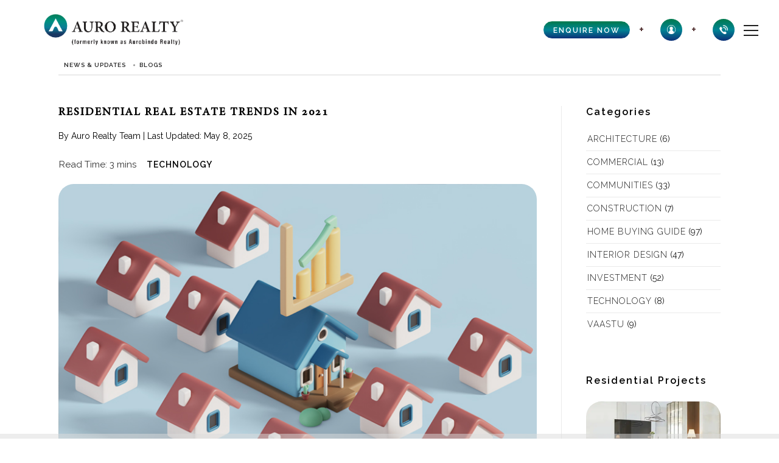

--- FILE ---
content_type: text/html; charset=UTF-8
request_url: https://aurorealty.com/blog/residential-real-estate-trends-in-2021/
body_size: 35367
content:
 

<!doctype html>
<html lang="en-US" prefix="og: https://ogp.me/ns#">
<head>
	<meta charset="UTF-8">
    <meta name="robots" content="index, follow" />
<meta name="googlebot" content="index, follow" />
	<meta name="viewport" content="width=device-width, initial-scale=1">
	

	
	
    
	<link rel="profile" href="https://gmpg.org/xfn/11">
    <link rel="stylesheet" href="https://cdnjs.cloudflare.com/ajax/libs/bulma/0.9.4/css/bulma.min.css" />
    <link rel="shortcut icon" href="https://aurorealty.com/blog/wp-content/uploads/2023/04/favicon.png" type="image/x-icon">
	<meta name="keywords" content=" blog, Real Estate Update, Auro realty, top Real Estate Developers in Hyderabad" />
    
    <link rel="icon" href="https://aurorealty.com/blog/wp-content/uploads/2023/04/favicon.png" type="image/x-icon"> 
	
<!-- Search Engine Optimization by Rank Math - https://rankmath.com/ -->
<title>Residential Real Estate Trends in 2021 - Aurobindo Realty</title>
<meta name="description" content="Real estate sales surged in Hyderabad in late 2020 and early 2021, reflecting strong buyer confidence and market recovery trends."/>
<meta name="robots" content="follow, index, max-snippet:-1, max-video-preview:-1, max-image-preview:large"/>
<link rel="canonical" href="https://aurorealty.com/blog/residential-real-estate-trends-in-2021/" />
<meta property="og:locale" content="en_US" />
<meta property="og:type" content="article" />
<meta property="og:title" content="Residential Real Estate Trends in 2021 - Aurobindo Realty" />
<meta property="og:description" content="Real estate sales surged in Hyderabad in late 2020 and early 2021, reflecting strong buyer confidence and market recovery trends." />
<meta property="og:url" content="https://aurorealty.com/blog/residential-real-estate-trends-in-2021/" />
<meta property="og:site_name" content="aurobindonews" />
<meta property="article:section" content="TECHNOLOGY" />
<meta property="og:updated_time" content="2025-05-08T04:25:16+00:00" />
<meta property="og:image" content="https://aurorealty.com/blog/wp-content/uploads/2021/09/19.jpg" />
<meta property="og:image:secure_url" content="https://aurorealty.com/blog/wp-content/uploads/2021/09/19.jpg" />
<meta property="og:image:width" content="768" />
<meta property="og:image:height" content="512" />
<meta property="og:image:alt" content="19" />
<meta property="og:image:type" content="image/jpeg" />
<meta property="article:published_time" content="2021-09-21T12:17:52+00:00" />
<meta property="article:modified_time" content="2025-05-08T04:25:16+00:00" />
<meta name="twitter:card" content="summary_large_image" />
<meta name="twitter:title" content="Residential Real Estate Trends in 2021 - Aurobindo Realty" />
<meta name="twitter:description" content="Real estate sales surged in Hyderabad in late 2020 and early 2021, reflecting strong buyer confidence and market recovery trends." />
<meta name="twitter:image" content="https://aurorealty.com/blog/wp-content/uploads/2021/09/19.jpg" />
<!-- /Rank Math WordPress SEO plugin -->

<link rel='dns-prefetch' href='//fonts.googleapis.com' />
<link rel="alternate" type="application/rss+xml" title="Hyderabad Real Estate Updates &amp; Trends &raquo; Feed" href="https://aurorealty.com/blog/feed/" />
<link rel="alternate" type="application/rss+xml" title="Hyderabad Real Estate Updates &amp; Trends &raquo; Comments Feed" href="https://aurorealty.com/blog/comments/feed/" />
<link rel="alternate" title="oEmbed (JSON)" type="application/json+oembed" href="https://aurorealty.com/blog/wp-json/oembed/1.0/embed?url=https%3A%2F%2Faurorealty.com%2Fblog%2Fresidential-real-estate-trends-in-2021%2F" />
<link rel="alternate" title="oEmbed (XML)" type="text/xml+oembed" href="https://aurorealty.com/blog/wp-json/oembed/1.0/embed?url=https%3A%2F%2Faurorealty.com%2Fblog%2Fresidential-real-estate-trends-in-2021%2F&#038;format=xml" />
<link rel="alternate" type="application/rss+xml" title="Hyderabad Real Estate Updates &amp; Trends &raquo; Stories Feed" href="https://aurorealty.com/blog/web-stories/feed/"><style id='wp-img-auto-sizes-contain-inline-css'>
img:is([sizes=auto i],[sizes^="auto," i]){contain-intrinsic-size:3000px 1500px}
/*# sourceURL=wp-img-auto-sizes-contain-inline-css */
</style>
<style id='wp-emoji-styles-inline-css'>

	img.wp-smiley, img.emoji {
		display: inline !important;
		border: none !important;
		box-shadow: none !important;
		height: 1em !important;
		width: 1em !important;
		margin: 0 0.07em !important;
		vertical-align: -0.1em !important;
		background: none !important;
		padding: 0 !important;
	}
/*# sourceURL=wp-emoji-styles-inline-css */
</style>
<style id='wp-block-library-inline-css'>
:root{--wp-block-synced-color:#7a00df;--wp-block-synced-color--rgb:122,0,223;--wp-bound-block-color:var(--wp-block-synced-color);--wp-editor-canvas-background:#ddd;--wp-admin-theme-color:#007cba;--wp-admin-theme-color--rgb:0,124,186;--wp-admin-theme-color-darker-10:#006ba1;--wp-admin-theme-color-darker-10--rgb:0,107,160.5;--wp-admin-theme-color-darker-20:#005a87;--wp-admin-theme-color-darker-20--rgb:0,90,135;--wp-admin-border-width-focus:2px}@media (min-resolution:192dpi){:root{--wp-admin-border-width-focus:1.5px}}.wp-element-button{cursor:pointer}:root .has-very-light-gray-background-color{background-color:#eee}:root .has-very-dark-gray-background-color{background-color:#313131}:root .has-very-light-gray-color{color:#eee}:root .has-very-dark-gray-color{color:#313131}:root .has-vivid-green-cyan-to-vivid-cyan-blue-gradient-background{background:linear-gradient(135deg,#00d084,#0693e3)}:root .has-purple-crush-gradient-background{background:linear-gradient(135deg,#34e2e4,#4721fb 50%,#ab1dfe)}:root .has-hazy-dawn-gradient-background{background:linear-gradient(135deg,#faaca8,#dad0ec)}:root .has-subdued-olive-gradient-background{background:linear-gradient(135deg,#fafae1,#67a671)}:root .has-atomic-cream-gradient-background{background:linear-gradient(135deg,#fdd79a,#004a59)}:root .has-nightshade-gradient-background{background:linear-gradient(135deg,#330968,#31cdcf)}:root .has-midnight-gradient-background{background:linear-gradient(135deg,#020381,#2874fc)}:root{--wp--preset--font-size--normal:16px;--wp--preset--font-size--huge:42px}.has-regular-font-size{font-size:1em}.has-larger-font-size{font-size:2.625em}.has-normal-font-size{font-size:var(--wp--preset--font-size--normal)}.has-huge-font-size{font-size:var(--wp--preset--font-size--huge)}.has-text-align-center{text-align:center}.has-text-align-left{text-align:left}.has-text-align-right{text-align:right}.has-fit-text{white-space:nowrap!important}#end-resizable-editor-section{display:none}.aligncenter{clear:both}.items-justified-left{justify-content:flex-start}.items-justified-center{justify-content:center}.items-justified-right{justify-content:flex-end}.items-justified-space-between{justify-content:space-between}.screen-reader-text{border:0;clip-path:inset(50%);height:1px;margin:-1px;overflow:hidden;padding:0;position:absolute;width:1px;word-wrap:normal!important}.screen-reader-text:focus{background-color:#ddd;clip-path:none;color:#444;display:block;font-size:1em;height:auto;left:5px;line-height:normal;padding:15px 23px 14px;text-decoration:none;top:5px;width:auto;z-index:100000}html :where(.has-border-color){border-style:solid}html :where([style*=border-top-color]){border-top-style:solid}html :where([style*=border-right-color]){border-right-style:solid}html :where([style*=border-bottom-color]){border-bottom-style:solid}html :where([style*=border-left-color]){border-left-style:solid}html :where([style*=border-width]){border-style:solid}html :where([style*=border-top-width]){border-top-style:solid}html :where([style*=border-right-width]){border-right-style:solid}html :where([style*=border-bottom-width]){border-bottom-style:solid}html :where([style*=border-left-width]){border-left-style:solid}html :where(img[class*=wp-image-]){height:auto;max-width:100%}:where(figure){margin:0 0 1em}html :where(.is-position-sticky){--wp-admin--admin-bar--position-offset:var(--wp-admin--admin-bar--height,0px)}@media screen and (max-width:600px){html :where(.is-position-sticky){--wp-admin--admin-bar--position-offset:0px}}

/*# sourceURL=wp-block-library-inline-css */
</style><style id='wp-block-categories-inline-css'>
.wp-block-categories{box-sizing:border-box}.wp-block-categories.alignleft{margin-right:2em}.wp-block-categories.alignright{margin-left:2em}.wp-block-categories.wp-block-categories-dropdown.aligncenter{text-align:center}.wp-block-categories .wp-block-categories__label{display:block;width:100%}
/*# sourceURL=https://aurorealty.com/blog/wp-includes/blocks/categories/style.min.css */
</style>
<style id='wp-block-heading-inline-css'>
h1:where(.wp-block-heading).has-background,h2:where(.wp-block-heading).has-background,h3:where(.wp-block-heading).has-background,h4:where(.wp-block-heading).has-background,h5:where(.wp-block-heading).has-background,h6:where(.wp-block-heading).has-background{padding:1.25em 2.375em}h1.has-text-align-left[style*=writing-mode]:where([style*=vertical-lr]),h1.has-text-align-right[style*=writing-mode]:where([style*=vertical-rl]),h2.has-text-align-left[style*=writing-mode]:where([style*=vertical-lr]),h2.has-text-align-right[style*=writing-mode]:where([style*=vertical-rl]),h3.has-text-align-left[style*=writing-mode]:where([style*=vertical-lr]),h3.has-text-align-right[style*=writing-mode]:where([style*=vertical-rl]),h4.has-text-align-left[style*=writing-mode]:where([style*=vertical-lr]),h4.has-text-align-right[style*=writing-mode]:where([style*=vertical-rl]),h5.has-text-align-left[style*=writing-mode]:where([style*=vertical-lr]),h5.has-text-align-right[style*=writing-mode]:where([style*=vertical-rl]),h6.has-text-align-left[style*=writing-mode]:where([style*=vertical-lr]),h6.has-text-align-right[style*=writing-mode]:where([style*=vertical-rl]){rotate:180deg}
/*# sourceURL=https://aurorealty.com/blog/wp-includes/blocks/heading/style.min.css */
</style>
<style id='wp-block-image-inline-css'>
.wp-block-image>a,.wp-block-image>figure>a{display:inline-block}.wp-block-image img{box-sizing:border-box;height:auto;max-width:100%;vertical-align:bottom}@media not (prefers-reduced-motion){.wp-block-image img.hide{visibility:hidden}.wp-block-image img.show{animation:show-content-image .4s}}.wp-block-image[style*=border-radius] img,.wp-block-image[style*=border-radius]>a{border-radius:inherit}.wp-block-image.has-custom-border img{box-sizing:border-box}.wp-block-image.aligncenter{text-align:center}.wp-block-image.alignfull>a,.wp-block-image.alignwide>a{width:100%}.wp-block-image.alignfull img,.wp-block-image.alignwide img{height:auto;width:100%}.wp-block-image .aligncenter,.wp-block-image .alignleft,.wp-block-image .alignright,.wp-block-image.aligncenter,.wp-block-image.alignleft,.wp-block-image.alignright{display:table}.wp-block-image .aligncenter>figcaption,.wp-block-image .alignleft>figcaption,.wp-block-image .alignright>figcaption,.wp-block-image.aligncenter>figcaption,.wp-block-image.alignleft>figcaption,.wp-block-image.alignright>figcaption{caption-side:bottom;display:table-caption}.wp-block-image .alignleft{float:left;margin:.5em 1em .5em 0}.wp-block-image .alignright{float:right;margin:.5em 0 .5em 1em}.wp-block-image .aligncenter{margin-left:auto;margin-right:auto}.wp-block-image :where(figcaption){margin-bottom:1em;margin-top:.5em}.wp-block-image.is-style-circle-mask img{border-radius:9999px}@supports ((-webkit-mask-image:none) or (mask-image:none)) or (-webkit-mask-image:none){.wp-block-image.is-style-circle-mask img{border-radius:0;-webkit-mask-image:url('data:image/svg+xml;utf8,<svg viewBox="0 0 100 100" xmlns="http://www.w3.org/2000/svg"><circle cx="50" cy="50" r="50"/></svg>');mask-image:url('data:image/svg+xml;utf8,<svg viewBox="0 0 100 100" xmlns="http://www.w3.org/2000/svg"><circle cx="50" cy="50" r="50"/></svg>');mask-mode:alpha;-webkit-mask-position:center;mask-position:center;-webkit-mask-repeat:no-repeat;mask-repeat:no-repeat;-webkit-mask-size:contain;mask-size:contain}}:root :where(.wp-block-image.is-style-rounded img,.wp-block-image .is-style-rounded img){border-radius:9999px}.wp-block-image figure{margin:0}.wp-lightbox-container{display:flex;flex-direction:column;position:relative}.wp-lightbox-container img{cursor:zoom-in}.wp-lightbox-container img:hover+button{opacity:1}.wp-lightbox-container button{align-items:center;backdrop-filter:blur(16px) saturate(180%);background-color:#5a5a5a40;border:none;border-radius:4px;cursor:zoom-in;display:flex;height:20px;justify-content:center;opacity:0;padding:0;position:absolute;right:16px;text-align:center;top:16px;width:20px;z-index:100}@media not (prefers-reduced-motion){.wp-lightbox-container button{transition:opacity .2s ease}}.wp-lightbox-container button:focus-visible{outline:3px auto #5a5a5a40;outline:3px auto -webkit-focus-ring-color;outline-offset:3px}.wp-lightbox-container button:hover{cursor:pointer;opacity:1}.wp-lightbox-container button:focus{opacity:1}.wp-lightbox-container button:focus,.wp-lightbox-container button:hover,.wp-lightbox-container button:not(:hover):not(:active):not(.has-background){background-color:#5a5a5a40;border:none}.wp-lightbox-overlay{box-sizing:border-box;cursor:zoom-out;height:100vh;left:0;overflow:hidden;position:fixed;top:0;visibility:hidden;width:100%;z-index:100000}.wp-lightbox-overlay .close-button{align-items:center;cursor:pointer;display:flex;justify-content:center;min-height:40px;min-width:40px;padding:0;position:absolute;right:calc(env(safe-area-inset-right) + 16px);top:calc(env(safe-area-inset-top) + 16px);z-index:5000000}.wp-lightbox-overlay .close-button:focus,.wp-lightbox-overlay .close-button:hover,.wp-lightbox-overlay .close-button:not(:hover):not(:active):not(.has-background){background:none;border:none}.wp-lightbox-overlay .lightbox-image-container{height:var(--wp--lightbox-container-height);left:50%;overflow:hidden;position:absolute;top:50%;transform:translate(-50%,-50%);transform-origin:top left;width:var(--wp--lightbox-container-width);z-index:9999999999}.wp-lightbox-overlay .wp-block-image{align-items:center;box-sizing:border-box;display:flex;height:100%;justify-content:center;margin:0;position:relative;transform-origin:0 0;width:100%;z-index:3000000}.wp-lightbox-overlay .wp-block-image img{height:var(--wp--lightbox-image-height);min-height:var(--wp--lightbox-image-height);min-width:var(--wp--lightbox-image-width);width:var(--wp--lightbox-image-width)}.wp-lightbox-overlay .wp-block-image figcaption{display:none}.wp-lightbox-overlay button{background:none;border:none}.wp-lightbox-overlay .scrim{background-color:#fff;height:100%;opacity:.9;position:absolute;width:100%;z-index:2000000}.wp-lightbox-overlay.active{visibility:visible}@media not (prefers-reduced-motion){.wp-lightbox-overlay.active{animation:turn-on-visibility .25s both}.wp-lightbox-overlay.active img{animation:turn-on-visibility .35s both}.wp-lightbox-overlay.show-closing-animation:not(.active){animation:turn-off-visibility .35s both}.wp-lightbox-overlay.show-closing-animation:not(.active) img{animation:turn-off-visibility .25s both}.wp-lightbox-overlay.zoom.active{animation:none;opacity:1;visibility:visible}.wp-lightbox-overlay.zoom.active .lightbox-image-container{animation:lightbox-zoom-in .4s}.wp-lightbox-overlay.zoom.active .lightbox-image-container img{animation:none}.wp-lightbox-overlay.zoom.active .scrim{animation:turn-on-visibility .4s forwards}.wp-lightbox-overlay.zoom.show-closing-animation:not(.active){animation:none}.wp-lightbox-overlay.zoom.show-closing-animation:not(.active) .lightbox-image-container{animation:lightbox-zoom-out .4s}.wp-lightbox-overlay.zoom.show-closing-animation:not(.active) .lightbox-image-container img{animation:none}.wp-lightbox-overlay.zoom.show-closing-animation:not(.active) .scrim{animation:turn-off-visibility .4s forwards}}@keyframes show-content-image{0%{visibility:hidden}99%{visibility:hidden}to{visibility:visible}}@keyframes turn-on-visibility{0%{opacity:0}to{opacity:1}}@keyframes turn-off-visibility{0%{opacity:1;visibility:visible}99%{opacity:0;visibility:visible}to{opacity:0;visibility:hidden}}@keyframes lightbox-zoom-in{0%{transform:translate(calc((-100vw + var(--wp--lightbox-scrollbar-width))/2 + var(--wp--lightbox-initial-left-position)),calc(-50vh + var(--wp--lightbox-initial-top-position))) scale(var(--wp--lightbox-scale))}to{transform:translate(-50%,-50%) scale(1)}}@keyframes lightbox-zoom-out{0%{transform:translate(-50%,-50%) scale(1);visibility:visible}99%{visibility:visible}to{transform:translate(calc((-100vw + var(--wp--lightbox-scrollbar-width))/2 + var(--wp--lightbox-initial-left-position)),calc(-50vh + var(--wp--lightbox-initial-top-position))) scale(var(--wp--lightbox-scale));visibility:hidden}}
/*# sourceURL=https://aurorealty.com/blog/wp-includes/blocks/image/style.min.css */
</style>
<style id='wp-block-image-theme-inline-css'>
:root :where(.wp-block-image figcaption){color:#555;font-size:13px;text-align:center}.is-dark-theme :root :where(.wp-block-image figcaption){color:#ffffffa6}.wp-block-image{margin:0 0 1em}
/*# sourceURL=https://aurorealty.com/blog/wp-includes/blocks/image/theme.min.css */
</style>
<style id='wp-block-group-inline-css'>
.wp-block-group{box-sizing:border-box}:where(.wp-block-group.wp-block-group-is-layout-constrained){position:relative}
/*# sourceURL=https://aurorealty.com/blog/wp-includes/blocks/group/style.min.css */
</style>
<style id='wp-block-group-theme-inline-css'>
:where(.wp-block-group.has-background){padding:1.25em 2.375em}
/*# sourceURL=https://aurorealty.com/blog/wp-includes/blocks/group/theme.min.css */
</style>
<style id='wp-block-paragraph-inline-css'>
.is-small-text{font-size:.875em}.is-regular-text{font-size:1em}.is-large-text{font-size:2.25em}.is-larger-text{font-size:3em}.has-drop-cap:not(:focus):first-letter{float:left;font-size:8.4em;font-style:normal;font-weight:100;line-height:.68;margin:.05em .1em 0 0;text-transform:uppercase}body.rtl .has-drop-cap:not(:focus):first-letter{float:none;margin-left:.1em}p.has-drop-cap.has-background{overflow:hidden}:root :where(p.has-background){padding:1.25em 2.375em}:where(p.has-text-color:not(.has-link-color)) a{color:inherit}p.has-text-align-left[style*="writing-mode:vertical-lr"],p.has-text-align-right[style*="writing-mode:vertical-rl"]{rotate:180deg}
/*# sourceURL=https://aurorealty.com/blog/wp-includes/blocks/paragraph/style.min.css */
</style>
<style id='global-styles-inline-css'>
:root{--wp--preset--aspect-ratio--square: 1;--wp--preset--aspect-ratio--4-3: 4/3;--wp--preset--aspect-ratio--3-4: 3/4;--wp--preset--aspect-ratio--3-2: 3/2;--wp--preset--aspect-ratio--2-3: 2/3;--wp--preset--aspect-ratio--16-9: 16/9;--wp--preset--aspect-ratio--9-16: 9/16;--wp--preset--color--black: #000000;--wp--preset--color--cyan-bluish-gray: #abb8c3;--wp--preset--color--white: #ffffff;--wp--preset--color--pale-pink: #f78da7;--wp--preset--color--vivid-red: #cf2e2e;--wp--preset--color--luminous-vivid-orange: #ff6900;--wp--preset--color--luminous-vivid-amber: #fcb900;--wp--preset--color--light-green-cyan: #7bdcb5;--wp--preset--color--vivid-green-cyan: #00d084;--wp--preset--color--pale-cyan-blue: #8ed1fc;--wp--preset--color--vivid-cyan-blue: #0693e3;--wp--preset--color--vivid-purple: #9b51e0;--wp--preset--gradient--vivid-cyan-blue-to-vivid-purple: linear-gradient(135deg,rgb(6,147,227) 0%,rgb(155,81,224) 100%);--wp--preset--gradient--light-green-cyan-to-vivid-green-cyan: linear-gradient(135deg,rgb(122,220,180) 0%,rgb(0,208,130) 100%);--wp--preset--gradient--luminous-vivid-amber-to-luminous-vivid-orange: linear-gradient(135deg,rgb(252,185,0) 0%,rgb(255,105,0) 100%);--wp--preset--gradient--luminous-vivid-orange-to-vivid-red: linear-gradient(135deg,rgb(255,105,0) 0%,rgb(207,46,46) 100%);--wp--preset--gradient--very-light-gray-to-cyan-bluish-gray: linear-gradient(135deg,rgb(238,238,238) 0%,rgb(169,184,195) 100%);--wp--preset--gradient--cool-to-warm-spectrum: linear-gradient(135deg,rgb(74,234,220) 0%,rgb(151,120,209) 20%,rgb(207,42,186) 40%,rgb(238,44,130) 60%,rgb(251,105,98) 80%,rgb(254,248,76) 100%);--wp--preset--gradient--blush-light-purple: linear-gradient(135deg,rgb(255,206,236) 0%,rgb(152,150,240) 100%);--wp--preset--gradient--blush-bordeaux: linear-gradient(135deg,rgb(254,205,165) 0%,rgb(254,45,45) 50%,rgb(107,0,62) 100%);--wp--preset--gradient--luminous-dusk: linear-gradient(135deg,rgb(255,203,112) 0%,rgb(199,81,192) 50%,rgb(65,88,208) 100%);--wp--preset--gradient--pale-ocean: linear-gradient(135deg,rgb(255,245,203) 0%,rgb(182,227,212) 50%,rgb(51,167,181) 100%);--wp--preset--gradient--electric-grass: linear-gradient(135deg,rgb(202,248,128) 0%,rgb(113,206,126) 100%);--wp--preset--gradient--midnight: linear-gradient(135deg,rgb(2,3,129) 0%,rgb(40,116,252) 100%);--wp--preset--font-size--small: 13px;--wp--preset--font-size--medium: 20px;--wp--preset--font-size--large: 36px;--wp--preset--font-size--x-large: 42px;--wp--preset--spacing--20: 0.44rem;--wp--preset--spacing--30: 0.67rem;--wp--preset--spacing--40: 1rem;--wp--preset--spacing--50: 1.5rem;--wp--preset--spacing--60: 2.25rem;--wp--preset--spacing--70: 3.38rem;--wp--preset--spacing--80: 5.06rem;--wp--preset--shadow--natural: 6px 6px 9px rgba(0, 0, 0, 0.2);--wp--preset--shadow--deep: 12px 12px 50px rgba(0, 0, 0, 0.4);--wp--preset--shadow--sharp: 6px 6px 0px rgba(0, 0, 0, 0.2);--wp--preset--shadow--outlined: 6px 6px 0px -3px rgb(255, 255, 255), 6px 6px rgb(0, 0, 0);--wp--preset--shadow--crisp: 6px 6px 0px rgb(0, 0, 0);}:where(.is-layout-flex){gap: 0.5em;}:where(.is-layout-grid){gap: 0.5em;}body .is-layout-flex{display: flex;}.is-layout-flex{flex-wrap: wrap;align-items: center;}.is-layout-flex > :is(*, div){margin: 0;}body .is-layout-grid{display: grid;}.is-layout-grid > :is(*, div){margin: 0;}:where(.wp-block-columns.is-layout-flex){gap: 2em;}:where(.wp-block-columns.is-layout-grid){gap: 2em;}:where(.wp-block-post-template.is-layout-flex){gap: 1.25em;}:where(.wp-block-post-template.is-layout-grid){gap: 1.25em;}.has-black-color{color: var(--wp--preset--color--black) !important;}.has-cyan-bluish-gray-color{color: var(--wp--preset--color--cyan-bluish-gray) !important;}.has-white-color{color: var(--wp--preset--color--white) !important;}.has-pale-pink-color{color: var(--wp--preset--color--pale-pink) !important;}.has-vivid-red-color{color: var(--wp--preset--color--vivid-red) !important;}.has-luminous-vivid-orange-color{color: var(--wp--preset--color--luminous-vivid-orange) !important;}.has-luminous-vivid-amber-color{color: var(--wp--preset--color--luminous-vivid-amber) !important;}.has-light-green-cyan-color{color: var(--wp--preset--color--light-green-cyan) !important;}.has-vivid-green-cyan-color{color: var(--wp--preset--color--vivid-green-cyan) !important;}.has-pale-cyan-blue-color{color: var(--wp--preset--color--pale-cyan-blue) !important;}.has-vivid-cyan-blue-color{color: var(--wp--preset--color--vivid-cyan-blue) !important;}.has-vivid-purple-color{color: var(--wp--preset--color--vivid-purple) !important;}.has-black-background-color{background-color: var(--wp--preset--color--black) !important;}.has-cyan-bluish-gray-background-color{background-color: var(--wp--preset--color--cyan-bluish-gray) !important;}.has-white-background-color{background-color: var(--wp--preset--color--white) !important;}.has-pale-pink-background-color{background-color: var(--wp--preset--color--pale-pink) !important;}.has-vivid-red-background-color{background-color: var(--wp--preset--color--vivid-red) !important;}.has-luminous-vivid-orange-background-color{background-color: var(--wp--preset--color--luminous-vivid-orange) !important;}.has-luminous-vivid-amber-background-color{background-color: var(--wp--preset--color--luminous-vivid-amber) !important;}.has-light-green-cyan-background-color{background-color: var(--wp--preset--color--light-green-cyan) !important;}.has-vivid-green-cyan-background-color{background-color: var(--wp--preset--color--vivid-green-cyan) !important;}.has-pale-cyan-blue-background-color{background-color: var(--wp--preset--color--pale-cyan-blue) !important;}.has-vivid-cyan-blue-background-color{background-color: var(--wp--preset--color--vivid-cyan-blue) !important;}.has-vivid-purple-background-color{background-color: var(--wp--preset--color--vivid-purple) !important;}.has-black-border-color{border-color: var(--wp--preset--color--black) !important;}.has-cyan-bluish-gray-border-color{border-color: var(--wp--preset--color--cyan-bluish-gray) !important;}.has-white-border-color{border-color: var(--wp--preset--color--white) !important;}.has-pale-pink-border-color{border-color: var(--wp--preset--color--pale-pink) !important;}.has-vivid-red-border-color{border-color: var(--wp--preset--color--vivid-red) !important;}.has-luminous-vivid-orange-border-color{border-color: var(--wp--preset--color--luminous-vivid-orange) !important;}.has-luminous-vivid-amber-border-color{border-color: var(--wp--preset--color--luminous-vivid-amber) !important;}.has-light-green-cyan-border-color{border-color: var(--wp--preset--color--light-green-cyan) !important;}.has-vivid-green-cyan-border-color{border-color: var(--wp--preset--color--vivid-green-cyan) !important;}.has-pale-cyan-blue-border-color{border-color: var(--wp--preset--color--pale-cyan-blue) !important;}.has-vivid-cyan-blue-border-color{border-color: var(--wp--preset--color--vivid-cyan-blue) !important;}.has-vivid-purple-border-color{border-color: var(--wp--preset--color--vivid-purple) !important;}.has-vivid-cyan-blue-to-vivid-purple-gradient-background{background: var(--wp--preset--gradient--vivid-cyan-blue-to-vivid-purple) !important;}.has-light-green-cyan-to-vivid-green-cyan-gradient-background{background: var(--wp--preset--gradient--light-green-cyan-to-vivid-green-cyan) !important;}.has-luminous-vivid-amber-to-luminous-vivid-orange-gradient-background{background: var(--wp--preset--gradient--luminous-vivid-amber-to-luminous-vivid-orange) !important;}.has-luminous-vivid-orange-to-vivid-red-gradient-background{background: var(--wp--preset--gradient--luminous-vivid-orange-to-vivid-red) !important;}.has-very-light-gray-to-cyan-bluish-gray-gradient-background{background: var(--wp--preset--gradient--very-light-gray-to-cyan-bluish-gray) !important;}.has-cool-to-warm-spectrum-gradient-background{background: var(--wp--preset--gradient--cool-to-warm-spectrum) !important;}.has-blush-light-purple-gradient-background{background: var(--wp--preset--gradient--blush-light-purple) !important;}.has-blush-bordeaux-gradient-background{background: var(--wp--preset--gradient--blush-bordeaux) !important;}.has-luminous-dusk-gradient-background{background: var(--wp--preset--gradient--luminous-dusk) !important;}.has-pale-ocean-gradient-background{background: var(--wp--preset--gradient--pale-ocean) !important;}.has-electric-grass-gradient-background{background: var(--wp--preset--gradient--electric-grass) !important;}.has-midnight-gradient-background{background: var(--wp--preset--gradient--midnight) !important;}.has-small-font-size{font-size: var(--wp--preset--font-size--small) !important;}.has-medium-font-size{font-size: var(--wp--preset--font-size--medium) !important;}.has-large-font-size{font-size: var(--wp--preset--font-size--large) !important;}.has-x-large-font-size{font-size: var(--wp--preset--font-size--x-large) !important;}
/*# sourceURL=global-styles-inline-css */
</style>

<style id='classic-theme-styles-inline-css'>
/*! This file is auto-generated */
.wp-block-button__link{color:#fff;background-color:#32373c;border-radius:9999px;box-shadow:none;text-decoration:none;padding:calc(.667em + 2px) calc(1.333em + 2px);font-size:1.125em}.wp-block-file__button{background:#32373c;color:#fff;text-decoration:none}
/*# sourceURL=/wp-includes/css/classic-themes.min.css */
</style>
<link rel='stylesheet' id='wp-components-css' href='https://aurorealty.com/blog/wp-includes/css/dist/components/style.min.css?ver=6.9' media='all' />
<link rel='stylesheet' id='wp-preferences-css' href='https://aurorealty.com/blog/wp-includes/css/dist/preferences/style.min.css?ver=6.9' media='all' />
<link rel='stylesheet' id='wp-block-editor-css' href='https://aurorealty.com/blog/wp-includes/css/dist/block-editor/style.min.css?ver=6.9' media='all' />
<link rel='stylesheet' id='popup-maker-block-library-style-css' href='https://aurorealty.com/blog/wp-content/plugins/popup-maker/dist/packages/block-library-style.css?ver=dbea705cfafe089d65f1' media='all' />
<link rel='stylesheet' id='pure-css-css' href='https://aurorealty.com/blog/wp-content/plugins/cf7-views/assets/css/pure-min.css?ver=6.9' media='all' />
<link rel='stylesheet' id='pure-grid-css-css' href='https://aurorealty.com/blog/wp-content/plugins/cf7-views/assets/css/grids-responsive-min.css?ver=6.9' media='all' />
<link rel='stylesheet' id='cf7-views-front-css' href='https://aurorealty.com/blog/wp-content/plugins/cf7-views/assets/css/cf7-views-display.css?ver=6.9' media='all' />
<link rel='stylesheet' id='ez-toc-css' href='https://aurorealty.com/blog/wp-content/plugins/easy-table-of-contents/assets/css/screen.min.css?ver=2.0.77' media='all' />
<style id='ez-toc-inline-css'>
div#ez-toc-container .ez-toc-title {font-size: 120%;}div#ez-toc-container .ez-toc-title {font-weight: 500;}div#ez-toc-container ul li , div#ez-toc-container ul li a {font-size: 95%;}div#ez-toc-container ul li , div#ez-toc-container ul li a {font-weight: 500;}div#ez-toc-container nav ul ul li {font-size: 90%;}div#ez-toc-container {background: #fff;border: 1px solid #ddd;width: 100%;}div#ez-toc-container p.ez-toc-title , #ez-toc-container .ez_toc_custom_title_icon , #ez-toc-container .ez_toc_custom_toc_icon {color: #999;}div#ez-toc-container ul.ez-toc-list a {color: #028567;}div#ez-toc-container ul.ez-toc-list a:hover {color: #2a6496;}div#ez-toc-container ul.ez-toc-list a:visited {color: #428bca;}.ez-toc-counter nav ul li a::before {color: ;}.ez-toc-box-title {font-weight: bold; margin-bottom: 10px; text-align: center; text-transform: uppercase; letter-spacing: 1px; color: #666; padding-bottom: 5px;position:absolute;top:-4%;left:5%;background-color: inherit;transition: top 0.3s ease;}.ez-toc-box-title.toc-closed {top:-25%;}
.ez-toc-container-direction {direction: ltr;}.ez-toc-counter ul {direction: ltr;counter-reset: item ;}.ez-toc-counter nav ul li a::before {content: counter(item, disc) '  ';margin-right: .2em; counter-increment: item;flex-grow: 0;flex-shrink: 0;float: left; }.ez-toc-widget-direction {direction: ltr;}.ez-toc-widget-container ul {direction: ltr;counter-reset: item ;}.ez-toc-widget-container nav ul li a::before {content: counter(item, disc) '  ';margin-right: .2em; counter-increment: item;flex-grow: 0;flex-shrink: 0;float: left; }
/*# sourceURL=ez-toc-inline-css */
</style>
<link rel='stylesheet' id='dusky-blog-css' href='https://aurorealty.com/blog/wp-content/themes/dusky-blog/style.css?ver=1.0.4' media='all' />
<style id='dusky-blog-inline-css'>
body,.site-header{background:#ffffff;}
:root { --site-title-color: #fdc57b; }
:root { --secondary-color: #9e586b; }
:root { --primary-color: #cabca0; }
:root { --light-color: #f2f2f2; }
:root { --grey-color: #7c8182; }
:root { --dark-color: #33313b; }
:root { --site-identity-font-family: Raleway; }
:root { --primary-font: Raleway; }
:root { --secondary-font: Raleway; }
:root { --logo-size: 20px; }
:root { --site-identity-font-size: 30px; }
html,body{font-size:16px;}
:root { --font-weight: 300; }
:root { --line-height: 1.7; }
:root { --container-width: 1400px; }
/*# sourceURL=dusky-blog-inline-css */
</style>
<link rel='stylesheet' id='google-fonts-css' href='https://fonts.googleapis.com/css?family=Raleway' media='all' />
<link rel='stylesheet' id='heateor_sss_frontend_css-css' href='https://aurorealty.com/blog/wp-content/plugins/sassy-social-share/public/css/sassy-social-share-public.css?ver=3.3.79' media='all' />
<style id='heateor_sss_frontend_css-inline-css'>
.heateor_sss_button_instagram span.heateor_sss_svg,a.heateor_sss_instagram span.heateor_sss_svg{background:radial-gradient(circle at 30% 107%,#fdf497 0,#fdf497 5%,#fd5949 45%,#d6249f 60%,#285aeb 90%)}.heateor_sss_horizontal_sharing .heateor_sss_svg,.heateor_sss_standard_follow_icons_container .heateor_sss_svg{color:#fff;border-width:0px;border-style:solid;border-color:transparent}.heateor_sss_horizontal_sharing .heateorSssTCBackground{color:#666}.heateor_sss_horizontal_sharing span.heateor_sss_svg:hover,.heateor_sss_standard_follow_icons_container span.heateor_sss_svg:hover{border-color:transparent;}.heateor_sss_vertical_sharing span.heateor_sss_svg,.heateor_sss_floating_follow_icons_container span.heateor_sss_svg{color:#fff;border-width:0px;border-style:solid;border-color:transparent;}.heateor_sss_vertical_sharing .heateorSssTCBackground{color:#666;}.heateor_sss_vertical_sharing span.heateor_sss_svg:hover,.heateor_sss_floating_follow_icons_container span.heateor_sss_svg:hover{border-color:transparent;}@media screen and (max-width:783px) {.heateor_sss_vertical_sharing{display:none!important}}
/*# sourceURL=heateor_sss_frontend_css-inline-css */
</style>
<link rel='stylesheet' id='bsfrt_frontend-css' href='https://aurorealty.com/blog/wp-content/plugins/read-meter/assets/css/bsfrt-frontend-css.min.css?ver=1.0.11' media='all' />
<link rel='stylesheet' id='popup-maker-site-css' href='https://aurorealty.com/blog/wp-content/plugins/popup-maker/dist/assets/site.css?ver=1.21.5' media='all' />
<style id='popup-maker-site-inline-css'>
/* Popup Google Fonts */
@import url('//fonts.googleapis.com/css?family=Montserrat:100');

/* Popup Theme 7022: Default Theme */
.pum-theme-7022, .pum-theme-default-theme { background-color: rgba( 255, 255, 255, 1.00 ) } 
.pum-theme-7022 .pum-container, .pum-theme-default-theme .pum-container { padding: 18px; border-radius: 0px; border: 1px none #000000; box-shadow: 1px 1px 3px 0px rgba( 2, 2, 2, 0.23 ); background-color: rgba( 249, 249, 249, 1.00 ) } 
.pum-theme-7022 .pum-title, .pum-theme-default-theme .pum-title { color: #000000; text-align: left; text-shadow: 0px 0px 0px rgba( 2, 2, 2, 0.23 ); font-family: inherit; font-weight: 400; font-size: 32px; font-style: normal; line-height: 36px } 
.pum-theme-7022 .pum-content, .pum-theme-default-theme .pum-content { color: #8c8c8c; font-family: inherit; font-weight: 400; font-style: inherit } 
.pum-theme-7022 .pum-content + .pum-close, .pum-theme-default-theme .pum-content + .pum-close { position: absolute; height: auto; width: auto; left: auto; right: 0px; bottom: auto; top: 0px; padding: 8px; color: #ffffff; font-family: inherit; font-weight: 400; font-size: 12px; font-style: inherit; line-height: 36px; border: 1px none #ffffff; border-radius: 0px; box-shadow: 1px 1px 3px 0px rgba( 2, 2, 2, 0.23 ); text-shadow: 0px 0px 0px rgba( 0, 0, 0, 0.23 ); background-color: rgba( 0, 183, 205, 1.00 ) } 

/* Popup Theme 7023: Light Box */
.pum-theme-7023, .pum-theme-lightbox { background-color: rgba( 0, 0, 0, 0.60 ) } 
.pum-theme-7023 .pum-container, .pum-theme-lightbox .pum-container { padding: 18px; border-radius: 3px; border: 8px solid #000000; box-shadow: 0px 0px 30px 0px rgba( 2, 2, 2, 1.00 ); background-color: rgba( 255, 255, 255, 1.00 ) } 
.pum-theme-7023 .pum-title, .pum-theme-lightbox .pum-title { color: #000000; text-align: left; text-shadow: 0px 0px 0px rgba( 2, 2, 2, 0.23 ); font-family: inherit; font-weight: 100; font-size: 32px; line-height: 36px } 
.pum-theme-7023 .pum-content, .pum-theme-lightbox .pum-content { color: #000000; font-family: inherit; font-weight: 100 } 
.pum-theme-7023 .pum-content + .pum-close, .pum-theme-lightbox .pum-content + .pum-close { position: absolute; height: 26px; width: 26px; left: auto; right: -13px; bottom: auto; top: -13px; padding: 0px; color: #ffffff; font-family: Arial; font-weight: 100; font-size: 24px; line-height: 24px; border: 2px solid #ffffff; border-radius: 26px; box-shadow: 0px 0px 15px 1px rgba( 2, 2, 2, 0.75 ); text-shadow: 0px 0px 0px rgba( 0, 0, 0, 0.23 ); background-color: rgba( 0, 0, 0, 1.00 ) } 

/* Popup Theme 7024: Enterprise Blue */
.pum-theme-7024, .pum-theme-enterprise-blue { background-color: rgba( 0, 0, 0, 0.70 ) } 
.pum-theme-7024 .pum-container, .pum-theme-enterprise-blue .pum-container { padding: 28px; border-radius: 5px; border: 1px none #000000; box-shadow: 0px 10px 25px 4px rgba( 2, 2, 2, 0.50 ); background-color: rgba( 255, 255, 255, 1.00 ) } 
.pum-theme-7024 .pum-title, .pum-theme-enterprise-blue .pum-title { color: #315b7c; text-align: left; text-shadow: 0px 0px 0px rgba( 2, 2, 2, 0.23 ); font-family: inherit; font-weight: 100; font-size: 34px; line-height: 36px } 
.pum-theme-7024 .pum-content, .pum-theme-enterprise-blue .pum-content { color: #2d2d2d; font-family: inherit; font-weight: 100 } 
.pum-theme-7024 .pum-content + .pum-close, .pum-theme-enterprise-blue .pum-content + .pum-close { position: absolute; height: 28px; width: 28px; left: auto; right: 8px; bottom: auto; top: 8px; padding: 4px; color: #ffffff; font-family: Times New Roman; font-weight: 100; font-size: 20px; line-height: 20px; border: 1px none #ffffff; border-radius: 42px; box-shadow: 0px 0px 0px 0px rgba( 2, 2, 2, 0.23 ); text-shadow: 0px 0px 0px rgba( 0, 0, 0, 0.23 ); background-color: rgba( 49, 91, 124, 1.00 ) } 

/* Popup Theme 7025: Hello Box */
.pum-theme-7025, .pum-theme-hello-box { background-color: rgba( 0, 0, 0, 0.75 ) } 
.pum-theme-7025 .pum-container, .pum-theme-hello-box .pum-container { padding: 30px; border-radius: 80px; border: 14px solid #81d742; box-shadow: 0px 0px 0px 0px rgba( 2, 2, 2, 0.00 ); background-color: rgba( 255, 255, 255, 1.00 ) } 
.pum-theme-7025 .pum-title, .pum-theme-hello-box .pum-title { color: #2d2d2d; text-align: left; text-shadow: 0px 0px 0px rgba( 2, 2, 2, 0.23 ); font-family: Montserrat; font-weight: 100; font-size: 32px; line-height: 36px } 
.pum-theme-7025 .pum-content, .pum-theme-hello-box .pum-content { color: #2d2d2d; font-family: inherit; font-weight: 100 } 
.pum-theme-7025 .pum-content + .pum-close, .pum-theme-hello-box .pum-content + .pum-close { position: absolute; height: auto; width: auto; left: auto; right: -30px; bottom: auto; top: -30px; padding: 0px; color: #2d2d2d; font-family: Times New Roman; font-weight: 100; font-size: 32px; line-height: 28px; border: 1px none #ffffff; border-radius: 28px; box-shadow: 0px 0px 0px 0px rgba( 2, 2, 2, 0.23 ); text-shadow: 0px 0px 0px rgba( 0, 0, 0, 0.23 ); background-color: rgba( 255, 255, 255, 1.00 ) } 

/* Popup Theme 7026: Cutting Edge */
.pum-theme-7026, .pum-theme-cutting-edge { background-color: rgba( 0, 0, 0, 0.50 ) } 
.pum-theme-7026 .pum-container, .pum-theme-cutting-edge .pum-container { padding: 18px; border-radius: 0px; border: 1px none #000000; box-shadow: 0px 10px 25px 0px rgba( 2, 2, 2, 0.50 ); background-color: rgba( 30, 115, 190, 1.00 ) } 
.pum-theme-7026 .pum-title, .pum-theme-cutting-edge .pum-title { color: #ffffff; text-align: left; text-shadow: 0px 0px 0px rgba( 2, 2, 2, 0.23 ); font-family: Sans-Serif; font-weight: 100; font-size: 26px; line-height: 28px } 
.pum-theme-7026 .pum-content, .pum-theme-cutting-edge .pum-content { color: #ffffff; font-family: inherit; font-weight: 100 } 
.pum-theme-7026 .pum-content + .pum-close, .pum-theme-cutting-edge .pum-content + .pum-close { position: absolute; height: 24px; width: 24px; left: auto; right: 0px; bottom: auto; top: 0px; padding: 0px; color: #1e73be; font-family: Times New Roman; font-weight: 100; font-size: 32px; line-height: 24px; border: 1px none #ffffff; border-radius: 0px; box-shadow: -1px 1px 1px 0px rgba( 2, 2, 2, 0.10 ); text-shadow: -1px 1px 1px rgba( 0, 0, 0, 0.10 ); background-color: rgba( 238, 238, 34, 1.00 ) } 

/* Popup Theme 7027: Framed Border */
.pum-theme-7027, .pum-theme-framed-border { background-color: rgba( 255, 255, 255, 0.50 ) } 
.pum-theme-7027 .pum-container, .pum-theme-framed-border .pum-container { padding: 18px; border-radius: 0px; border: 20px outset #dd3333; box-shadow: 1px 1px 3px 0px rgba( 2, 2, 2, 0.97 ) inset; background-color: rgba( 255, 251, 239, 1.00 ) } 
.pum-theme-7027 .pum-title, .pum-theme-framed-border .pum-title { color: #000000; text-align: left; text-shadow: 0px 0px 0px rgba( 2, 2, 2, 0.23 ); font-family: inherit; font-weight: 100; font-size: 32px; line-height: 36px } 
.pum-theme-7027 .pum-content, .pum-theme-framed-border .pum-content { color: #2d2d2d; font-family: inherit; font-weight: 100 } 
.pum-theme-7027 .pum-content + .pum-close, .pum-theme-framed-border .pum-content + .pum-close { position: absolute; height: 20px; width: 20px; left: auto; right: -20px; bottom: auto; top: -20px; padding: 0px; color: #ffffff; font-family: Tahoma; font-weight: 700; font-size: 16px; line-height: 18px; border: 1px none #ffffff; border-radius: 0px; box-shadow: 0px 0px 0px 0px rgba( 2, 2, 2, 0.23 ); text-shadow: 0px 0px 0px rgba( 0, 0, 0, 0.23 ); background-color: rgba( 0, 0, 0, 0.55 ) } 

/* Popup Theme 7028: Floating Bar - Soft Blue */
.pum-theme-7028, .pum-theme-floating-bar { background-color: rgba( 255, 255, 255, 0.00 ) } 
.pum-theme-7028 .pum-container, .pum-theme-floating-bar .pum-container { padding: 8px; border-radius: 0px; border: 1px none #000000; box-shadow: 1px 1px 3px 0px rgba( 2, 2, 2, 0.23 ); background-color: rgba( 238, 246, 252, 1.00 ) } 
.pum-theme-7028 .pum-title, .pum-theme-floating-bar .pum-title { color: #505050; text-align: left; text-shadow: 0px 0px 0px rgba( 2, 2, 2, 0.23 ); font-family: inherit; font-weight: 400; font-size: 32px; line-height: 36px } 
.pum-theme-7028 .pum-content, .pum-theme-floating-bar .pum-content { color: #505050; font-family: inherit; font-weight: 400 } 
.pum-theme-7028 .pum-content + .pum-close, .pum-theme-floating-bar .pum-content + .pum-close { position: absolute; height: 18px; width: 18px; left: auto; right: 5px; bottom: auto; top: 50%; padding: 0px; color: #505050; font-family: Sans-Serif; font-weight: 700; font-size: 15px; line-height: 18px; border: 1px solid #505050; border-radius: 15px; box-shadow: 0px 0px 0px 0px rgba( 2, 2, 2, 0.00 ); text-shadow: 0px 0px 0px rgba( 0, 0, 0, 0.00 ); background-color: rgba( 255, 255, 255, 0.00 ); transform: translate(0, -50%) } 

/* Popup Theme 7029: Content Only - For use with page builders or block editor */
.pum-theme-7029, .pum-theme-content-only { background-color: rgba( 0, 0, 0, 0.70 ) } 
.pum-theme-7029 .pum-container, .pum-theme-content-only .pum-container { padding: 0px; border-radius: 0px; border: 1px none #000000; box-shadow: 0px 0px 0px 0px rgba( 2, 2, 2, 0.00 ) } 
.pum-theme-7029 .pum-title, .pum-theme-content-only .pum-title { color: #000000; text-align: left; text-shadow: 0px 0px 0px rgba( 2, 2, 2, 0.23 ); font-family: inherit; font-weight: 400; font-size: 32px; line-height: 36px } 
.pum-theme-7029 .pum-content, .pum-theme-content-only .pum-content { color: #8c8c8c; font-family: inherit; font-weight: 400 } 
.pum-theme-7029 .pum-content + .pum-close, .pum-theme-content-only .pum-content + .pum-close { position: absolute; height: 18px; width: 18px; left: auto; right: 7px; bottom: auto; top: 7px; padding: 0px; color: #000000; font-family: inherit; font-weight: 700; font-size: 20px; line-height: 20px; border: 1px none #ffffff; border-radius: 15px; box-shadow: 0px 0px 0px 0px rgba( 2, 2, 2, 0.00 ); text-shadow: 0px 0px 0px rgba( 0, 0, 0, 0.00 ); background-color: rgba( 255, 255, 255, 0.00 ) } 

#pum-7031 {z-index: 1999999999}
#pum-7072 {z-index: 1999999999}
#pum-7030 {z-index: 1999999999}

/*# sourceURL=popup-maker-site-inline-css */
</style>
<link rel='stylesheet' id='cf7-grid-layout-css' href='https://aurorealty.com/blog/wp-content/plugins/cf7-grid-layout/public/css/min/cf7-grid-layout-public.css?ver=4.15.8' media='all' />
<link rel='stylesheet' id='smart-grid-css' href='https://aurorealty.com/blog/wp-content/plugins/cf7-grid-layout/assets/css.gs/smart-grid.min.css?ver=4.15.8' media='all' />
<style id='smart-grid-inline-css'>
:root {--max-cf7sg-form-width: 940px } @media (max-width: 480px) {.cf7sg-container .cf7-smart-grid.has-grid form .container .row .columns {float: none;margin: 0;width: 100%;}}
/*# sourceURL=smart-grid-inline-css */
</style>
<link rel='stylesheet' id='dashicons-css' href='https://aurorealty.com/blog/wp-includes/css/dashicons.min.css?ver=6.9' media='all' />
<link rel='stylesheet' id='cf7cf-style-css' href='https://aurorealty.com/blog/wp-content/plugins/cf7-conditional-fields/style.css?ver=2.4.13' media='all' />
<script src="https://aurorealty.com/blog/wp-includes/js/jquery/jquery.min.js?ver=3.7.1" id="jquery-core-js"></script>
<script src="https://aurorealty.com/blog/wp-includes/js/jquery/jquery-migrate.min.js?ver=3.4.1" id="jquery-migrate-js"></script>
<link rel="https://api.w.org/" href="https://aurorealty.com/blog/wp-json/" /><link rel="alternate" title="JSON" type="application/json" href="https://aurorealty.com/blog/wp-json/wp/v2/posts/5593" /><link rel="EditURI" type="application/rsd+xml" title="RSD" href="https://aurorealty.com/blog/xmlrpc.php?rsd" />
<meta name="generator" content="WordPress 6.9" />
<link rel='shortlink' href='https://aurorealty.com/blog/?p=5593' />
<!-- HFCM by 99 Robots - Snippet # 1: Analytics -->
<!-- Google Tag Manager -->
<script>(function(w,d,s,l,i){w[l]=w[l]||[];w[l].push({'gtm.start':
new Date().getTime(),event:'gtm.js'});var f=d.getElementsByTagName(s)[0],
j=d.createElement(s),dl=l!='dataLayer'?'&l='+l:'';j.async=true;j.src=
'https://www.googletagmanager.com/gtm.js?id='+i+dl;f.parentNode.insertBefore(j,f);
})(window,document,'script','dataLayer','GTM-NLBXZKB');</script>
<!-- End Google Tag Manager -->
<!-- /end HFCM by 99 Robots -->


<!-- schema.org data generated by Schema Package v1.0.26 -->
<script type="application/ld+json" class="smpg-json-ld">
[{"@context":"https:\/\/schema.org","@type":"ImageObject","@id":"https:\/\/aurorealty.com\/blog\/residential-real-estate-trends-in-2021\/#imageobject","url":"https:\/\/aurorealty.com\/blog\/wp-content\/uploads\/2021\/09\/19.jpg","name":"Residential Real Estate Trends in 2021","description":"Despite setbacks and market instabilities during the pandemic, the Indian real estate sector has made a remarkable recovery. In the third and fourth quarters of 2020, exceptional sales were recorded, which persisted until March 2021. Even the trends pertaining to residential properties in Hyderabad saw a great transformation. As the epidemic persists, notable shifts in [&hellip;]"},{"@context":"https:\/\/schema.org","@type":"Article","@id":"https:\/\/aurorealty.com\/blog\/residential-real-estate-trends-in-2021\/#article","url":"https:\/\/aurorealty.com\/blog\/residential-real-estate-trends-in-2021\/","headline":"Residential Real Estate Trends in 2021","description":"Despite setbacks and market instabilities during the pandemic, the Indian real estate sector has made a remarkable recovery. In the third and fourth quarters of 2020, exceptional sales were recorded, which persisted until March 2021. Even the trends pertaining to residential properties in Hyderabad saw a great transformation. As the epidemic persists, notable shifts in [&hellip;]","datePublished":"2021-09-21T12:17:52+00:00","dateModified":"2025-05-08T04:25:16+00:00","wordCount":555,"articleSection":["technology"],"inLanguage":"en-US","keywords":"Residential Real Estate Trends in 2021","author":{"@type":"Person","name":"aurobindorealty","url":"https:\/\/aurorealty.com\/blog\/author\/aurobindorealty\/","image":"https:\/\/secure.gravatar.com\/avatar\/26ab40233ab5716fd9a456bb94d69b68ef6c46e754d3e9dd9d2a7f70db897d56?s=96&d=mm&r=g"},"publisher":{"@type":"Organization","name":"Hyderabad Real Estate Updates &amp; Trends","logo":{"@type":"ImageObject","url":"https:\/\/aurorealty.com\/blog\/wp-content\/uploads\/2023\/06\/cropped-favicon-1-600x60.png","width":600,"height":60}},"image":"https:\/\/aurorealty.com\/blog\/wp-content\/uploads\/2021\/09\/19.jpg"},{"@context":"https:\/\/schema.org","@type":"BreadcrumbList","itemListElement":[{"@type":"ListItem","position":1,"name":"Hyderabad Real Estate Updates &amp; Trends","item":"https:\/\/aurorealty.com\/blog"},{"@type":"ListItem","position":2,"name":"Residential Real Estate Trends in 2021 - Aurobindo Realty","item":"https:\/\/aurorealty.com\/blog\/residential-real-estate-trends-in-2021\/"}]}]
</script>

<style id="custom-background-css">
body.custom-background { background-color: #ffffff; }
</style>
	
	<style type="text/css">
	.bsf-rt-reading-time {

	background: #ffffff;

	color: #333333;

	font-size: 15px;

	margin-top: 
		1px	;

	margin-right: 
		1px	;

	margin-bottom: 
		1px	;

	margin-left: 
		1px	;

	padding-top: 
		0em	;

	padding-right: 
		0em	;

	padding-bottom: 
		0em	;

	padding-left: 
		0em	;

	width: max-content;

	display: block;

	min-width: 100px;

	}
</style>
				<style type="text/css">
		.admin-bar .progress-container-top {
		background: #dbdbdb;
		height: 8px;

		}
		.progress-container-top {
		background: #dbdbdb;
		height: 8px;

		}
		.progress-container-bottom {
		background: #dbdbdb;
		height: 8px;

		} 
		.progress-bar {
		background-color:  #007a4c;
		background-image: linear-gradient(to bottom right, #007a4c, #0e3178);
		height: 8px;
		width: 0%;


		}
		</style>
				<link rel="icon" href="https://aurorealty.com/blog/wp-content/uploads/2023/06/cropped-cropped-favicon-1-32x32.png" sizes="32x32" />
<link rel="icon" href="https://aurorealty.com/blog/wp-content/uploads/2023/06/cropped-cropped-favicon-1-192x192.png" sizes="192x192" />
<link rel="apple-touch-icon" href="https://aurorealty.com/blog/wp-content/uploads/2023/06/cropped-cropped-favicon-1-180x180.png" />
<meta name="msapplication-TileImage" content="https://aurorealty.com/blog/wp-content/uploads/2023/06/cropped-cropped-favicon-1-270x270.png" />
		<style id="wp-custom-css">
			.forminator-select.forminator-select-dropdown-container--open {
  z-index: 9999999999 !important;
}

.heading-category{
    font-size: 16px;
    line-height: 20px;
    font-weight: 600;
    letter-spacing: 2px;
    color: #000;
    margin-bottom: 24px;
    opacity: 0;
}

.tax-heading {
  font-size: 18px;
  line-height: 22px;
  margin: 100px 0px 50px 45px;
  font-weight: 600;
}

.wp-image-7818.anim_b_t_t_wrp.anim_b_t_t {
  border-radius: 25px !important;
}

.wp-block-image img {
  border-radius: 25px !important;
}

.wp-block-image.size-large.is-resized.anim_b_t_t_wrp.anim_b_t_t {
  border-radius: 25px !important;
}

p a {
  color: blue !important;
}
/* 
.featured-image img {
  width: 50%;
} */

/* @media only screen and (min-width: 1025px) {
	.banner-title {
  display: -webkit-box;
  -webkit-line-clamp: 2;
  -webkit-box-orient: vertical;
  overflow: hidden;
}
} */

.is-center > a {
  color: white !important;
}

/* tags styling */

.tagcloud{
	display: flex;
	flex-wrap: wrap;
}


.tagcloud a {
  font-size: 12px !important;
  line-height: 1.5em;
  border: 1px solid;
	border-radius: 5px;
  margin: 5px;
  padding: 5px;
}

.tagcloud a:hover {
  color: blue;
}

/* tags styling end */

/* previous - next post styling */

.wpb-posts-nav {
    display: grid;
    grid-template-columns: 1fr 1fr;
    grid-gap: 50px;
    align-items: center;
    max-width: 1200px;
    margin: 30px auto;
}
  
.wpb-posts-nav a {
    display: grid;
    grid-gap: 20px;
    align-items: center;
}
  
.wpb-posts-nav h4,
.wpb-posts-nav strong {
    margin: 0;
}
  
.wpb-posts-nav a svg {
    display: inline-block;
    margin: 0;
    vertical-align: middle;
}
  
.wpb-posts-nav > div:nth-child(1) a {
    grid-template-columns: 100px 1fr;
    text-align: left;
}
  
.wpb-posts-nav > div:nth-child(2) a {
    grid-template-columns: 1fr 100px;
    text-align: right;
}
  
.wpb-posts-nav__thumbnail {
    display: block;
    margin: 0;
}
  
.wpb-posts-nav__thumbnail img {
    border-radius: 10px;
}

.prev {
  padding-left: 27px;
}

.next{
	padding-right: 27px;
}

/* bold */
strong {
  font-weight: 700;
}

.navbar-item img {
	width: 320px;
}
.inside-page .inner-article-content a{
	background-size: 0px;
}


.postid-9234 tr, .postid-9234 td, .postid-9234 th {
    border: 1px solid #ddd;
    padding: 12px;
}		</style>
			
		<link rel="stylesheet" href="https://cdnjs.cloudflare.com/ajax/libs/OwlCarousel2/2.3.4/assets/owl.carousel.min.css" />
<link rel="stylesheet" href="https://cdnjs.cloudflare.com/ajax/libs/OwlCarousel2/2.3.4/assets/owl.theme.default.min.css" />

</head>

<body class="wp-singular post-template-default single single-post postid-5593 single-format-standard custom-background wp-custom-logo wp-embed-responsive wp-theme-dusky-blog">
	
	<!-- Google Tag Manager (noscript) -->
<noscript><iframe src="https://www.googletagmanager.com/ns.html?id=GTM-NLBXZKB"
height="0" width="0" style="display:none;visibility:hidden"></iframe></noscript>
<!-- End Google Tag Manager (noscript) -->
	

    <div id="cursor"></div>
    <div id="cursor-border"></div>

    <!-- Header -->
    <nav class="navbar header normal-anim-active dark-header">
        <div class="navbar-brand ">
            <a class="navbar-item has-text-centered" href="https://aurorealty.com">
                <img src="https://aurorealty.com/blog/wp-content/uploads/2024/08/white-logo-auro.png" alt="aurorealty-logo" class="white-logo">
                <img src="https://aurorealty.com/blog/wp-content/uploads/2024/08/black-logo-auro.png" alt="aurorealty-logo" class="black-logo">
            </a>
        </div>
        <div id="main_navigation" class="navbar-menu ">
            <div class="navbar-start">
                <div>
                    <div>
                        <div class="project-nav mb-0">
                            <h4>
                                <a class="navbar-item" href="https://aurorealty.com/">Home</a>
                            </h4>
                        </div>
                    </div>
                    <div>
                        <div class="project-nav">
                            <h4>Residential</h4>
                            <div>
                                <a class="navbar-item"
                                    href="https://aurorealty.com/residential-projects/the-pearl">
                                    <b>The Pearl</b>
                                    <span>HITEC City</span>
                                </a>
                                <a class="navbar-item"
                                    href="https://aurorealty.com/residential-projects/the-regent">
                                    <b>The Regent</b>
                                    <span>Kondapur</span>
                                </a>
                                <a class="navbar-item"
                                    href="https://aurorealty.com/residential-projects/kohinoor">
                                    <b>Kohinoor</b>
                                    <span>HITEC City</span>
                                </a>
                                <a class="navbar-item"
                                    href="https://aurorealty.com/residential-projects/sansa-county">
                                    <b>Sansa County</b>
                                    <span>Patancheru</span>
                                </a>
								<a class="navbar-item"
                                    href="https://aurorealty.com/residential-projects/auro-land">
                                    <b>Auroland</b>
                                    <span>Patancheru</span>
                                </a>
                            </div>
                        </div>
                        <div class="project-nav">
                            <h4>Commercial</h4>
                            <div>
                                <a class="navbar-item"
                                    href="https://aurorealty.com/commercial-projects/orbit">
                                    <b>Orbit</b>
                                    <span>HITEC City</span>
                                </a>
                                <a class="navbar-item"
                                    href="https://aurorealty.com/commercial-projects/galaxy">
                                    <b>Galaxy</b>
                                    <span>HITEC City</span>
                                </a>
								<a class="navbar-item"
                                    href="https://aurorealty.com/commercial-projects/the-office">
                                    <b>The Office</b>
                                    <span>Patancheru</span>
                                </a>
                            </div>
                        </div>
                    </div>
                    <!-- <div> -->
                    <div>
                        <div class="project-nav mb-0">
                            <h4>
                                <a class="navbar-item" href="https://aurorealty.com/">Home</a>
                            </h4>
                        </div>
                        <div class="project-nav">
                            <h4>
                                <a class="navbar-item" href="https://aurorealty.com/about/who-we-are">About Us</a>
                            </h4>
                            <div>
                                <a class="navbar-item" href="https://aurorealty.com/about/who-we-are">Who We Are</a>
                                <a class="navbar-item" href="https://aurorealty.com/about/corporate-philosophy">Corporate Philosophy</a>
                                <!-- <a class="navbar-item" href="https://aurorealty.com/awards-and-recognition">Technology</a>
                                <a class="navbar-item" href="{{route('sustainability')}}">Sustainability</a> -->
                                <a class="navbar-item" href="https://aurorealty.com/about/awards-and-recognition">Awards &
                                    Recognition</a>
                                <a class="navbar-item" href="https://aurorealty.com/about/certifications">Certifications</a>
                            </div>
                        </div>
                        <div class="project-nav">
                            <h4>
                                <a class="navbar-item"
                                    href="https://aurorealty.com/blog/newsupdate/">Information Hub</a>
                            </h4>
                            <div>
                                <a class="navbar-item" href="https://aurorealty.com/blog/newsupdate/">News &
                                    Updates</a>
                                <a class="navbar-item" href="https://aurorealty.com/blog/">Blogs</a>
                            </div>
                        </div>
                        <div class="project-nav mb-0">
                            <h4>
                                <a class="navbar-item" href="https://aurorealty.com/home-buyers-guide">Home Buyer's Guide</a>
                            </h4>
                            <!-- <div>
                                <a class="navbar-item" href="https://aurorealty.com/real-estate-glossary">Real Estate Glossary</a>
                                <a class="navbar-item" href="https://aurorealty.com/nri-support">NRI Support</a>
                                <a class="navbar-item" href="https://aurorealty.com/choosing-property">Choosing Property</a>
                                <a class="navbar-item" href="https://aurorealty.com/construction-quality">Construction Quality</a>
                                <a class="navbar-item" href="https://aurorealty.com/pricing">Pricing</a>
                                <a class="navbar-item" href="https://aurorealty.com/booking-registration">Booking Registration</a>
                                <a class="navbar-item" href="https://aurorealty.com/finance-loans">Finance Loans</a>
                                <a class="navbar-item" href="https://aurorealty.com/rera-faq">RERA FAQ</a>
                            </div> -->
                        </div>
                        <div class="project-nav mb-0">
                            <h4>
                                <a class="navbar-item" href="https://aurorealty.com/media">Media</a>
                            </h4>
                            <!-- <div>
                                <a class="navbar-item" href="https://aurorealty.com/media#brand_manual">Brand Manual</a>
                                <a class="navbar-item" href="https://aurorealty.com/media#media_kit">Media Kit</a>
                            </div> -->
                        </div>
                        <div class="project-nav mb-0">
                            <h4>
                                <a class="navbar-item" href="https://aurorealty.com/gallery">Gallery</a>
                            </h4>
                            <!-- <div>
                                <a class="navbar-item" href="https://aurorealty.com/events-and-expos">Events & Expos</a>
                                <a class="navbar-item" href="https://aurorealty.com/corporate-trainings">Corporate Trainings</a>
                                <a class="navbar-item" href="https://aurorealty.com/festivals-and-celebrations">Festivals &
                                    Celebrations</a>
                            </div> -->
                        </div>
                        <div class="project-nav mb-0">
                            <h4>
                                <a class="navbar-item" href="https://aurorealty.com/work-with-us">Work With Us</a>
                            </h4>
                            <!-- <div>
                                <a class="navbar-item" href="{{route('work-with-us')}}#life_at_aurobindo_realty">Life @
                                    Aurobindo Realty</a>
                                <a class="navbar-item" href="{{route('work-with-us')}}#corporate_trainings">Corporate
                                    Trainings</a>
                                <a class="navbar-item"
                                    href="{{route('work-with-us')}}#festivals_and_celebrations">Festivals and
                                    Celebrations</a>
                                <a class="navbar-item" href="{{route('work-with-us')}}#currrent_openings">Current
                                    Openings</a>
                            </div> -->
                        </div>
                        <div class="project-nav mb-0">
                            <h4>
                                <a class="navbar-item" href="https://mylogin.aurobindorealty.com/" target="_blank">Customer Portal</a>
                            </h4>
                        </div>
                        <div class="project-nav mb-0">
                            <h4>
                                <a class="navbar-item" href="https://aurorealty.com/contact-us">Contact Us</a>
                            </h4>
                        </div>
                    </div>
                </div>
                <!-- </div> -->
            </div>

            <div class="navbar-end">
                <div class="navbar-item">
                    <div class="field is-grouped">
                        <p class="control">
                            <a class="button is-uppercase type-01 is-white-fill font-500-space-2 f-20 enquire-button popmake-7031"
                                href="javascript:void(0)">
                                <span class="span-1">Enquire Now</span>
                                <span class="span-2">Enquire Now</span>
                            </a>
                        </p>
                        <p class="nav-divider">+</p>
                        <a href="https://mylogin.aurobindorealty.com/" target="_blank" class="navbar-phone-icon control circle-fade-in is-white">
                            <span class="span-1">
                                <img src="https://aurorealty.com/blog/wp-content/uploads/2023/04/customer-portal-icon.png" alt="aurorealty">
                            </span>
                            <span class="span-2">
                                <img src="https://aurorealty.com/blog/wp-content/uploads/2023/04/customer-portal-icon.png" alt="aurorealty">
                            </span>
                        </a>
                        <p class="nav-divider">+</p>
                        <a href="tel:+917026802680" class="navbar-phone-icon control circle-fade-in is-white">
                            <span class="span-1">
                                <img src="https://aurorealty.com/blog/wp-content/uploads/2023/04/call-icon.png" alt="aurorealty">
                            </span>
                            <span class="span-2">
                                <img src="https://aurorealty.com/blog/wp-content/uploads/2023/04/call-icon.png" alt="aurorealty">
                            </span>
                        </a>
                    </div>
                </div>
            </div>

            <div class="navbar-burger" data-target="main_navigation">
                <span></span>
                <span></span>
                <span></span>
            </div>
            
            <br><br><br> 
            <div class="follow-us" style="width: auto;right: 0;">
                <a href="https://www.facebook.com/aurorealty" class="facebook" target="_blank" aria-label="Follow us on Facebook">
                    <span class="sr-only">Follow us on Facebook</span>
                    <img src="https://aurorealty.com/images/facebook-icon.png" alt="facebook">
                </a>
                <a href="https://www.instagram.com/aurorealty/" class="instagram" target="_blank" aria-label="Follow us on Instagram">
                    <span class="sr-only">Follow us on Instagram</span>
                    <img src="https://aurorealty.com/images/instagram-icon.png" alt="instagram">
                </a>
                <a href="https://www.linkedin.com/company/auro-realty-pvt-ltd/" class="linkedin" target="_blank" aria-label="Connect with us on LinkedIn">
                    <span class="sr-only">Connect with us on LinkedIn</span>
                    <img src="https://aurorealty.com/images/linkedin-icon.png" alt="linkedin">
                </a>
                <a href="https://twitter.com/aurorealty" class="twitter" target="_blank" aria-label="Follow us on X (Twitter)">
                    <span class="sr-only">Follow us on X (Twitter)</span>
                    <img src="https://aurorealty.com/images/twitter-icon.png" alt="twitter">
                </a>
                <a href="https://www.youtube.com/channel/UCckp1qgkdooH2_bI5v2JKBw" class="youtube" target="_blank" aria-label="Follow us on youtube">
                    <span class="sr-only">Follow us on Youtube</span>
                    <img src="https://aurorealty.com/images/youtube-icon.png" alt="youtube">
                </a>
            </div>
			
        </div>
    </nav>
   
        
    

<section class="tab-wrp-parent inner-top-bottom-padding small-padding is-bg-white anim_fade_in_wrp" id="news-section">
<div class="container extra-hd">
<!-- <div class="sub-nav-link-wrp mob-dropdown" data-before=""> -->
<div class="sub-nav-link-wrp">
<div>
<div class="menu-menu-1-container"><ul id="menu-menu-1" class=" para-01 font-500-space-2"><li id="menu-item-7045" class="news-active menu-item menu-item-type-post_type menu-item-object-page menu-item-7045"><a href="https://aurorealty.com/blog/newsupdate/">News &amp; Updates</a></li>
<li id="menu-item-7085" class="blogs-active menu-item menu-item-type-custom menu-item-object-custom menu-item-home menu-item-7085"><a href="https://aurorealty.com/blog">Blogs</a></li>
</ul></div>
</div>
</div>
</div>
</section>
    
        
		<style>
	if($(window).scrollTop() > 50){
            $('.header-wrp').addClass('active')
		    $('.navbar-item').addClass('active')
        }else{
            $('.header-wrp').removeClass('active')
			$('.navbar-item').removeClass('active')
        }
	</style>
<div class="blog-section">
    <div id="primary" class="inside-page content-area">
        <div class="container extra-hd">
            <div class="main-wrapper">
                    <section class="page-section full-width-view">
                        <div class="detail-content">
    
                                                            


<h1 class="heading-01 is-red font-300-space-0 margin-b-1 page-title AdobeHebrew para-01 is-red is-uppercase font-500-space-2 margin-b-2">Residential Real Estate Trends in 2021</h1>
<p class="margin-b-1" style="color:black !important;font-size:14px;">
    <a href="https://aurorealty.com/about/who-we-are" style="color:black !important" rel="author">By Auro Realty Team</a>
            | Last Updated: May 8, 2025    </p>


<div class="single-post">
    


<div class="post-content">

    <div class="ihead info">
        <ul class="list-inline">
                         
                                <li class="post-date"><i class="icon-clock"></i> <span><span class="bsf-rt-reading-time"><span class="bsf-rt-display-label" prefix="Read Time:">
		</span> <span class="bsf-rt-display-time" reading_time="3"></span> 
		<span class="bsf-rt-display-postfix" postfix="mins"></span></span></span>
                </li>
                                        
                                    <li class="category"> 
                                                    <a href="https://aurorealty.com/blog/category/technology/" class="para-01 is-dark font-300-space-0">TECHNOLOGY</a>
                                            </li>
                    
                        
                        </ul>    
    </div>


         
        


    
                                <a href="javascript:void(0)" rel="bookmark" class="featured-image blog-img" style="cursor: auto;">
                <img width="640" height="427" src="https://aurorealty.com/blog/wp-content/uploads/2021/09/19.jpg" class="attachment-large size-large wp-post-image" alt="19" decoding="async" fetchpriority="high" srcset="https://aurorealty.com/blog/wp-content/uploads/2021/09/19.jpg 768w, https://aurorealty.com/blog/wp-content/uploads/2021/09/19-300x200.jpg 300w" sizes="(max-width: 640px) 100vw, 640px" />            </a>
			<!-- <a href="https://aurorealty.com/blog/residential-real-estate-trends-in-2021/" rel="bookmark" class="featured-image blog-img">
                <img width="640" height="427" src="https://aurorealty.com/blog/wp-content/uploads/2021/09/19.jpg" class="attachment-large size-large wp-post-image" alt="19" decoding="async" srcset="https://aurorealty.com/blog/wp-content/uploads/2021/09/19.jpg 768w, https://aurorealty.com/blog/wp-content/uploads/2021/09/19-300x200.jpg 300w" sizes="(max-width: 640px) 100vw, 640px" />            </a> -->
                

    <article>
        
        <div class="inner-article-content blog-img heading-02 is-dark padding-b-1 font-300-space-0">
        <div id="bsf_rt_marker"></div>



<p>Despite setbacks and market instabilities during the pandemic, the Indian real estate sector has made a remarkable recovery. In the third and fourth quarters of 2020, exceptional sales were recorded, which persisted until March 2021. Even the trends pertaining to <a href="https://www.aurobindorealty.com/residential-projects/" target="_blank" rel="noopener">residential properties in Hyderabad</a> saw a great transformation.</p>
<p>As the epidemic persists, notable shifts in consumer behavior and market attitudes are forming new industry trends. The real estate market has developed into a buyer&#8217;s market, and consumers today are directing their searchlight on customized offers in order to make the greatest investment decisions possible. Let’s take a look at some of the real estate trends that are ruling the year 2021.</p>
<p><strong>#1. Rising Costs of Home</strong></p>
<p>In big cities, the cost of a luxury home has nearly doubled. According to study, average property prices in the top luxury destinations across major metros have increased significantly in the recent decade and more between 2010 and 2021. The rate of increase varies between 25% and 162 percent. Even while India&#8217;s middle and lower classes struggled with the possibility of an unclear future in their careers and financial capacity throughout the last decade, and now with the pandemic, the ascent of India&#8217;s super-rich has continued to be uninterrupted.</p>
<p><strong>#2. Low Housing Inventory</strong></p>
<p>Developers had two options in the aftermath of the pandemic: sell their high-priced inventories at reduced prevailing prices or default on loan repayments due to a shortage of market liquidity. This predicament forms the crux of the hardship that inventory overhangs pose for the real estate industry in India.</p>
<p><strong>#3. Low Mortgage Rates</strong></p>
<p>While last year&#8217;s virus outbreak affected trade for a while, the industry swiftly recovered. Due to post-pandemic-specific developments such as the rise in working remotely, developer discounts, society management apps, and touchless technologies, it saw an unparalleled increase in the residential market. Investor interest and activity in this market has also been boosted by regulatory initiatives such as stamp duty rectification and circumstantial factors such as record low home loan rates.</p>
<p><strong>#4. Virtual Reality</strong></p>
<p>There are numerous property listing applications that appeal to consumers who want to buy or rent a flat but don&#8217;t have a lot of time to personally view the properties. Virtual reality and augmented reality are jazzing things up even more by providing customers with an immersive experience of the goods, which the biggest e-commerce platforms have already begun to use, and the real estate sector is now following suit.</p>
<p><strong>#5. Smartphone Apps</strong></p>
<p>Now-a-days, a lot of the Indian real estate players are making use of user-friendly mobile apps where potential homebuyers can take a look at the project features and USPs. Some developers have also created apps for Channel Partners who can get all the updates regarding the sales, project collaterals, etc.</p>
<p>The pandemic has transformed the market and 2021 will be a turning point for residential projects in Hyderabad and the country. The sector has a greater understanding of the &#8220;new normal&#8221; than last year and is more prepared. The real estate sector will be driven by imagination, innovation, and digital change, and with new trends forming, it will soon enter a new stage of growth.</p>
<p>On the lookout for <a href="https://www.aurobindorealty.com/portfolio/flats-in-hyderabad/" target="_blank" rel="noopener">flats in Hyderabad</a> that could become your dream home? Kohinoor by Aurobindo Realty is the right choice for you if you want a home at a great location, equipped with great features and amenities!</p><div class='heateorSssClear'></div><div  class='heateor_sss_sharing_container heateor_sss_horizontal_sharing' data-heateor-sss-href='https://aurorealty.com/blog/residential-real-estate-trends-in-2021/'><div class='heateor_sss_sharing_title' style="font-weight:bold" >Share Blog</div><div class="heateor_sss_sharing_ul"><a aria-label="Facebook" class="heateor_sss_facebook" href="https://www.facebook.com/sharer/sharer.php?u=https%3A%2F%2Faurorealty.com%2Fblog%2Fresidential-real-estate-trends-in-2021%2F" title="Facebook" rel="noopener" target="_blank" style="font-size:32px!important;box-shadow:none;display:inline-block;vertical-align:middle"><span class="heateor_sss_svg" style="background-color:#0765FE;width:30px;height:30px;border-radius:999px;display:inline-block;opacity:1;float:left;font-size:32px;box-shadow:none;display:inline-block;font-size:16px;padding:0 4px;vertical-align:middle;background-repeat:repeat;overflow:hidden;padding:0;cursor:pointer;box-sizing:content-box"><svg style="display:block;border-radius:999px;" focusable="false" aria-hidden="true" xmlns="http://www.w3.org/2000/svg" width="100%" height="100%" viewBox="0 0 32 32"><path fill="#fff" d="M28 16c0-6.627-5.373-12-12-12S4 9.373 4 16c0 5.628 3.875 10.35 9.101 11.647v-7.98h-2.474V16H13.1v-1.58c0-4.085 1.849-5.978 5.859-5.978.76 0 2.072.15 2.608.298v3.325c-.283-.03-.775-.045-1.386-.045-1.967 0-2.728.745-2.728 2.683V16h3.92l-.673 3.667h-3.247v8.245C23.395 27.195 28 22.135 28 16Z"></path></svg></span></a><a aria-label="X" class="heateor_sss_button_x" href="https://twitter.com/intent/tweet?text=Residential%20Real%20Estate%20Trends%20in%202021&url=https%3A%2F%2Faurorealty.com%2Fblog%2Fresidential-real-estate-trends-in-2021%2F" title="X" rel="noopener" target="_blank" style="font-size:32px!important;box-shadow:none;display:inline-block;vertical-align:middle"><span class="heateor_sss_svg heateor_sss_s__default heateor_sss_s_x" style="background-color:#2a2a2a;width:30px;height:30px;border-radius:999px;display:inline-block;opacity:1;float:left;font-size:32px;box-shadow:none;display:inline-block;font-size:16px;padding:0 4px;vertical-align:middle;background-repeat:repeat;overflow:hidden;padding:0;cursor:pointer;box-sizing:content-box"><svg width="100%" height="100%" style="display:block;border-radius:999px;" focusable="false" aria-hidden="true" xmlns="http://www.w3.org/2000/svg" viewBox="0 0 32 32"><path fill="#fff" d="M21.751 7h3.067l-6.7 7.658L26 25.078h-6.172l-4.833-6.32-5.531 6.32h-3.07l7.167-8.19L6 7h6.328l4.37 5.777L21.75 7Zm-1.076 16.242h1.7L11.404 8.74H9.58l11.094 14.503Z"></path></svg></span></a><a aria-label="Linkedin" class="heateor_sss_button_linkedin" href="https://www.linkedin.com/sharing/share-offsite/?url=https%3A%2F%2Faurorealty.com%2Fblog%2Fresidential-real-estate-trends-in-2021%2F" title="Linkedin" rel="noopener" target="_blank" style="font-size:32px!important;box-shadow:none;display:inline-block;vertical-align:middle"><span class="heateor_sss_svg heateor_sss_s__default heateor_sss_s_linkedin" style="background-color:#0077b5;width:30px;height:30px;border-radius:999px;display:inline-block;opacity:1;float:left;font-size:32px;box-shadow:none;display:inline-block;font-size:16px;padding:0 4px;vertical-align:middle;background-repeat:repeat;overflow:hidden;padding:0;cursor:pointer;box-sizing:content-box"><svg style="display:block;border-radius:999px;" focusable="false" aria-hidden="true" xmlns="http://www.w3.org/2000/svg" width="100%" height="100%" viewBox="0 0 32 32"><path d="M6.227 12.61h4.19v13.48h-4.19V12.61zm2.095-6.7a2.43 2.43 0 0 1 0 4.86c-1.344 0-2.428-1.09-2.428-2.43s1.084-2.43 2.428-2.43m4.72 6.7h4.02v1.84h.058c.56-1.058 1.927-2.176 3.965-2.176 4.238 0 5.02 2.792 5.02 6.42v7.395h-4.183v-6.56c0-1.564-.03-3.574-2.178-3.574-2.18 0-2.514 1.7-2.514 3.46v6.668h-4.187V12.61z" fill="#fff"></path></svg></span></a><a aria-label="Pinterest" class="heateor_sss_button_pinterest" href="https://aurorealty.com/blog/residential-real-estate-trends-in-2021/" onclick="event.preventDefault();javascript:void( (function() {var e=document.createElement('script' );e.setAttribute('type','text/javascript' );e.setAttribute('charset','UTF-8' );e.setAttribute('src','//assets.pinterest.com/js/pinmarklet.js?r='+Math.random()*99999999);document.body.appendChild(e)})());" title="Pinterest" rel="noopener" style="font-size:32px!important;box-shadow:none;display:inline-block;vertical-align:middle"><span class="heateor_sss_svg heateor_sss_s__default heateor_sss_s_pinterest" style="background-color:#cc2329;width:30px;height:30px;border-radius:999px;display:inline-block;opacity:1;float:left;font-size:32px;box-shadow:none;display:inline-block;font-size:16px;padding:0 4px;vertical-align:middle;background-repeat:repeat;overflow:hidden;padding:0;cursor:pointer;box-sizing:content-box"><svg style="display:block;border-radius:999px;" focusable="false" aria-hidden="true" xmlns="http://www.w3.org/2000/svg" width="100%" height="100%" viewBox="-2 -2 35 35"><path fill="#fff" d="M16.539 4.5c-6.277 0-9.442 4.5-9.442 8.253 0 2.272.86 4.293 2.705 5.046.303.125.574.005.662-.33.061-.231.205-.816.27-1.06.088-.331.053-.447-.191-.736-.532-.627-.873-1.439-.873-2.591 0-3.338 2.498-6.327 6.505-6.327 3.548 0 5.497 2.168 5.497 5.062 0 3.81-1.686 7.025-4.188 7.025-1.382 0-2.416-1.142-2.085-2.545.397-1.674 1.166-3.48 1.166-4.689 0-1.081-.581-1.983-1.782-1.983-1.413 0-2.548 1.462-2.548 3.419 0 1.247.421 2.091.421 2.091l-1.699 7.199c-.505 2.137-.076 4.755-.039 5.019.021.158.223.196.314.077.13-.17 1.813-2.247 2.384-4.324.162-.587.929-3.631.929-3.631.46.876 1.801 1.646 3.227 1.646 4.247 0 7.128-3.871 7.128-9.053.003-3.918-3.317-7.568-8.361-7.568z"/></svg></span></a><a aria-label="Instagram" class="heateor_sss_button_instagram" href="https://www.instagram.com/" title="Instagram" rel="noopener" target="_blank" style="font-size:32px!important;box-shadow:none;display:inline-block;vertical-align:middle"><span class="heateor_sss_svg" style="background-color:#53beee;width:30px;height:30px;border-radius:999px;display:inline-block;opacity:1;float:left;font-size:32px;box-shadow:none;display:inline-block;font-size:16px;padding:0 4px;vertical-align:middle;background-repeat:repeat;overflow:hidden;padding:0;cursor:pointer;box-sizing:content-box"><svg style="display:block;border-radius:999px;" version="1.1" viewBox="-10 -10 148 148" width="100%" height="100%" xml:space="preserve" xmlns="http://www.w3.org/2000/svg" xmlns:xlink="http://www.w3.org/1999/xlink"><g><g><path d="M86,112H42c-14.336,0-26-11.663-26-26V42c0-14.337,11.664-26,26-26h44c14.337,0,26,11.663,26,26v44 C112,100.337,100.337,112,86,112z M42,24c-9.925,0-18,8.074-18,18v44c0,9.925,8.075,18,18,18h44c9.926,0,18-8.075,18-18V42 c0-9.926-8.074-18-18-18H42z" fill="#fff"></path></g><g><path d="M64,88c-13.234,0-24-10.767-24-24c0-13.234,10.766-24,24-24s24,10.766,24,24C88,77.233,77.234,88,64,88z M64,48c-8.822,0-16,7.178-16,16s7.178,16,16,16c8.822,0,16-7.178,16-16S72.822,48,64,48z" fill="#fff"></path></g><g><circle cx="89.5" cy="38.5" fill="#fff" r="5.5"></circle></g></g></svg></span></a><a aria-label="Whatsapp" class="heateor_sss_whatsapp" href="https://api.whatsapp.com/send?text=Residential%20Real%20Estate%20Trends%20in%202021%20https%3A%2F%2Faurorealty.com%2Fblog%2Fresidential-real-estate-trends-in-2021%2F" title="Whatsapp" rel="noopener" target="_blank" style="font-size:32px!important;box-shadow:none;display:inline-block;vertical-align:middle"><span class="heateor_sss_svg" style="background-color:#55eb4c;width:30px;height:30px;border-radius:999px;display:inline-block;opacity:1;float:left;font-size:32px;box-shadow:none;display:inline-block;font-size:16px;padding:0 4px;vertical-align:middle;background-repeat:repeat;overflow:hidden;padding:0;cursor:pointer;box-sizing:content-box"><svg style="display:block;border-radius:999px;" focusable="false" aria-hidden="true" xmlns="http://www.w3.org/2000/svg" width="100%" height="100%" viewBox="-6 -5 40 40"><path class="heateor_sss_svg_stroke heateor_sss_no_fill" stroke="#fff" stroke-width="2" fill="none" d="M 11.579798566743314 24.396926207859085 A 10 10 0 1 0 6.808479557110079 20.73576436351046"></path><path d="M 7 19 l -1 6 l 6 -1" class="heateor_sss_no_fill heateor_sss_svg_stroke" stroke="#fff" stroke-width="2" fill="none"></path><path d="M 10 10 q -1 8 8 11 c 5 -1 0 -6 -1 -3 q -4 -3 -5 -5 c 4 -2 -1 -5 -1 -4" fill="#fff"></path></svg></span></a></div><div class="heateorSssClear"></div></div><div class='heateorSssClear'></div>        </div>

          </article>
          

</div>

</div>                                                        
	<nav class="navigation post-navigation" aria-label="Posts">
		<h2 class="screen-reader-text">Post navigation</h2>
		<div class="nav-links"><div class="nav-previous"><a href="https://aurorealty.com/blog/you-must-consider-additional-costs-before-buying-a-property/" rel="prev">You Must Consider Additional Costs Before Buying a Property</a></div><div class="nav-next"><a href="https://aurorealty.com/blog/your-rights-as-a-home-buyer/" rel="next">Your Rights As a Home Buyer</a></div></div>
	</nav>                            
                        </div><!-- /.end of deatil-content -->
    
                        <!-- /.end of section -->
                                      
        <div class="wpb-posts-nav">
            <div>
                                    <a href="https://aurorealty.com/blog/your-rights-as-a-home-buyer/">
                        <div>
                            <div class="wpb-posts-nav__thumbnail wpb-posts-nav__prev">
                                <img width="100" height="100" src="https://aurorealty.com/blog/wp-content/uploads/2021/09/17-150x150.jpg" class="attachment-100x100 size-100x100 wp-post-image" alt="17" decoding="async" loading="lazy" srcset="https://aurorealty.com/blog/wp-content/uploads/2021/09/17-150x150.jpg 150w, https://aurorealty.com/blog/wp-content/uploads/2021/09/17-16x16.jpg 16w" sizes="auto, (max-width: 100px) 100vw, 100px" />                            </div>
                        </div>
                        <div>
                            <strong>
                                <svg viewBox="0 0 24 24" width="24" height="24"><path d="M13.775,18.707,8.482,13.414a2,2,0,0,1,0-2.828l5.293-5.293,1.414,1.414L9.9,12l5.293,5.293Z"/></svg>
                                Previous Blog                            </strong>
                            <p class = "prev">Your Rights As a Home Buyer</p>
                        </div>
                    </a>
                            </div>
            <div>
                                    <a href="https://aurorealty.com/blog/you-must-consider-additional-costs-before-buying-a-property/">
                        <div>
                            <strong>
                                Next Blog                                <svg viewBox="0 0 24 24" width="24" height="24"><path d="M10.811,18.707,9.4,17.293,14.689,12,9.4,6.707l1.415-1.414L16.1,10.586a2,2,0,0,1,0,2.828Z"/></svg>
                            </strong>
							<p class = "next">You Must Consider Additional Costs Before Buying a Property</p>
                        </div>
                        <div>
                            <div class="wpb-posts-nav__thumbnail wpb-posts-nav__next">
                                <img width="100" height="100" src="https://aurorealty.com/blog/wp-content/uploads/2021/09/33-150x150.jpg" class="attachment-100x100 size-100x100 wp-post-image" alt="33" decoding="async" loading="lazy" srcset="https://aurorealty.com/blog/wp-content/uploads/2021/09/33-150x150.jpg 150w, https://aurorealty.com/blog/wp-content/uploads/2021/09/33-16x16.jpg 16w" sizes="auto, (max-width: 100px) 100vw, 100px" />                            </div>
                        </div>
                    </a>
                            </div>
        </div> <!-- .wpb-posts-nav -->
      
                                    
                                    

<div class="related-posts">
              
        <h2 class="main-title AdobeHebrew para-01 is-red is-uppercase font-500-space-2 margin-b-2">Related Articles</h2>          
        <div class="post-holder">
                            <div class="news-snippet">

                    
                                                <a href="https://aurorealty.com/blog/how-virtual-reality-and-augmented-reality-are-revolutionizing-real-estate/" rel="bookmark" class="featured-image">
                            <img width="640" height="427" src="https://aurorealty.com/blog/wp-content/uploads/2024/10/1.jpg" class="attachment-large size-large wp-post-image" alt="1" decoding="async" loading="lazy" srcset="https://aurorealty.com/blog/wp-content/uploads/2024/10/1.jpg 768w, https://aurorealty.com/blog/wp-content/uploads/2024/10/1-300x200.jpg 300w" sizes="auto, (max-width: 640px) 100vw, 640px" />                        </a>      

                           

                    <div class="summary">
                        <h5 class="news-title heading-02 is-red font-500-space-2 margin-b-2">
                            <a href="https://aurorealty.com/blog/how-virtual-reality-and-augmented-reality-are-revolutionizing-real-estate/" rel="bookmark">
                                The Rise of Virtual and Augmented Reality in Real Estate: How They&#8217;re Revolutionizing the Industry                            </a>
                        </h5>                                

                        <div class="info heading-02 is-dark font-300-space-0">
                            <ul class="list-inline">
                                <!--                                 <li><i class="icon-calendar"></i> <a
                                    href="https://aurorealty.com/blog/how-virtual-reality-and-augmented-reality-are-revolutionizing-real-estate/">October 22, 2024</a>
                                </li> -->
								<li><span><span class="bsf-rt-reading-time"><span class="bsf-rt-display-label" prefix="Read Time:">
		</span> <span class="bsf-rt-display-time" reading_time="7"></span> 
		<span class="bsf-rt-display-postfix" postfix="mins"></span></span></span></li>
                            </ul>
                        </div>

                                                    <div class="ifoot info">
                                <a href="https://aurorealty.com/blog/how-virtual-reality-and-augmented-reality-are-revolutionizing-real-estate/" rel="bookmark" title="" class="readmore button is-uppercase type-01 is-red font-500-space-2 disclaimer-agree-btn readmore">
                                    <span class="span-1">Read More</span>
                                    <span class="span-2">Read More</span>
                                </a>
                            </div>
                        
                    </div>
                </div>
                            <div class="news-snippet">

                    
                                                <a href="https://aurorealty.com/blog/real-estate-technology-trends-transforming-the-industry/" rel="bookmark" class="featured-image">
                            <img width="640" height="427" src="https://aurorealty.com/blog/wp-content/uploads/2024/09/digital-tablet-screen-with-smart-home-controller-wooden-table.jpg" class="attachment-large size-large wp-post-image" alt="digital tablet screen with smart home controller wooden table" decoding="async" loading="lazy" srcset="https://aurorealty.com/blog/wp-content/uploads/2024/09/digital-tablet-screen-with-smart-home-controller-wooden-table.jpg 768w, https://aurorealty.com/blog/wp-content/uploads/2024/09/digital-tablet-screen-with-smart-home-controller-wooden-table-300x200.jpg 300w" sizes="auto, (max-width: 640px) 100vw, 640px" />                        </a>      

                           

                    <div class="summary">
                        <h5 class="news-title heading-02 is-red font-500-space-2 margin-b-2">
                            <a href="https://aurorealty.com/blog/real-estate-technology-trends-transforming-the-industry/" rel="bookmark">
                                Real Estate Technology Trends Transforming the Industry                            </a>
                        </h5>                                

                        <div class="info heading-02 is-dark font-300-space-0">
                            <ul class="list-inline">
                                <!--                                 <li><i class="icon-calendar"></i> <a
                                    href="https://aurorealty.com/blog/real-estate-technology-trends-transforming-the-industry/">September 12, 2024</a>
                                </li> -->
								<li><span><span class="bsf-rt-reading-time"><span class="bsf-rt-display-label" prefix="Read Time:">
		</span> <span class="bsf-rt-display-time" reading_time="4"></span> 
		<span class="bsf-rt-display-postfix" postfix="mins"></span></span></span></li>
                            </ul>
                        </div>

                                                    <div class="ifoot info">
                                <a href="https://aurorealty.com/blog/real-estate-technology-trends-transforming-the-industry/" rel="bookmark" title="" class="readmore button is-uppercase type-01 is-red font-500-space-2 disclaimer-agree-btn readmore">
                                    <span class="span-1">Read More</span>
                                    <span class="span-2">Read More</span>
                                </a>
                            </div>
                        
                    </div>
                </div>
                            <div class="news-snippet">

                    
                                                <a href="https://aurorealty.com/blog/trends-in-home-automation/" rel="bookmark" class="featured-image">
                            <img width="640" height="427" src="https://aurorealty.com/blog/wp-content/uploads/2023/04/Home-Automation-768x542-1.jpg" class="attachment-large size-large wp-post-image" alt="Home Automation 768x542 1" decoding="async" loading="lazy" srcset="https://aurorealty.com/blog/wp-content/uploads/2023/04/Home-Automation-768x542-1.jpg 768w, https://aurorealty.com/blog/wp-content/uploads/2023/04/Home-Automation-768x542-1-300x200.jpg 300w" sizes="auto, (max-width: 640px) 100vw, 640px" />                        </a>      

                           

                    <div class="summary">
                        <h5 class="news-title heading-02 is-red font-500-space-2 margin-b-2">
                            <a href="https://aurorealty.com/blog/trends-in-home-automation/" rel="bookmark">
                                Trends in Home Automation                            </a>
                        </h5>                                

                        <div class="info heading-02 is-dark font-300-space-0">
                            <ul class="list-inline">
                                <!--                                 <li><i class="icon-calendar"></i> <a
                                    href="https://aurorealty.com/blog/trends-in-home-automation/">April 20, 2023</a>
                                </li> -->
								<li><span><span class="bsf-rt-reading-time"><span class="bsf-rt-display-label" prefix="Read Time:">
		</span> <span class="bsf-rt-display-time" reading_time="3"></span> 
		<span class="bsf-rt-display-postfix" postfix="mins"></span></span></span></li>
                            </ul>
                        </div>

                                                    <div class="ifoot info">
                                <a href="https://aurorealty.com/blog/trends-in-home-automation/" rel="bookmark" title="" class="readmore button is-uppercase type-01 is-red font-500-space-2 disclaimer-agree-btn readmore">
                                    <span class="span-1">Read More</span>
                                    <span class="span-2">Read More</span>
                                </a>
                            </div>
                        
                    </div>
                </div>
                                </div>
    </div>                            
                    </section> 
                            <div class="sidebar border-hide">
<aside id="secondary" class="widget-area" style="margin-left: 20px;">
	<section id="block-6" class="widget widget_block">
<div class="wp-block-group"><div class="wp-block-group__inner-container is-layout-flow wp-block-group-is-layout-flow">
<h2 class="wp-block-heading">Categories</h2>


<ul class="wp-block-categories-list wp-block-categories">	<li class="cat-item cat-item-35"><a href="https://aurorealty.com/blog/category/architecture/">ARCHITECTURE</a> (6)
</li>
	<li class="cat-item cat-item-36"><a href="https://aurorealty.com/blog/category/commercial/">COMMERCIAL</a> (13)
</li>
	<li class="cat-item cat-item-37"><a href="https://aurorealty.com/blog/category/communities/">COMMUNITIES</a> (33)
</li>
	<li class="cat-item cat-item-38"><a href="https://aurorealty.com/blog/category/construction/">CONSTRUCTION</a> (7)
</li>
	<li class="cat-item cat-item-39"><a href="https://aurorealty.com/blog/category/home-buying-guide/">HOME BUYING GUIDE</a> (97)
</li>
	<li class="cat-item cat-item-40"><a href="https://aurorealty.com/blog/category/interior-design/">INTERIOR DESIGN</a> (47)
</li>
	<li class="cat-item cat-item-41"><a href="https://aurorealty.com/blog/category/investment/">INVESTMENT</a> (52)
</li>
	<li class="cat-item cat-item-42"><a href="https://aurorealty.com/blog/category/technology/">TECHNOLOGY</a> (8)
</li>
	<li class="cat-item cat-item-43"><a href="https://aurorealty.com/blog/category/vaastu/">VAASTU</a> (9)
</li>
</ul></div></div>
</section><section id="block-3" class="widget widget_block">
<div class="wp-block-group"><div class="wp-block-group__inner-container is-layout-flow wp-block-group-is-layout-flow"></div></div>
</section><section id="block-42" class="widget widget_block">
<div class="wp-block-group"><div class="wp-block-group__inner-container is-layout-constrained wp-block-group-is-layout-constrained"></div></div>
</section><section id="block-51" class="widget widget_block">
<div class="wp-block-group"><div class="wp-block-group__inner-container is-layout-constrained wp-block-group-is-layout-constrained">
<h2 class="wp-block-heading">Residential Projects</h2>



<figure class="wp-block-image size-full"><a href="https://aurorealty.com/residential-projects" target="_blank" rel=" noreferrer noopener"><img loading="lazy" decoding="async" width="600" height="400" src="https://aurorealty.com/blog/wp-content/uploads/2024/04/2-1.webp" alt="Residential Projects" class="wp-image-8134" srcset="https://aurorealty.com/blog/wp-content/uploads/2024/04/2-1.webp 600w, https://aurorealty.com/blog/wp-content/uploads/2024/04/2-1-300x200.webp 300w" sizes="auto, (max-width: 600px) 100vw, 600px" /></a></figure>



<div style="display:flex; align-items: center; justify-content: center;">
<div class="ifoot info anim_b_t_t anim_b_t_t_wrp">

                                            <a  href="https://aurorealty.com/residential-projects" target="_blank" rel="bookmark" title="" class="readmore button is-uppercase type-01 is-red font-500-space-2 disclaimer-agree-btn" aria-label="Explore Residential Projects">
                            <span class="span-1">View More</span>
                            <span class="span-2">View More</span>
                        </a>
                    
                    
                </div>
</div>
</div></div>
</section><section id="block-52" class="widget widget_block">
<div class="wp-block-group"><div class="wp-block-group__inner-container is-layout-constrained wp-block-group-is-layout-constrained">
<h2 class="wp-block-heading">Commercial Projects</h2>



<figure class="wp-block-image size-full"><a href="https://aurorealty.com/commercial-projects" target="_blank" rel=" noreferrer noopener"><img loading="lazy" decoding="async" width="600" height="400" src="https://aurorealty.com/blog/wp-content/uploads/2024/04/1-1.webp" alt="Commercial Projects" class="wp-image-8135" srcset="https://aurorealty.com/blog/wp-content/uploads/2024/04/1-1.webp 600w, https://aurorealty.com/blog/wp-content/uploads/2024/04/1-1-300x200.webp 300w" sizes="auto, (max-width: 600px) 100vw, 600px" /></a></figure>



<div style="display:flex; align-items: center; justify-content: center;">
<div class="ifoot info anim_b_t_t anim_b_t_t_wrp">

                                            <a  href="https://aurorealty.com/commercial-projects" target="_blank" rel="bookmark" title="" class="readmore button is-uppercase type-01 is-red font-500-space-2 disclaimer-agree-btn" aria-label="Explore Commercial Projects">
                            <span class="span-1">View More</span>
                            <span class="span-2">View More</span>
                        </a>
                    
                    
                </div>
</div>
</div></div>
</section></aside><!-- #secondary --></div>
    
                   
                    
                </div>
                            
                             
                             
               
        </div>
    </div>
                                
</div>

    



	
<style>
    .owl-dots {
  text-align: center;
  margin-top: 20px;
}

.owl-dot {
  display: inline-block;
  width: 12px;
  height: 12px;
  border-radius: 50%;
  background-color: #ddd;
  margin: 0 5px;
  cursor: pointer;
  transition: background-color 0.3s ease;
}

.owl-dot.active,
.owl-dot:hover {
  background-color: #555;
}


/* Navigation buttons */
.owl-nav {
  position: absolute;
  top: 50%;
  transform: translateY(-50%);
  width: 100%;
}
.owl-prev,
.owl-next {
  position: absolute;
  top: 50%;
  transform: translateY(-50%);
  margin-top: -15px;
  font-size: 30px;
  color: #000;
}
.owl-prev {
  left: 10px;
}
.owl-next {
  right: 10px;
}

    </style>

<a class="scroll-to-top" href="javascript:void(0)">
<svg id="Layer_1"  version="1.1" viewBox="0 0 64 64" xml:space="preserve" xmlns="http://www.w3.org/2000/svg" xmlns:xlink="http://www.w3.org/1999/xlink">
	<g><g id="Icon-Chevron-Left" transform="translate(237.000000, 335.000000)"><polyline class="st0" id="Fill-35" points="-191.3,-296.9 -193.3,-294.9 -205,-306.6 -216.7,-294.9 -218.7,-296.9 -205,-310.6      -191.3,-296.9    "/></g></g></svg>
</a>

        <!-- footer -->
        <section class="footer section normal-anim-active footer-seo">
            <div class="vw-more-innr">
                <a href="javascript:void(0);" id="vw-more" class="less">More</a>
                <!-- <a class="button is-uppercase type-01 is-gray-fill font-500-space-2 anim_b_t_t_wrp less" id="vw-more" href="javascript:void(0)">
                    <span class="span-1">More</span>
                    <span class="span-2">More</span>
                </a> -->
            </div>
            <div class="container">
                <div id="vw-content" style="display: none;">
                    <div class="wrp-01">
                        <div class="left-wrp">
                            <div class="inner-left ">
                                <div class="item margin-b-1">
                                    <p class="footer-accordion-title margin-b-3" data-acc="footer_find_your_home">Popular Searches</p>
                                    <div class="content-box footer-accordion-content" id="footer_find_your_home">
                                        <ul>
                                            <li>
                                                <a href="https://aurorealty.com/residential-projects">Upcoming Residential Projects in Hyderabad</a>
                                            </li>
                                            <li>
                                                <a href="https://aurorealty.com/residential-projects">Residential Projects in Hyderabad</a>
                                            </li>
                                            <li>
                                                <a href="https://aurorealty.com/residential-projects">Ongoing Projects in Hyderabad</a>
                                            </li>
                                            <li>
                                                <a href="https://aurorealty.com/residential-projects/the-pearl">New Upcoming Projects in Hyderabad</a>
                                            </li>
                                            <li>
                                                <a href="https://aurorealty.com">Real Estate Developers in Hyderabad</a>
											</li>
											<li>
                                                <a href="https://aurorealty.com">Best Real Estate Company in Hyderabad</a>
                                            </li>
                                            
                                        </ul>
                                    </div>
                                </div>
                            </div>
                            <div class="inner-left ">
                                <div class="item margin-b-1">
                                    <p class="footer-accordion-title margin-b-3" data-acc="footer_find_your_home_1" style="opacity:0;">. </p>
                                    <div class="content-box footer-accordion-content" id="footer_find_your_home_1">
                                        <ul>
                                            
                                            
                                            <li>
                                                <a href="https://aurorealty.com/residential-projects/kohinoor">Residential Projects in Hitech city</a>
                                            </li>
                                            <li>
                                                <a href="https://aurorealty.com/residential-projects/the-regent">Flats for Sale in Serilingampally</a>
                                            </li>
                                            <li>
                                                <a href="https://aurorealty.com/residential-projects/the-regent">Flats for Sale in Kondapur</a>
                                            </li>
                                            <li>
                                                <a href="https://aurorealty.com/residential-projects/the-regent">Luxury Apartments in Gachibowli</a>
                                            </li>
                                            <li>
                                                <a href="https://aurorealty.com/residential-projects/kohinoor">Luxury Apartments in Hyderabad in Hitech City</a>
                                            </li>

                                        </ul>
                                    </div>
                                </div>
                            </div>
                        </div>
                        <div class="right-wrp">
                            <span class="line "></span>
                            <div class="inner-left ">
                                <div class="item margin-b-1">
                                    <p class="footer-accordion-title margin-b-3" data-acc="typology">Typology </p>
                                    <div class="content-box footer-accordion-content" id="typology">
                                        <ul>
                                            <li>
                                                <a href="https://aurorealty.com/residential-projects/the-pearl">4 BHK Flats in Hitech City</a>
                                            </li>
                                            <li>
                                                <a href="https://aurorealty.com/residential-projects/kohinoor">3 BHK luxury Apartments in Hyderabad</a>
                                            </li>
                                            <li>
                                                <a href="https://aurorealty.com/residential-projects/kohinoor">4 BHK Flats in Hyderabad</a>
                                            </li>
                                            <li>
                                                <a href="https://aurorealty.com/residential-projects/kohinoor">3 BHK Flats for Sale in Hyderabad</a>
                                            </li>
                                            <li>
                                                <a href="https://aurorealty.com/residential-projects/kohinoor">3 BHK Flats in Hyderabad</a>
                                            </li>
                                            <li>
                                                <a href="https://aurorealty.com/residential-projects/kohinoor">3 BHK Apartments in Hyderabad</a>
                                            </li>
                                            <li>
                                                <a href="https://aurorealty.com/residential-projects/kohinoor">3 BHK in Hyderabad</a>
                                            </li>
                                            <li>
                                                <a href="https://aurorealty.com/residential-projects/the-regent">3 BHK in Serilingampally</a>
                                            </li>
                                            <li>
                                                <a href="https://aurorealty.com/residential-projects/kohinoor">3 BHK Flats in Hitech City Hyderabad</a>
                                            </li>
                                            <li>
                                                <a href="https://aurorealty.com/residential-projects/kohinoor">3 BHK Flats for Sale in Hyderabad near Hitech City</a>
                                            </li>
                                            <li>
                                                <a href="https://aurorealty.com/residential-projects/the-regent">3 BHK for Sale in Kondapur</a>
                                            </li>
                                            <li>
                                                <a href="https://aurorealty.com/residential-projects/the-regent">3 BHK Flats for Sale in Kondapur</a>
                                            </li>
                                            <li>
                                                <a href="https://aurorealty.com/residential-projects/the-regent">3 BHK Flats in Kondapur</a>
                                            </li>
                                            <li>
                                                <a href="https://aurorealty.com/residential-projects/the-regent">3 bhk flats in gachibowli</a>
                                            </li>
                                        </ul>
                                    </div>
                                </div>
                            </div>
                        </div>
                    </div>
                    <div class="wrp-02">
                        <h2 class="AdobeHebrew para-01 is-uppercase font-500-space-2">The Pearl</h2>
                        <p class="heading-02 padding-b-1 font-300-space-0">The Pearl by Auro Realty is a visionary project crafted to elevate Hyderabad’s luxury real estate landscape in HITEC City, setting a new stratum of world-class extravagance. It is an iconic milestone that embodies a stunning confluence of luxury and elegance, where one can experience opulence with a lifestyle that exceeds superior benchmarks. Discover Luxury Apartments in Hyderabad in HITEC City, featuring magical lifestyles, grand environs, stunning designs, and uber-luxurious amenities that define premium living in one of Hyderabad’s most sought-after tech hubs. The Pearl also offers exquisite 4 BHK Flats in HITEC City, perfect for those seeking spacious and sophisticated homes in this thriving area.</p>
                        <h2 class="AdobeHebrew para-01 is-uppercase font-500-space-2">Kohinoor</h2>
                        <p class="heading-02 padding-b-1 font-300-space-0">Kohinoor, home to the seven tallest towers in Hyderabad, epitomizes abundant luxury meant to be owned by the discerning few. This soaring architectural marvel has been thoughtfully designed to reflect a top-notch, radiant lifestyle with a diverse range of the luxurious 2 BHK, 3 BHK and 4 BHK flats for sale in Hyderabad, including elegant duplex residences. Kohinoor offers a harmonious blend of elegance, serenity, vibrant social life, and convenience, right at the heart of Hyderabad’s thriving real estate market. Enjoy breathtaking high-rise views and spectacular sunshine filling every corner of your home.</p>
                        <h2 class="AdobeHebrew para-01 is-uppercase font-500-space-2">The Regent</h2>
                        <p class="heading-02 padding-b-1 font-300-space-0">Experience superior ambiance and a unique lifestyle at The Regent, located in the coveted neighborhood of Kondapur, Hyderabad. This magnanimous township, spanning 10.3 acres with five towers, showcases the true essence of grand living. Surrounded by lush greenery and close to landmarks such as Gopi Cheruvu lake, The Regent offers a countryside lifestyle within the bustling city of Kondapur. With residences spread across 39 floors, The Regent stands as one of the premier 3 BHK Flats for Sale in Kondapur, blending urban convenience with natural tranquility. Whether you're looking for a 3 BHK for Sale in Kondapur or comfortable 3 BHK Flats in Kondapur, this project caters to your lifestyle needs.</p>
                        <h2 class="AdobeHebrew para-01 is-uppercase font-500-space-2">Sansa County</h2>
                        <p class="heading-02 padding-b-1 font-300-space-0">Sansa County, nestled in a serene paradise at Patancheru, is Hyderabad's premier integrated township. This residential villa community spans 500 acres and offers an exceptional lifestyle with lakes, parks, and various amenities. Phase 1 covers 97 acres and features 953 triplex villas, each on 200 square yards/2500 sq. ft. To elevate your living, these villas come with elevator provisions, and Phase 1 offers a range of diverse lifestyle amenities. Sansa County is among the top Villa Projects in Hyderabad, offering some of the finest Villas for Sale in Hyderabad as well as exclusive Villas for Sale in Patancheruvu.</p>
						<h2 class="AdobeHebrew para-01 is-uppercase font-500-space-2">Auroland</h2>
                        <p class="heading-02 padding-b-1 font-300-space-0">Auroland, Patancheru, is a thoughtfully planned residential community offering modern living amidst serene surroundings. Located in the rapidly developing Patancheru area, it provides excellent connectivity to Hyderabad’s key hubs. The project features premium villa plots in Hyderabad with contemporary amenities designed for comfort and convenience. Auroland is ideal for those seeking a balanced lifestyle combining urban accessibility and peaceful living, with attractive options for plot for sale in Patancheruvu.</p>
                        <h2 class="AdobeHebrew para-01 is-uppercase font-500-space-2">Orbit</h2>
                        <p class="heading-02 padding-b-1 font-300-space-0">Orbit by Auro Realty, designed by Chapman Taylor, is an innovative commercial marvel spanning 1.1 million sq. ft. It received the 2018 Best Office Architecture of India award at the Asia Pacific Property Awards. With precast technology and LEED V4 gold certification in progress, Orbit combines efficiency with sustainability. This iconic building offers top amenities, including visitor management, destination-controlled elevators, security, and extensive parking for 2,000 cars across four levels. Its strategic location ensures easy access to public transport and nearby entertainment and retail options.</p>
                        <h2 class="AdobeHebrew para-01 is-uppercase font-500-space-2">Galaxy</h2>
                        <p class="heading-02 padding-b-1 font-300-space-0">Galaxy by Auro Realty is a majestic 25-story office tower in the heart of HITEC City, Hyderabad. It stands as India's tallest corporate office building constructed with precast technology. This prime grade A office space covers 1.9 million sq. ft., featuring an elegant glass façade and contemporary design. It proudly holds a pre-certified LEED v4 Gold Rating from USGBC, emphasizing its commitment to environmental sustainability.The grand double-height entrance lobby and thoughtful design enhance the overall user experience, while landscaped open areas create a relaxing atmosphere for occupants. Galaxy promotes work-life balance, boosting employee productivity.</p>
						<h2 class="AdobeHebrew para-01 is-uppercase font-500-space-2">The Office</h2>
                        <p class="heading-02 padding-b-1 font-300-space-0">Step into tomorrow at Sansa County, Patancheru, Hyderabad’s first and largest integrated township. Seamlessly blending residential and commercial spaces, this dynamic community is set to become a thriving hub for sustainable growth and development.</p>
                    </div>
                </div>
            </div>
        </section>
         <section class="footer section normal-anim-active">
            <div class="container">
                <div class="wrp-01">
                    <div class="left-wrp">
                        <div class="inner-left ">
                            <div class="item margin-b-1">
                                <p class="footer-accordion-title margin-b-3" data-acc="footer_about_us">About us</p>
                                <div class="content-box footer-accordion-content" id="footer_about_us">
                                    <ul>
                                        <li>
                                            <a href="https://aurorealty.com/about/who-we-are">Who We Are</a>
                                        </li>
                                        <li>
                                            <a href="https://aurorealty.com/about/corporate-philosophy">Corporate Philosophy</a>
                                        </li>
                                        <li>
                                            <a href="https://aurorealty.com/about/technology">Technology</a>
                                        </li>
                                        <li>
                                            <a href="https://aurorealty.com/about/sustainability">Sustainability</a>
                                        </li>
                                        <li>
                                            <a href="https://aurorealty.com/about/awards-and-recognition">Awards & Recognition</a>
                                        </li>
                                        <li>
                                            <a href="https://aurorealty.com/about/certifications">Certifications</a>
                                        </li>
                                        <!-- <li>
                                            <a href="https://aurorealty.com/who-we-are">Gallery</a>
                                        </li> -->
                                    </ul>
                                </div>
                            </div>
                            <div class="item margin-b-1">
                                <p class="footer-accordion-title margin-b-3" data-acc="footer_residential_projects">
                                    Residential Projects </p>
                                <div class="content-box footer-accordion-content" id="footer_residential_projects">
                                    <ul>
                                        <li>
                                            <a href="https://aurorealty.com/residential-projects/the-pearl">The Pearl, HITEC City, Hyderabad</a>
                                        </li>
                                        <li>
                                            <a href="https://aurorealty.com/residential-projects/the-regent">The Regent, Kondapur, Hyderabad</a>
                                        </li>
                                        <li>
                                            <a href="https://aurorealty.com/residential-projects/kohinoor">Kohinoor, HITEC City, Hyderabad</a>
                                        </li>
                                        <li>
                                            <a href="https://aurorealty.com/residential-projects/sansa-county">Sansa County, Patancheru, Hyderabad</a>
                                        </li>
                                        <li>
                                            <a href="https://aurorealty.com/residential-projects/auro-land">Auroland, Patancheru, Hyderabad</a>
                                        </li>
                                    </ul>
                                </div>
                            </div>
                            <div class="item margin-b-1">
                                <p class="footer-accordion-title margin-b-3" data-acc="footer_commercial_projects">
                                    Commercial Projects</p>
                                <div class="content-box footer-accordion-content" id="footer_commercial_projects">
                                    <ul>
                                        <li>
                                            <a href="https://aurorealty.com/commercial-projects/galaxy">Galaxy, HITEC City, Hyderabad</a>
                                        </li>
                                        <li>
                                            <a href="https://aurorealty.com/commercial-projects/orbit">Orbit, HITEC City, Hyderabad</a>
                                        </li>
										<li>
                                            <a href="https://aurorealty.com/commercial-projects/the-office">The Office, Patancheru, Hyderabad</a>
                                        </li>
                                    </ul>
                                </div>
                            </div>
                        </div>
                        <span class="line "></span>
                        <div class="inner-left ">
                            <div class="item margin-b-1">
                                <p class="footer-accordion-title margin-b-3" data-acc="footer_work_with_us ">Work With
                                    Us </p>
                                <div class="content-box footer-accordion-content" id="footer_work_with_us">
                                    <ul>
                                        <li>
                                            <a href="https://aurorealty.com/work-with-us">Life @ Auro Realty</a>
                                        </li>
                                        <li>
                                            <a href="https://aurorealty.com/work-with-us">Current Openings</a>
                                        </li>
                                    </ul>
                                </div>
                            </div>
                            <div class="item margin-b-1">
                                <p class="footer-accordion-title margin-b-3" data-acc="footer_information_hub ">
                                    Information Hub </p>
                                <div class="content-box footer-accordion-content" id="footer_information_hub">
                                    <ul>
                                        <li>
                                            <a href="https://aurorealty.com/blog/newsupdate/">News & Updates</a>
                                        </li>
                                        <li>
                                            <a href="https://aurorealty.com/blog/">Blogs</a>
                                        </li>
                                        
                                    </ul>
                                </div>
                            </div>
                            <div class="item margin-b-1">
                                <p class="footer-accordion-title margin-b-3" data-acc="footer_home_buyers_guide">Home
                                    Buyer's Guide</p>
                                <div class="content-box footer-accordion-content" id="footer_home_buyers_guide">
                                    <ul>
                                        <li>
                                            <a href="https://aurorealty.com/home-buyers-guide/real-estate-glossary"><span>Real Estate Glossary</span></a>
                                        </li>
                                        <li>
                                            <a href="https://aurorealty.com/home-buyers-guide/nri-property-support"><span>NRI Support</span></a>
                                        </li>
                                        <li>
                                            <a href="https://aurorealty.com/home-buyers-guide/choosing-property-hyderabad"><span>Choosing Property</span></a>
                                        </li>
                                        <li>
                                            <a href="https://aurorealty.com/home-buyers-guide/construction-quality-checks"><span>Construction Quality</span></a>
                                        </li>
                                        <li>
                                            <a href="https://aurorealty.com/home-buyers-guide/property-pricing-guide"><span>Pricing</span></a>
                                        </li>
                                        <li>
                                            <a href="https://aurorealty.com/home-buyers-guide/booking-registration-process"><span>Booking Registration</span></a>
                                        </li>
                                        <li>
                                            <a href="https://aurorealty.com/home-buyers-guide/home-loans-finance"><span>Finance Loans</span></a>
                                        </li>
                                        <li>
                                            <a href="https://aurorealty.com/home-buyers-guide/faqs"><span>FAQs</span></a>
                                        </li>
                                    </ul>
                                </div>
                            </div>
                        </div>
                    </div>
                    <div class="right-wrp">
                        <span class="line "></span>
                        <div class="inner-left ">
                            <div class="item margin-b-1">
                                <p class="footer-accordion-title margin-b-3" data-acc="footer_media">Media</p>
                                <div class="content-box footer-accordion-content" id="footer_media">
                                    <ul>
                                       
                                        <li>
                                            <a href="https://aurorealty.com/media">Brand Manual</a>
                                        </li>
                                        <li>
                                            <a href="https://aurorealty.com/media">Media Kit</a>
                                        </li>
                                        
                                    </ul>
                                </div>
                            </div>
                            <div class="item margin-b-1">
                                <p class="margin-b-3">Contact Us </p>
                                <div class="content-box">
                                    <p><span>Corporate and Registered Address:</span> <br>Auro Realty Private Limited.<br>
                                    21st Floor, Wing A, Galaxy,</br>
                                    Plot No:1, Sy No. 83/1</br>
                                    Hyderabad Knowledge City,</br>
                                    Raidurg (Panmatkha), Hyderabad</br>
                                    Telangana - 500081</br>
                                    Corporate Identification Number : U45100TG2012PTC084829
                                    </p>
                                </div>
                                <!--<div class="content-box mr-0"> -->
                                <!--    <p><span>Registered Office</span> <br>1-121/1, Survey Nos.66 (Part), <br>& 67(Part) Miyapur, Serilingampally, <br>Hyderabad, Telangana 500049</p>-->
                                <!--</div>-->
                                <div class="content-box mr-0 width-height-100">
                                    <a href="tel:+917026802680">+91 70 2680 2680</a>
                                </div>
                            </div>
                            <!-- <div class="item margin-b-1">
                                <p class="margin-b-3">Newsletter Sign up </p>
                                <div class="content-box newsletter">
                                    <input type="text" id="name" name="name" onkeydown="return /[a-z]/i.test(event.key)" placeholder="Name">
                                    <input type="text" id="emailaddress" name="emailaddress" placeholder="Email address">
                                    <br>
                                    <div id="errorText1" style="color:red;font-size: 12px;margin: 5px auto 0;"></div>
                                    <div id="errorText2" style="color:red;font-size: 12px;margin: 5px auto 0;"></div>
                                    <div>
                                        <a class="button type-01 is-white-fill" onclick="newsletterForm();"><span>Submit
                                            </span></a>
                                    </div>
                                </div>
                            </div> -->
                        </div>
                    </div>
                </div>
                <div class="end-content copyright">
                    <p class="is-para">Copyright © 2026 Auro Realty. All Rights Reserved.</p>
                    <p class="is-center">
                        <a href="https://aurorealty.com/site-disclaimer">Site Disclaimer</a>
                        <span> | </span>
                        <a href="https://aurorealty.com/site-map">Site Map</a>
                        <span> | </span>
                        <a href="https://aurorealty.com/rera-disclaimer">RERA Disclaimer</a>
                        <span> | </span>
                        <a href="https://aurorealty.com/privacy-policy">Privacy Policy</a>
                    </p>
                    <div class="follow-us">
                <a href="https://www.facebook.com/aurorealty" class="facebook" target="_blank" aria-label="Follow us on Facebook">
                    <span class="sr-only">Follow us on Facebook</span>
                    <img src="https://aurorealty.com/images/facebook-icon.png" alt="facebook">
                </a>
                <a href="https://www.instagram.com/aurorealty/" class="instagram" target="_blank" aria-label="Follow us on Instagram">
                    <span class="sr-only">Follow us on Instagram</span>
                    <img src="https://aurorealty.com/images/instagram-icon.png" alt="Instagram">
                </a>
                <a href="https://www.linkedin.com/company/auro-realty-pvt-ltd/" class="linkedin" target="_blank" aria-label="Connect with us on LinkedIn">
                    <span class="sr-only">Connect with us on LinkedIn</span>
                    <img src="https://aurorealty.com/images/linkedin-icon.png" alt="linkedin">
                </a>
                <a href="https://twitter.com/aurorealty" class="twitter" target="_blank" aria-label="Follow us on X (Twitter)">
                    <span class="sr-only">Follow us on X (Twitter)</span>
                    <img src="https://aurorealty.com/images/twitter-icon.png" alt="twitter">
                </a>
                <a href="https://www.youtube.com/channel/UCckp1qgkdooH2_bI5v2JKBw" class="youtube" target="_blank" aria-label="Follow us on youtube">
                    <span class="sr-only">Follow us on Youtube</span>
                    <img src="https://aurorealty.com/images/youtube-icon.png" alt="youtube">
                </a>
            </div>
                </div>
            </div>
        </section>
        <!-- form -->
        <section class="disclaimer-wrp">
            <div class="container">
                <!-- <div class="closeIcon hover-target">+</div> -->
                <h2 class="heading-01 font-300-space-0">Disclaimer</h2>
                <hr>
                <p class="para-01 is-dark margin-b-3">Thank you for visiting our website.</p>
                <p class="para-01 is-dark margin-b-3">This website is in the process of being updated in accordance with the terms and conditions envisaged under the Real Estate (Regulation and Development) Act, 2016. By visiting this website, the reader confirms that the content displayed on this website is solely for informational purpose. All specifications, plans, images, designs, locations, facilities, dimensions and other details herein are only indicative for representative purpose/s only and are subject to the approval of the authorities from time to time.</p>
                <p class="para-01 is-dark margin-b-3">Aurobindo Realty reserves the right to alter or delete any of such content without any notice. The website is intended for giving a holistic view about ‘Aurobindo Realty’.</p>
                <p class="para-01 is-dark margin-b-3">We thank you for your patience and understanding.</p>
                <a class="button is-uppercase type-01 is-red font-500-space-2 disclaimer-agree-btn" href="javascript:void(0)"><span>I Agree</span></a>
            </div>
        </section>
        <!-- form ends -->
                     <!-- form -->
        <section class="sec-eq header-enquire-now active">
            <div class="container">
                <div class="closeIcon hover-target">+</div>
                <form id="" action="enquiry.php"  method="POST">
                    <h4 class="eqTitle">Enquire Now</h4>
                    <div class="formControl">
                        <input type="text" name="firstname" id="firstname" value="" placeholder="name" required>
                    </div>
                    <div class="formControl">
                        <select name="" id="">
                            <option value="">Select Project</option>
                            <option value="">Select Project</option>
                        </select>
                    </div>
                    <div class="formControl">
                        <input type="email" name="email" id="email" value="" placeholder="email address" required>
                    </div>
                    <div class="formControl">
                        <select name="" id="">
                            <option value="">select Budget</option>
                            <option value="">select Budget</option>
                        </select>
                    </div>
                    <div class="formControl mobile-no">
                        <input type="number" name="phone" id="phone" value="" minlength="10" maxlength="10" placeholder="mobile number" required>
                    </div>
                    <div class="formControl">
                        <input type="text" name="comment" id="comment" value="" placeholder="comments . . ." >
                    </div>
                    <div class="formControl btn-wrp">
                        <button type="submit" name="submit" id="submit" class="button type-01 is-red is-uppercase"><span>submit now</span></button>
                        <p class="disclaimer-text">Disclaimer: I authorize Auro Realty and its representatives to Call, SMS, Email or WhatsApp me about its products and offers. This consent overrides any registration for DNC / NDNC.</p>
                    </div>
                </form>
            </div>
        </section>
        <!-- form ends -->
<script src="https://code.jquery.com/jquery-1.12.2.min.js"></script>

<!-- <script src="https://cdnjs.cloudflare.com/ajax/libs/OwlCarousel2/2.0.0-beta.3/owl.carousel.min.js"></script>
                            
<script>
 $(document).ready(function(){
  $('.owl-carousel').owlCarousel({
   	  loop: true,
      margin: 0,
      dots:true,
      nav:true,
      navText: ["<i class='fa fa-chevron-left owl-next'></i>","<i class='fa fa-chevron-right owl-prev'></i>"],
      responsive: {
        0: {
          items: 1,
          nav: true
        },
        600: {
          items: 1,
          nav: true
        },
        1000: {
          items: 1,
          nav: true
        }
      }
  });
});   
  </script>   -->
<script type="speculationrules">
{"prefetch":[{"source":"document","where":{"and":[{"href_matches":"/blog/*"},{"not":{"href_matches":["/blog/wp-*.php","/blog/wp-admin/*","/blog/wp-content/uploads/*","/blog/wp-content/*","/blog/wp-content/plugins/*","/blog/wp-content/themes/dusky-blog/*","/blog/*\\?(.+)"]}},{"not":{"selector_matches":"a[rel~=\"nofollow\"]"}},{"not":{"selector_matches":".no-prefetch, .no-prefetch a"}}]},"eagerness":"conservative"}]}
</script>
<div 
	id="pum-7072" 
	role="dialog" 
	aria-modal="false"
	aria-labelledby="pum_popup_title_7072"
	class="pum pum-overlay pum-theme-7023 pum-theme-lightbox popmake-overlay click_open" 
	data-popmake="{&quot;id&quot;:7072,&quot;slug&quot;:&quot;enquire-now-2&quot;,&quot;theme_id&quot;:7023,&quot;cookies&quot;:[{&quot;event&quot;:&quot;on_popup_close&quot;,&quot;settings&quot;:{&quot;name&quot;:&quot;pum-7072&quot;,&quot;key&quot;:&quot;&quot;,&quot;session&quot;:false,&quot;path&quot;:&quot;1&quot;,&quot;time&quot;:&quot;1 month&quot;}}],&quot;triggers&quot;:[{&quot;type&quot;:&quot;click_open&quot;,&quot;settings&quot;:{&quot;cookie_name&quot;:&quot;&quot;,&quot;extra_selectors&quot;:&quot;enquiry-now&quot;}}],&quot;mobile_disabled&quot;:null,&quot;tablet_disabled&quot;:null,&quot;meta&quot;:{&quot;display&quot;:{&quot;stackable&quot;:false,&quot;overlay_disabled&quot;:false,&quot;scrollable_content&quot;:false,&quot;disable_reposition&quot;:false,&quot;size&quot;:&quot;small&quot;,&quot;responsive_min_width&quot;:&quot;0%&quot;,&quot;responsive_min_width_unit&quot;:false,&quot;responsive_max_width&quot;:&quot;100%&quot;,&quot;responsive_max_width_unit&quot;:false,&quot;custom_width&quot;:&quot;640px&quot;,&quot;custom_width_unit&quot;:false,&quot;custom_height&quot;:&quot;380px&quot;,&quot;custom_height_unit&quot;:false,&quot;custom_height_auto&quot;:false,&quot;location&quot;:&quot;center&quot;,&quot;position_from_trigger&quot;:false,&quot;position_top&quot;:&quot;100&quot;,&quot;position_left&quot;:&quot;0&quot;,&quot;position_bottom&quot;:&quot;0&quot;,&quot;position_right&quot;:&quot;0&quot;,&quot;position_fixed&quot;:false,&quot;animation_type&quot;:&quot;none&quot;,&quot;animation_speed&quot;:&quot;350&quot;,&quot;animation_origin&quot;:&quot;center top&quot;,&quot;overlay_zindex&quot;:false,&quot;zindex&quot;:&quot;1999999999&quot;},&quot;close&quot;:{&quot;text&quot;:&quot;&quot;,&quot;button_delay&quot;:&quot;0&quot;,&quot;overlay_click&quot;:false,&quot;esc_press&quot;:false,&quot;f4_press&quot;:false},&quot;click_open&quot;:[]}}">

	<div id="popmake-7072" class="pum-container popmake theme-7023 pum-responsive pum-responsive-small responsive size-small">

				
							<div id="pum_popup_title_7072" class="pum-title popmake-title">
				Enquire Now			</div>
		
		
				<div class="pum-content popmake-content" tabindex="0">
			<em>cf7form shortcode key error, unable to find form, did you update your form key?</em>
		</div>

				
							<button type="button" class="pum-close popmake-close" aria-label="Close">
			&times;			</button>
		
	</div>

</div>
<div 
	id="pum-7031" 
	role="dialog" 
	aria-modal="false"
	aria-labelledby="pum_popup_title_7031"
	class="pum pum-overlay pum-theme-7023 pum-theme-lightbox popmake-overlay click_open" 
	data-popmake="{&quot;id&quot;:7031,&quot;slug&quot;:&quot;enquire-now&quot;,&quot;theme_id&quot;:7023,&quot;cookies&quot;:[{&quot;event&quot;:&quot;on_popup_close&quot;,&quot;settings&quot;:{&quot;name&quot;:&quot;pum-7031&quot;,&quot;key&quot;:&quot;&quot;,&quot;session&quot;:false,&quot;path&quot;:&quot;1&quot;,&quot;time&quot;:&quot;1 month&quot;}}],&quot;triggers&quot;:[{&quot;type&quot;:&quot;click_open&quot;,&quot;settings&quot;:{&quot;cookie_name&quot;:&quot;&quot;,&quot;extra_selectors&quot;:&quot;enquirenow&quot;}}],&quot;mobile_disabled&quot;:null,&quot;tablet_disabled&quot;:null,&quot;meta&quot;:{&quot;display&quot;:{&quot;stackable&quot;:false,&quot;overlay_disabled&quot;:false,&quot;scrollable_content&quot;:false,&quot;disable_reposition&quot;:false,&quot;size&quot;:&quot;medium&quot;,&quot;responsive_min_width&quot;:&quot;0%&quot;,&quot;responsive_min_width_unit&quot;:false,&quot;responsive_max_width&quot;:&quot;100%&quot;,&quot;responsive_max_width_unit&quot;:false,&quot;custom_width&quot;:&quot;640px&quot;,&quot;custom_width_unit&quot;:false,&quot;custom_height&quot;:&quot;380px&quot;,&quot;custom_height_unit&quot;:false,&quot;custom_height_auto&quot;:false,&quot;location&quot;:&quot;center&quot;,&quot;position_from_trigger&quot;:false,&quot;position_top&quot;:&quot;100&quot;,&quot;position_left&quot;:&quot;0&quot;,&quot;position_bottom&quot;:&quot;0&quot;,&quot;position_right&quot;:&quot;0&quot;,&quot;position_fixed&quot;:false,&quot;animation_type&quot;:&quot;fade&quot;,&quot;animation_speed&quot;:&quot;350&quot;,&quot;animation_origin&quot;:&quot;center top&quot;,&quot;overlay_zindex&quot;:false,&quot;zindex&quot;:&quot;1999999999&quot;},&quot;close&quot;:{&quot;text&quot;:&quot;&quot;,&quot;button_delay&quot;:&quot;100&quot;,&quot;overlay_click&quot;:false,&quot;esc_press&quot;:false,&quot;f4_press&quot;:false},&quot;click_open&quot;:[]}}">

	<div id="popmake-7031" class="pum-container popmake theme-7023 pum-responsive pum-responsive-medium responsive size-medium">

				
							<div id="pum_popup_title_7031" class="pum-title popmake-title">
				Enquire Now			</div>
		
		
				<div class="pum-content popmake-content" tabindex="0">
			<div class="cf7sg-container"><div id="cf7sg-form-enquire-now" class="cf7-smart-grid has-grid key_enquire-now">
<div class="wpcf7 no-js" id="wpcf7-f7018-o1" lang="en-US" dir="ltr" data-wpcf7-id="7018">
<div class="screen-reader-response"><p role="status" aria-live="polite" aria-atomic="true"></p> <ul></ul></div>
<form action="/blog/residential-real-estate-trends-in-2021/#wpcf7-f7018-o1" method="post" class="wpcf7-form init" aria-label="Contact form" novalidate="novalidate" data-status="init">
<fieldset class="hidden-fields-container"><input type="hidden" name="_wpcf7" value="7018" /><input type="hidden" name="_wpcf7_version" value="6.1.3" /><input type="hidden" name="_wpcf7_locale" value="en_US" /><input type="hidden" name="_wpcf7_unit_tag" value="wpcf7-f7018-o1" /><input type="hidden" name="_wpcf7_container_post" value="0" /><input type="hidden" name="_wpcf7_posted_data_hash" value="" /><input type="hidden" name="_wpcf7cf_hidden_group_fields" value="[]" /><input type="hidden" name="_wpcf7cf_hidden_groups" value="[]" /><input type="hidden" name="_wpcf7cf_visible_groups" value="[]" /><input type="hidden" name="_wpcf7cf_repeaters" value="[]" /><input type="hidden" name="_wpcf7cf_steps" value="{}" /><input type="hidden" name="_wpcf7cf_options" value="{&quot;form_id&quot;:7018,&quot;conditions&quot;:[{&quot;then_field&quot;:&quot;theregentconfiguration&quot;,&quot;and_rules&quot;:[{&quot;if_field&quot;:&quot;projects&quot;,&quot;operator&quot;:&quot;equals&quot;,&quot;if_value&quot;:&quot;The Regent&quot;}]},{&quot;then_field&quot;:&quot;kohinoorbudget&quot;,&quot;and_rules&quot;:[{&quot;if_field&quot;:&quot;projects&quot;,&quot;operator&quot;:&quot;equals&quot;,&quot;if_value&quot;:&quot;Kohinoor&quot;}]},{&quot;then_field&quot;:&quot;kohinoorconfiguration&quot;,&quot;and_rules&quot;:[{&quot;if_field&quot;:&quot;projects&quot;,&quot;operator&quot;:&quot;equals&quot;,&quot;if_value&quot;:&quot;Kohinoor&quot;}]},{&quot;then_field&quot;:&quot;thepearlbudget&quot;,&quot;and_rules&quot;:[{&quot;if_field&quot;:&quot;projects&quot;,&quot;operator&quot;:&quot;equals&quot;,&quot;if_value&quot;:&quot;The Pearl&quot;}]},{&quot;then_field&quot;:&quot;thepearlconfiguration&quot;,&quot;and_rules&quot;:[{&quot;if_field&quot;:&quot;projects&quot;,&quot;operator&quot;:&quot;equals&quot;,&quot;if_value&quot;:&quot;The Pearl&quot;}]},{&quot;then_field&quot;:&quot;sansacountybudget&quot;,&quot;and_rules&quot;:[{&quot;if_field&quot;:&quot;projects&quot;,&quot;operator&quot;:&quot;equals&quot;,&quot;if_value&quot;:&quot;Sansa County&quot;}]},{&quot;then_field&quot;:&quot;sansacountyconfiguration&quot;,&quot;and_rules&quot;:[{&quot;if_field&quot;:&quot;projects&quot;,&quot;operator&quot;:&quot;equals&quot;,&quot;if_value&quot;:&quot;Sansa County&quot;}]},{&quot;then_field&quot;:&quot;orbitdesignation&quot;,&quot;and_rules&quot;:[{&quot;if_field&quot;:&quot;projects&quot;,&quot;operator&quot;:&quot;equals&quot;,&quot;if_value&quot;:&quot;Orbit&quot;}]},{&quot;then_field&quot;:&quot;orbitorganization&quot;,&quot;and_rules&quot;:[{&quot;if_field&quot;:&quot;projects&quot;,&quot;operator&quot;:&quot;equals&quot;,&quot;if_value&quot;:&quot;Orbit&quot;}]},{&quot;then_field&quot;:&quot;galaxydesignation&quot;,&quot;and_rules&quot;:[{&quot;if_field&quot;:&quot;projects&quot;,&quot;operator&quot;:&quot;equals&quot;,&quot;if_value&quot;:&quot;Galaxy&quot;}]},{&quot;then_field&quot;:&quot;galaxyorganization&quot;,&quot;and_rules&quot;:[{&quot;if_field&quot;:&quot;projects&quot;,&quot;operator&quot;:&quot;equals&quot;,&quot;if_value&quot;:&quot;Galaxy&quot;}]},{&quot;then_field&quot;:&quot;theregentbudget&quot;,&quot;and_rules&quot;:[{&quot;if_field&quot;:&quot;projects&quot;,&quot;operator&quot;:&quot;equals&quot;,&quot;if_value&quot;:&quot;The Regent&quot;}]}],&quot;settings&quot;:{&quot;animation&quot;:&quot;yes&quot;,&quot;animation_intime&quot;:&quot;200&quot;,&quot;animation_outtime&quot;:&quot;200&quot;,&quot;conditions_ui&quot;:&quot;normal&quot;,&quot;notice_dismissed&quot;:&quot;&quot;,&quot;notice_dismissed_rollback-cf7-5.7.7&quot;:true,&quot;notice_dismissed_rollback-cf7-5.9.3&quot;:true,&quot;notice_dismissed_rollback-cf7-5.9.6&quot;:true}}" /><input type="hidden" name="_wpcf7_key" value="enquire-now" /><input type="hidden" name="_cf7sg_toggles" value="" /><input type="hidden" name="_cf7sg_version" value="4.15.8" /><input type="hidden" name="_wpnonce" value="aa898605aa" />
</fieldset>
<div class="container">
  <div class="row">
    <div class="columns one-half">
      <div class="container">
        <div class="row">
          <div class="columns full">
            <div class="field text required"><label for=""></label><span class="wpcf7-form-control-wrap" data-name="your-name"><input size="40" maxlength="400" class="wpcf7-form-control wpcf7-text wpcf7-validates-as-required" aria-required="true" aria-invalid="false" placeholder="Name*" value="" type="text" name="your-name" /></span>
              <p class="info-tip"></p>
            </div>
          </div>
        </div>
      </div>
    </div>
    <div class="columns one-half">
      <div class="container">
        <div class="row">
          <div class="columns full">
            <div class="field email required"><label for=""></label><span class="wpcf7-form-control-wrap" data-name="your-email"><input size="40" maxlength="400" class="wpcf7-form-control wpcf7-email wpcf7-validates-as-required wpcf7-text wpcf7-validates-as-email" aria-required="true" aria-invalid="false" placeholder="email address*" value="" type="email" name="your-email" /></span>
              <p class="info-tip"></p>
            </div>
          </div>
        </div>
      </div>
    </div>
  </div>
</div>
<div class="container">
  <div class="row">
    <div class="columns one-half">
      <div class="container">
        <div class="row">
          <div class="columns full">
            <div class="field select"><label for=""></label><span class="wpcf7-form-control-wrap" data-name="your-country"><select class="wpcf7-form-control wpcf7-select" aria-invalid="false" name="your-country"><option value="India">India</option><option value="Afghanistan">Afghanistan</option><option value="Albania">Albania</option><option value="Algeria">Algeria</option><option value="American Samoa">American Samoa</option><option value="Andorra">Andorra</option><option value="Angola">Angola</option><option value="Anguilla">Anguilla</option><option value="Antarctica">Antarctica</option><option value="Antigua and Barbuda">Antigua and Barbuda</option><option value="Argentina">Argentina</option><option value="Armenia">Armenia</option><option value="Aruba">Aruba</option><option value="Australia">Australia</option><option value="Austria">Austria</option><option value="Azerbaijan">Azerbaijan</option><option value="Bahamas">Bahamas</option><option value="Bahrain">Bahrain</option><option value="Bangladesh">Bangladesh</option><option value="Barbados">Barbados</option><option value="Belarus">Belarus</option><option value="Belgium">Belgium</option><option value="Belize">Belize</option><option value="Benin">Benin</option><option value="Bermuda">Bermuda</option><option value="Bhutan">Bhutan</option><option value="Bolivia">Bolivia</option><option value="Bonaire, Sint Eustatius, and Saba">Bonaire, Sint Eustatius, and Saba</option><option value="Bosnia and Herzegovina">Bosnia and Herzegovina</option><option value="Botswana">Botswana</option><option value="Bouvet Island">Bouvet Island</option><option value="Brazil">Brazil</option><option value="British Indian Ocean Territory">British Indian Ocean Territory</option><option value="British Virgin Islands">British Virgin Islands</option><option value="Brunei Darussalam">Brunei Darussalam</option><option value="Bulgaria">Bulgaria</option><option value="Burkina Faso">Burkina Faso</option><option value="Burundi">Burundi</option><option value="Cabo Verde">Cabo Verde</option><option value="Cambodia">Cambodia</option><option value="Cameroon">Cameroon</option><option value="Canada">Canada</option><option value="Cayman Islands">Cayman Islands</option><option value="Central African Republic">Central African Republic</option><option value="Chad">Chad</option><option value="Chile">Chile</option><option value="China">China</option><option value="Christmas Island">Christmas Island</option><option value="Cocos (Keeling) Islands">Cocos (Keeling) Islands</option><option value="Colombia">Colombia</option><option value="Comoros">Comoros</option><option value="Congo">Congo</option><option value="Cook Islands">Cook Islands</option><option value="Costa Rica">Costa Rica</option><option value="Croatia">Croatia</option><option value="Cuba">Cuba</option><option value="Curaçao">Curaçao</option><option value="Cyprus">Cyprus</option><option value="Czech Republic">Czech Republic</option><option value="Democratic Republic of the Congo">Democratic Republic of the Congo</option><option value="Denmark">Denmark</option><option value="Djibouti">Djibouti</option><option value="Dominica">Dominica</option><option value="Dominican Republic">Dominican Republic</option><option value="Ecuador">Ecuador</option><option value="Egypt">Egypt</option><option value="El Salvador">El Salvador</option><option value="Equatorial Guinea">Equatorial Guinea</option><option value="Eritrea">Eritrea</option><option value="Estonia">Estonia</option><option value="Eswatini">Eswatini</option><option value="Ethiopia">Ethiopia</option><option value="Falkland Islands">Falkland Islands</option><option value="Faroe Islands">Faroe Islands</option><option value="Fiji">Fiji</option><option value="Finland">Finland</option><option value="France">France</option><option value="French Guiana">French Guiana</option><option value="French Polynesia">French Polynesia</option><option value="French Southern Territories">French Southern Territories</option><option value="Gabon">Gabon</option><option value="Gambia">Gambia</option><option value="Georgia">Georgia</option><option value="Germany">Germany</option><option value="Ghana">Ghana</option><option value="Gibraltar">Gibraltar</option><option value="Greece">Greece</option><option value="Greenland">Greenland</option><option value="Grenada">Grenada</option><option value="Guadeloupe">Guadeloupe</option><option value="Guam">Guam</option><option value="Guatemala">Guatemala</option><option value="Guernsey">Guernsey</option><option value="Guinea">Guinea</option><option value="Guinea-Bissau">Guinea-Bissau</option><option value="Guyana">Guyana</option><option value="Haiti">Haiti</option><option value="Heard Island and McDonald Islands">Heard Island and McDonald Islands</option><option value="Holy See">Holy See</option><option value="Honduras">Honduras</option><option value="Hong Kong">Hong Kong</option><option value="Hungary">Hungary</option><option value="Iceland">Iceland</option><option value="Indonesia">Indonesia</option><option value="India">India</option><option value="Iran">Iran</option><option value="Iraq">Iraq</option><option value="Ireland">Ireland</option><option value="Isle of Man">Isle of Man</option><option value="Israel">Israel</option><option value="Italy">Italy</option><option value="Jamaica">Jamaica</option><option value="Japan">Japan</option><option value="Jersey">Jersey</option><option value="Jordan">Jordan</option><option value="Kazakhstan">Kazakhstan</option><option value="Kenya">Kenya</option><option value="Kiribati">Kiribati</option><option value="Korea, Democratic People&#039;s Republic of">Korea, Democratic People&#039;s Republic of</option><option value="Korea, Republic of">Korea, Republic of</option><option value="Kosovo">Kosovo</option><option value="Kuwait">Kuwait</option><option value="Kyrgyzstan">Kyrgyzstan</option><option value="Lao People&#039;s Democratic Republic">Lao People&#039;s Democratic Republic</option><option value="Latvia">Latvia</option><option value="Lebanon">Lebanon</option><option value="Lesotho">Lesotho</option><option value="Liberia">Liberia</option><option value="Libya">Libya</option><option value="Liechtenstein">Liechtenstein</option><option value="Lithuania">Lithuania</option><option value="Luxembourg">Luxembourg</option><option value="Macao">Macao</option><option value="Madagascar">Madagascar</option><option value="Malawi">Malawi</option><option value="Malaysia">Malaysia</option><option value="Maldives">Maldives</option><option value="Mali">Mali</option><option value="Malta">Malta</option><option value="Marshall Islands">Marshall Islands</option><option value="Martinique">Martinique</option><option value="Mauritania">Mauritania</option><option value="Mauritius">Mauritius</option><option value="Mayotte">Mayotte</option><option value="Mexico">Mexico</option><option value="Micronesia">Micronesia</option><option value="Moldova">Moldova</option><option value="Mongolia">Mongolia</option><option value="Montenegro">Montenegro</option><option value="Montserrat">Montserrat</option><option value="Morocco">Morocco</option><option value="Mozambique">Mozambique</option><option value="Myanmar">Myanmar</option><option value="Namibia">Namibia</option><option value="Nauru">Nauru</option><option value="Nepal">Nepal</option><option value="Netherlands">Netherlands</option><option value="New Caledonia">New Caledonia</option><option value="New Zealand">New Zealand</option><option value="Nicaragua">Nicaragua</option><option value="Niger">Niger</option><option value="Nigeria">Nigeria</option><option value="Niue">Niue</option><option value="Norfolk Island">Norfolk Island</option><option value="North Macedonia">North Macedonia</option><option value="Northern Mariana Islands">Northern Mariana Islands</option><option value="Norway">Norway</option><option value="Oman">Oman</option><option value="Pakistan">Pakistan</option><option value="Palau">Palau</option><option value="Palestine">Palestine</option><option value="Panama">Panama</option><option value="Papua New Guinea">Papua New Guinea</option><option value="Paraguay">Paraguay</option><option value="Peru">Peru</option><option value="Philippines">Philippines</option><option value="Pitcairn">Pitcairn</option><option value="Poland">Poland</option><option value="Portugal">Portugal</option><option value="Puerto Rico">Puerto Rico</option><option value="Qatar">Qatar</option><option value="Réunion">Réunion</option><option value="Romania">Romania</option><option value="Russia">Russia</option><option value="Rwanda">Rwanda</option><option value="Saint Barthélemy">Saint Barthélemy</option><option value="Saint Helena, Ascension and Tristan da Cunha">Saint Helena, Ascension and Tristan da Cunha</option><option value="Saint Kitts and Nevis">Saint Kitts and Nevis</option><option value="Saint Lucia">Saint Lucia</option><option value="Saint Martin">Saint Martin</option><option value="Saint Pierre and Miquelon">Saint Pierre and Miquelon</option><option value="Saint Vincent and the Grenadines">Saint Vincent and the Grenadines</option><option value="Samoa">Samoa</option><option value="San Marino">San Marino</option><option value="Sao Tome and Principe">Sao Tome and Principe</option><option value="Saudi Arabia">Saudi Arabia</option><option value="Senegal">Senegal</option><option value="Serbia">Serbia</option><option value="Seychelles">Seychelles</option><option value="Sierra Leone">Sierra Leone</option><option value="Singapore">Singapore</option><option value="Sint Maarten">Sint Maarten</option><option value="Slovakia">Slovakia</option><option value="Slovenia">Slovenia</option><option value="Solomon Islands">Solomon Islands</option><option value="Somalia">Somalia</option><option value="South Africa">South Africa</option><option value="South Georgia and the South Sandwich Islands">South Georgia and the South Sandwich Islands</option><option value="South Sudan">South Sudan</option><option value="Spain">Spain</option><option value="Sri Lanka">Sri Lanka</option><option value="Sudan">Sudan</option><option value="Suriname">Suriname</option><option value="Svalbard and Jan Mayen">Svalbard and Jan Mayen</option><option value="Sweden">Sweden</option><option value="Switzerland">Switzerland</option><option value="Syria">Syria</option><option value="Taiwan">Taiwan</option><option value="Tajikistan">Tajikistan</option><option value="Tanzania">Tanzania</option><option value="Thailand">Thailand</option><option value="Timor-Leste">Timor-Leste</option><option value="Togo">Togo</option><option value="Tokelau">Tokelau</option><option value="Tonga">Tonga</option><option value="Trinidad and Tobago">Trinidad and Tobago</option><option value="Tunisia">Tunisia</option><option value="Turkey">Turkey</option><option value="Turkmenistan">Turkmenistan</option><option value="Turks and Caicos Islands">Turks and Caicos Islands</option><option value="Tuvalu">Tuvalu</option><option value="Uganda">Uganda</option><option value="Ukraine">Ukraine</option><option value="United Arab Emirates">United Arab Emirates</option><option value="United Kingdom">United Kingdom</option><option value="United States">United States</option><option value="United States Minor Outlying Islands">United States Minor Outlying Islands</option><option value="Uruguay">Uruguay</option><option value="Uzbekistan">Uzbekistan</option><option value="Vanuatu">Vanuatu</option><option value="Venezuela">Venezuela</option><option value="Vietnam">Vietnam</option><option value="Virgin Islands, British">Virgin Islands, British</option><option value="Virgin Islands, U.S.">Virgin Islands, U.S.</option><option value="Wallis and Futuna">Wallis and Futuna</option><option value="Western Sahara">Western Sahara</option><option value="Yemen">Yemen</option><option value="Zambia">Zambia</option><option value="Zimbabwe">Zimbabwe</option></select></span>
              <p class="info-tip"></p>
            </div>
          </div>
        </div>
      </div>
    </div>
    <div class="columns one-half">
      <div class="container">
        <div class="row">
          <div class="columns full">
            <div class="field text"><label for=""></label><span class="wpcf7-form-control-wrap" data-name="your-phone-code"><input size="40" maxlength="10" minlength="10" class="wpcf7-form-control wpcf7-tel wpcf7-validates-as-required wpcf7-text wpcf7-validates-as-tel phone" id="phone" aria-required="true" aria-invalid="false" placeholder="Phone Number*" value="" type="tel" name="your-phone-code" /></span>
              <p class="info-tip"></p>
            </div>
          </div>
        </div>
      </div>
    </div>
  </div>
</div>
<div class="container">
  <div class="row">
    <div class="columns full">
      <div class="field select"><label for=""></label><span class="wpcf7-form-control-wrap" data-name="projects"><select class="wpcf7-form-control wpcf7-select wpcf7-validates-as-required project" id="project" aria-required="true" aria-invalid="false" name="projects"><option value="">&#8212;Please choose an option&#8212;</option><option value="The Regent">The Regent</option><option value="Kohinoor">Kohinoor</option><option value="The Pearl">The Pearl</option><option value="Sansa County">Sansa County</option><option value="Orbit">Orbit</option><option value="Galaxy">Galaxy</option></select></span>
        <p class="info-tip"></p>
      </div>
    </div>
  </div>
</div>
<div class="container">
  <div class="row">
    <div class="columns one-half cf7-tags-12">
      <div class="field conditional-group select text cf7-tags-12"><label for=""></label><div data-id="theregentbudget" data-orig_data_id="theregentbudget"  data-class="wpcf7cf_group"><span class="wpcf7-form-control-wrap" data-name="theregentbudget"><select class="wpcf7-form-control wpcf7-select wpcf7-validates-as-required" aria-required="true" aria-invalid="false" name="theregentbudget"><option value="">&#8212;Please choose an option&#8212;</option><option value="2-3 CR">2-3 CR</option></select></span></div><div data-id="kohinoorbudget" data-orig_data_id="kohinoorbudget"  data-class="wpcf7cf_group"><span class="wpcf7-form-control-wrap" data-name="kohinoorbudget"><select class="wpcf7-form-control wpcf7-select wpcf7-validates-as-required" aria-required="true" aria-invalid="false" name="kohinoorbudget"><option value="">&#8212;Please choose an option&#8212;</option><option value="2-3 CR.">2-3 CR.</option><option value="3-5 CR.">3-5 CR.</option><option value="5-7 CR.">5-7 CR.</option></select></span></div><div data-id="thepearlbudget" data-orig_data_id="thepearlbudget"  data-class="wpcf7cf_group"><span class="wpcf7-form-control-wrap" data-name="thepearlbudget"><select class="wpcf7-form-control wpcf7-select wpcf7-validates-as-required" aria-required="true" aria-invalid="false" name="thepearlbudget"><option value="">&#8212;Please choose an option&#8212;</option><option value="5-7 CR.">5-7 CR.</option><option value="7-9 CR.">7-9 CR.</option></select></span></div><div data-id="sansacountybudget" data-orig_data_id="sansacountybudget"  data-class="wpcf7cf_group"><span class="wpcf7-form-control-wrap" data-name="sansacountybudget"><select class="wpcf7-form-control wpcf7-select wpcf7-validates-as-required" aria-required="true" aria-invalid="false" name="sansacountybudget"><option value="">&#8212;Please choose an option&#8212;</option><option value="1.50-2 CR.">1.50-2 CR.</option><option value="2-3 CR.">2-3 CR.</option></select></span></div><div data-id="orbitdesignation" data-orig_data_id="orbitdesignation"  data-class="wpcf7cf_group"><span class="wpcf7-form-control-wrap" data-name="orbitdesignation"><input size="40" maxlength="400" class="wpcf7-form-control wpcf7-text wpcf7-validates-as-required" aria-required="true" aria-invalid="false" placeholder="Designation*" value="" type="text" name="orbitdesignation" /></span></div><div data-id="galaxydesignation" data-orig_data_id="galaxydesignation"  data-class="wpcf7cf_group"><span class="wpcf7-form-control-wrap" data-name="galaxydesignation"><input size="40" maxlength="400" class="wpcf7-form-control wpcf7-text wpcf7-validates-as-required" aria-required="true" aria-invalid="false" placeholder="Designation*" value="" type="text" name="galaxydesignation" /></span></div>
        <p class="info-tip"></p>
      </div>
    </div>
    <div class="columns one-half">
      <div class="container">
        <div class="row">
          <div class="columns full cf7-tags-12">
            <div class="field conditional-group select text cf7-tags-12"><label for=""></label><div data-id="theregentconfiguration" data-orig_data_id="theregentconfiguration"  data-class="wpcf7cf_group"><span class="wpcf7-form-control-wrap" data-name="theregentconfiguration"><select class="wpcf7-form-control wpcf7-select wpcf7-validates-as-required" aria-required="true" aria-invalid="false" name="theregentconfiguration"><option value="">&#8212;Please choose an option&#8212;</option><option value="1 BHK">1 BHK</option></select></span></div><div data-id="kohinoorconfiguration" data-orig_data_id="kohinoorconfiguration"  data-class="wpcf7cf_group"><span class="wpcf7-form-control-wrap" data-name="kohinoorconfiguration"><select class="wpcf7-form-control wpcf7-select wpcf7-validates-as-required" aria-required="true" aria-invalid="false" name="kohinoorconfiguration"><option value="">&#8212;Please choose an option&#8212;</option><option value="2 BHK">2 BHK</option><option value="3 BHK">3 BHK</option><option value="4 BHK">4 BHK</option><option value="DUPLEX">DUPLEX</option></select></span></div><div data-id="thepearlconfiguration" data-orig_data_id="thepearlconfiguration"  data-class="wpcf7cf_group"><span class="wpcf7-form-control-wrap" data-name="thepearlconfiguration"><select class="wpcf7-form-control wpcf7-select" aria-invalid="false" name="thepearlconfiguration"><option value="">&#8212;Please choose an option&#8212;</option><option value="4 BHK">4 BHK</option></select></span></div><div data-id="sansacountyconfiguration" data-orig_data_id="sansacountyconfiguration"  data-class="wpcf7cf_group"><span class="wpcf7-form-control-wrap" data-name="sansacountyconfiguration"><select class="wpcf7-form-control wpcf7-select wpcf7-validates-as-required" aria-required="true" aria-invalid="false" name="sansacountyconfiguration"><option value="">&#8212;Please choose an option&#8212;</option><option value="3 BHK">3 BHK</option></select></span></div><div data-id="orbitorganization" data-orig_data_id="orbitorganization"  data-class="wpcf7cf_group"><span class="wpcf7-form-control-wrap" data-name="orbitorganization"><input size="40" maxlength="400" class="wpcf7-form-control wpcf7-text wpcf7-validates-as-required" aria-required="true" aria-invalid="false" placeholder="Organization*" value="" type="text" name="orbitorganization" /></span></div><div data-id="galaxyorganization" data-orig_data_id="galaxyorganization"  data-class="wpcf7cf_group"><span class="wpcf7-form-control-wrap" data-name="galaxyorganization"><input size="40" maxlength="400" class="wpcf7-form-control wpcf7-text wpcf7-validates-as-required" aria-required="true" aria-invalid="false" placeholder="Organization*" value="" type="text" name="galaxyorganization" /></span></div>
              <p class="info-tip"></p>
            </div>
          </div>
        </div>
      </div>
    </div>
  </div>
</div>
<div class="container">
  <div class="row">
    <div class="columns full">
      <div class="field text required"><label for=""></label><span class="wpcf7-form-control-wrap" data-name="Comment"><input size="40" maxlength="400" class="wpcf7-form-control wpcf7-text wpcf7-validates-as-required" aria-required="true" aria-invalid="false" placeholder="Comment...*" value="" type="text" name="Comment" /></span>
        <p class="info-tip"></p>
      </div>
    </div>
  </div>
</div>
<div class="container">
  <div class="row submit-flex">
    <div class="columns one-half">
      <div class="field"><label for=""></label>
        <button type="submit" name="submit" id="submit" class="wpcf7-form-control has-spinner wpcf7-submit button type-01 is-red is-uppercase">
          <span class="span-1">Submit Now</span>
          <span class="span-2">Submit Now</span>
        </button>
        <p class="info-tip"></p>
      </div>
    </div>
  </div>
</div>
<div class="container">
  <div class="row">
    <div class="columns full">
      <div class="field"><label for="">Disclaimer: I authorize Auro Realty and its representatives to Call, SMS, Email or WhatsApp <br> me about its products and offers. This consent overrides any registration for DNC / NDNC.</label>
        <p class="info-tip thankyoumsg"></p>
      </div>
    </div>
  </div>
</div><input type='hidden' class='wpcf7-pum' value='{"closepopup":false,"closedelay":0,"openpopup":false,"openpopup_id":0}' /><div class="wpcf7-response-output" aria-hidden="true"></div>
</form>
</div>
</div></div>
		</div>

				
							<button type="button" class="pum-close popmake-close" aria-label="Close">
			&times;			</button>
		
	</div>

</div>
<script src="https://code.jquery.com/jquery-3.6.0.min.js"></script>
<script>
jQuery(function($) {
    // Map of country codes, phone codes, and flag icons
    var countryData = {
        "Afghanistan": {
            code: "+93",
            flag: "af"
        },
        "Albania": {
            code: "+355",
            flag: "al"
        },
        "Algeria": {
            code: "+213",
            flag: "dz"
        },
        "American Samoa": {
            code: "+1-684",
            flag: "as"
        },
        "Andorra, Principality of": {
            code: "+376",
            flag: "ad"
        },
        "Angola": {
            code: "+244",
            flag: "ao"
        },
        "Anguilla": {
            code: "+1-264",
            flag: "ai"
        },
        "Antarctica": {
            code: "+672",
            flag: "aq"
        },
        "Antigua and Barbuda": {
            code: "+1-268",
            flag: "ag"
        },
        "Argentina": {
            code: "+54",
            flag: "ar"
        },
        "Aruba": {
            code: "+297",
            flag: "aw"
        },
        "Åland Islands": {
            code: "+297",
            flag: "aw"
        },
        "Bosnia and Herzegovina": {
            code: "+297",
            flag: "aw"
        },
        "Bahamas": {
            code: "+1-242",
            flag: "bs"
        },
        "Bahrain": {
            code: "+973",
            flag: "bh"
        },
        "Bangladesh": {
            code: "+880",
            flag: "bd"
        },
        "Barbados": {
            code: "+1-246",
            flag: "bb"
        },
        "Belarus": {
            code: "+375",
            flag: "by"
        },
        "Belgium": {
            code: "+32",
            flag: "be"
        },
        "Belize": {
            code: "+501",
            flag: "bz"
        },
        "Benin": {
            code: "+229",
            flag: "bj"
        },
        "Bermuda": {
            code: "+973",
            flag: "bh"
        },
        "Bahrain": {
            code: "+1-441",
            flag: "bm"
        },
        "Bhutan": {
            code: "+975",
            flag: "bt"
        },
        "Bolivia": {
            code: "+591",
            flag: "bo"
        },
        "Bonaire, Sint Eustatius, and Saba": {
            code: "+599",
            flag: "bq"
        },
        "Bosnia and Herzegovina": {
            code: "+387",
            flag: "bh"
        },
        "Botswana": {
            code: "+267",
            flag: "bh"
        },
        "Bouvet Island": {
            code: "+47",
            flag: "bv"
        },
        "Brazil": {
            code: "+55",
            flag: "br"
        },
        "British Indian Ocean Territory": {
            code: "+246",
            flag: "io"
        },
        "British Virgin Islands": {
            code: "+1-284",
            flag: "vg"
        },
        "Brunei Darussalam": {
            code: "+673",
            flag: "bn"
        },
        "Bulgaria": {
            code: "+359",
            flag: "bg"
        },
        "Burkina Faso": {
            code: "+266",
            flag: "bf"
        },
        "Burundi": {
            code: "+257",
            flag: "bi"
        },
        "Cabo Verde": {
            code: "+238",
            flag: "cv"
        },
        "Cambodia": {
            code: "+855",
            flag: "kh"
        },
        "Cameroon": {
            code: "+237",
            flag: "cm"
        },
        "Canada": {
            code: "+1",
            flag: "ca"
        },
        "Cayman Islands": {
            code: "+1-345",
            flag: "ky"
        },
        "Central African Republic": {
            code: "+236",
            flag: "cf"
        },
        "Chad": {
            code: "+235",
            flag: "td"
        },
        "Chile": {
            code: "+56",
            flag: "cl"
        },
        "China": {
            code: "+86",
            flag: "cn"
        },
        "Christmas Island": {
            code: "+61",
            flag: "cx"
        },
        "Cocos (Keeling) Islands": {
            code: "+61",
            flag: "cc"
        },
        "Colombia": {
            code: "+57",
            flag: "co"
        },
        "Comoros": {
            code: "+269",
            flag: "km"
        },
        "Congo": {
            code: "+242",
            flag: "cg"
        },
        "Cook Islands": {
            code: "+682",
            flag: "ck"
        },
        "Costa Rica": {
            code: "+506",
            flag: "cr"
        },
        "Croatia": {
            code: "+385",
            flag: "hr"
        },
        "Cuba": {
            code: "+53",
            flag: "cu"
        },
        "Curaçao": {
            code: "+599",
            flag: "cw"
        },
        "Cyprus": {
            code: "+357",
            flag: "cy"
        },
        "Czech Republic": {
            code: "+420",
            flag: "cz"
        },
        "Democratic Republic of the Congo": {
            code: "+243",
            flag: "cd"
        },
        "Denmark": {
            code: "+45",
            flag: "dk"
        },
        "Djibouti": {
            code: "+253",
            flag: "dj"
        },
        "Dominica": {
            code: "+1-767",
            flag: "dm"
        },
        "Dominican Republic": {
            code: "+1-809",
            flag: "do"
        },
        "Ecuador": {
            code: "+973",
            flag: "bh"
        },
        "Egypt": {
            code: "+593",
            flag: "ec"
        },
        "Egypt": {
            code: "+20",
            flag: "eg"
        },
        "El Salvador": {
            code: "+503",
            flag: "sv"
        },
        "Equatorial Guinea": {
            code: "+240",
            flag: "gq"
        },
        "Eritrea": {
            code: "+291",
            flag: "er"
        },
        "Estonia": {
            code: "+372",
            flag: "ee"
        },
        "Eswatini": {
            code: "+268",
            flag: "sz"
        },
        "Ethiopia": {
            code: "+251",
            flag: "et"
        },
        "Falkland Islands": {
            code: "+500",
            flag: "fk"
        },
        "Faroe Islands": {
            code: "+298",
            flag: "fo"
        },
        "Fiji": {
            code: "+679",
            flag: "fj"
        },
        "Finland": {
            code: "+358",
            flag: "fi"
        },
        "France": {
            code: "+33",
            flag: "fr"
        },
        "French Guiana": {
            code: "+594",
            flag: "gf"
        },
        "French Polynesia": {
            code: "+689",
            flag: "pf"
        },
        "French Southern Territories": {
            code: "+262",
            flag: "tf"
        },
        "Gabon": {
            code: "+241",
            flag: "ga"
        },
        "Gambia": {
            code: "+220",
            flag: "gm"
        },
        "Georgia": {
            code: "+995",
            flag: "ge"
        },
        "Germany": {
            code: "+49",
            flag: "de"
        },
        "Ghana": {
            code: "+233",
            flag: "gh"
        },
        "Gibraltar": {
            code: "+350",
            flag: "gi"
        },
        "Greece": {
            code: "+30",
            flag: "gr"
        },
        "Greenland": {
            code: "+299",
            flag: "gl"
        },
        "Grenada": {
            code: "+1-473",
            flag: "gd"
        },
        "Guadeloupe": {
            code: "+590",
            flag: "gp"
        },
        "Guam": {
            code: "+1-671",
            flag: "gu"
        },
        "Guatemala": {
            code: "+502",
            flag: "gt"
        },
        "Guernsey": {
            code: "+44-1481",
            flag: "gg"
        },
        "Guinea": {
            code: "+224",
            flag: "gn"
        },
        "Guinea-Bissau": {
            code: "+245",
            flag: "gw"
        },
        "Guyana": {
            code: "+592",
            flag: "gy"
        },
        "Haiti": {
            code: "+509",
            flag: "ht"
        },
        "Heard Island and McDonald Islands": {
            code: "+672",
            flag: "hm"
        },
        "Holy See": {
            code: "+379",
            flag: "va"
        },
        "Honduras": {
            code: "+504",
            flag: "hn"
        },
        "Hong Kong": {
            code: "+852",
            flag: "hk"
        },
        "Hungary": {
            code: "+36",
            flag: "hu"
        },
        "Iceland": {
            code: "+354",
            flag: "is"
        },
        "India": {
            code: "+91",
            flag: "in"
        },
        "Indonesia": {
            code: "+62",
            flag: "id"
        },
        "Iran": {
            code: "+98",
            flag: "ir"
        },
        "Iraq": {
            code: "+964",
            flag: "iq"
        },
        "Ireland": {
            code: "+353",
            flag: "ie"
        },
        "Isle of Man": {
            code: "+44-1624",
            flag: "im"
        },
        "Israel": {
            code: "+972",
            flag: "il"
        },
        "Italy": {
            code: "+39",
            flag: "it"
        },
        "Jamaica": {
            code: "+1-876",
            flag: "jm"
        },
        "Japan": {
            code: "+81",
            flag: "jp"
        },
        "Jersey": {
            code: "+44-1534",
            flag: "je"
        },
        "Jordan": {
            code: "+962",
            flag: "jo"
        },
        "Kazakhstan": {
            code: "+7",
            flag: "kz"
        },
        "Kenya": {
            code: "+254",
            flag: "ke"
        },
        "Kiribati": {
            code: "+686",
            flag: "ki"
        },
        "Korea, Democratic People's Republic of": {
            code: "+850",
            flag: "kp"
        },
        "Korea, Republic of": {
            code: "+82",
            flag: "kr"
        },
        "Kosovo": {
            code: "+383",
            flag: "xk"
        },
        "Kuwait": {
            code: "+965",
            flag: "kw"
        },
        "Kyrgyzstan": {
            code: "+996",
            flag: "kg"
        },
        "Lao People's Democratic Republic": {
            code: "+856",
            flag: "la"
        },
        "Latvia": {
            code: "+371",
            flag: "lv"
        },
        "Lebanon": {
            code: "+961",
            flag: "lb"
        },
        "Lesotho": {
            code: "+266",
            flag: "ls"
        },
        "Liberia": {
            code: "+231",
            flag: "lr"
        },
        "Libya": {
            code: "+218",
            flag: "ly"
        },
        "Liechtenstein": {
            code: "+423",
            flag: "li"
        },
        "Lithuania": {
            code: "+370",
            flag: "lt"
        },
        "Luxembourg": {
            code: "+352",
            flag: "lu"
        },
        "Macao": {
            code: "+853",
            flag: "mo"
        },
        "Madagascar": {
            code: "+261",
            flag: "mg"
        },
        "Malawi": {
            code: "+265",
            flag: "mw"
        },
        "Malaysia": {
            code: "+60",
            flag: "my"
        },
        "Maldives": {
            code: "+960",
            flag: "mv"
        },
        "Mali": {
            code: "+223",
            flag: "ml"
        },
        "Malta": {
            code: "+356",
            flag: "mt"
        },
        "Marshall Islands": {
            code: "+692",
            flag: "mh"
        },
        "Martinique": {
            code: "+596",
            flag: "mq"
        },
        "Mauritania": {
            code: "+222",
            flag: "mr"
        },
        "Mauritius": {
            code: "+230",
            flag: "mu"
        },
        "Mayotte": {
            code: "+262",
            flag: "yt"
        },
        "Mexico": {
            code: "+52",
            flag: "mx"
        },
        "Micronesia": {
            code: "+691",
            flag: "fm"
        },
        "Moldova": {
            code: "+373",
            flag: "mc"
        },
        "Mongolia": {
            code: "+976",
            flag: "mn"
        },
        "Montenegro": {
            code: "+382",
            flag: "me"
        },
        "Montserrat": {
            code: "+1-664",
            flag: "ms"
        },
        "Morocco": {
            code: "+212",
            flag: "ma"
        },
        "Mozambique": {
            code: "+258",
            flag: "mz"
        },
        "Myanmar": {
            code: "+95",
            flag: "mm"
        },
        "Namibia": {
            code: "+264",
            flag: "na"
        },
        "Nauru": {
            code: "+674",
            flag: "nr"
        },
        "Nepal": {
            code: "+977",
            flag: "np"
        },
        "Netherlands": {
            code: "+31",
            flag: "nl"
        },
        "New Caledonia": {
            code: "+687",
            flag: "nc"
        },
        "New Zealand": {
            code: "+64",
            flag: "nz"
        },
        "Nicaragua": {
            code: "+505",
            flag: "ni"
        },
        "Niger": {
            code: "+227",
            flag: "ne"
        },
        "Nigeria": {
            code: "+234",
            flag: "ng"
        },
        "Niue": {
            code: "+683",
            flag: "nu"
        },
        "Norfolk Island": {
            code: "+672",
            flag: "nf"
        },
        "North Macedonia": {
            code: "+389",
            flag: "mk"
        },
        "Northern Mariana Islands": {
            code: "+1-670",
            flag: "mp"
        },
        "Norway": {
            code: "+47",
            flag: "no"
        },
        "Oman": {
            code: "+968",
            flag: "om"
        },
        "Pakistan": {
            code: "+92",
            flag: "pk"
        },
        "Palau": {
            code: "+680",
            flag: "pw"
        },
        "Palestine": {
            code: "+970",
            flag: "ps"
        },
        "Panama": {
            code: "+507",
            flag: "pa"
        },
        "Papua New Guinea": {
            code: "+675",
            flag: "pg"
        },
        "Paraguay": {
            code: "+595",
            flag: "py"
        },
        "Peru": {
            code: "+51",
            flag: "pe"
        },
        "Philippines": {
            code: "+63",
            flag: "ph"
        },
        "Pitcairn": {
            code: "+64",
            flag: "pn"
        },
        "Poland": {
            code: "+48",
            flag: "pl"
        },
        "Portugal": {
            code: "+351",
            flag: "pt"
        },
        "Puerto Rico": {
            code: "+1-787",
            flag: "pr"
        },
        "Qatar": {
            code: "+974",
            flag: "qa"
        },
        "Réunion": {
            code: "+262",
            flag: "re"
        },
        "Romania": {
            code: "+40",
            flag: "ro"
        },
        "Russia": {
            code: "+7",
            flag: "Russia"
        },
        "Rwanda": {
            code: "+250",
            flag: "rw"
        },
        "Saint Barthélemy": {
            code: "+590",
            flag: "bl"
        },
        "Saint Helena, Ascension and Tristan da Cunha": {
            code: "+290",
            flag: "sh"
        },
        "Saint Kitts and Nevis": {
            code: "+1-869",
            flag: "kn"
        },
        "Saint Lucia": {
            code: "+1-758",
            flag: "lc"
        },
        "Saint Martin": {
            code: "+590",
            flag: "mf"
        },
        "Saint Pierre and Miquelon": {
            code: "+508",
            flag: "pm"
        },
        "Saint Vincent and the Grenadines": {
            code: "+1-784",
            flag: "vc"
        },
        "Samoa": {
            code: "+685",
            flag: "ws"
        },
        "San Marino": {
            code: "+378",
            flag: "sm"
        },
        "Sao Tome and Principe": {
            code: "+239",
            flag: "st"
        },
        "Saudi Arabia": {
            code: "+966",
            flag: "sa"
        },
        "Senegal": {
            code: "+221",
            flag: "sn"
        },
        "Serbia": {
            code: "+381",
            flag: "rs"
        },
        "Seychelles": {
            code: "+248",
            flag: "sc"
        },
        "Sierra Leone": {
            code: "+232",
            flag: "sl"
        },
        "Singapore": {
            code: "+65",
            flag: "sg"
        },
        "Sint Maarten": {
            code: "+1-721",
            flag: "sx"
        },
        "Slovakia": {
            code: "+421",
            flag: "sk"
        },
        "Slovenia": {
            code: "+386",
            flag: "si"
        },
        "Solomon Islands": {
            code: "+677",
            flag: "sb"
        },
        "Somalia": {
            code: "+252",
            flag: "so"
        },
        "South Africa": {
            code: "+27",
            flag: "za"
        },
        "South Georgia and the South Sandwich Islands": {
            code: "+500",
            flag: "gs"
        },
        "South Sudan": {
            code: "+211",
            flag: "ss"
        },
        "Spain": {
            code: "+34",
            flag: "es"
        },
        "Sri Lanka": {
            code: "+94",
            flag: "lk"
        },
        "Sudan": {
            code: "+249",
            flag: "sd"
        },
        "Suriname": {
            code: "+597",
            flag: "sr"
        },
        "Svalbard and Jan Mayen": {
            code: "+47",
            flag: "sj"
        },
        "Sweden": {
            code: "+46",
            flag: "se"
        },
        "Switzerland": {
            code: "+41",
            flag: "ch"
        },
        "Syria": {
            code: "+963",
            flag: "sy"
        },
        "Taiwan": {
            code: "+886",
            flag: "tw"
        },
        "Tajikistan": {
            code: "+992",
            flag: "tj"
        },
        "Tanzania": {
            code: "+255",
            flag: "tz"
        },
        "Thailand": {
            code: "+66",
            flag: "th"
        },
        "Timor-Leste": {
            code: "+670",
            flag: "tl"
        },
        "Togo": {
            code: "+228",
            flag: "tg"
        },
        "Tokelau": {
            code: "+690",
            flag: "tk"
        },
        "Tonga": {
            code: "+676",
            flag: "to"
        },
        "Trinidad and Tobago": {
            code: "+1-868",
            flag: "tt"
        },
        "Tunisia": {
            code: "+216",
            flag: "tn"
        },
        "Turkey": {
            code: "+90",
            flag: "tr"
        },
        "Turkmenistan": {
            code: "+993",
            flag: "tm"
        },
        "Turks and Caicos Islands": {
            code: "+1-649",
            flag: "tc"
        },
        "Tuvalu": {
            code: "+688",
            flag: "tv"
        },
        "Uganda": {
            code: "+256",
            flag: "ug"
        },
        "Ukraine": {
            code: "+380",
            flag: "pe"
        },
        "United Arab Emirates": {
            code: "+971",
            flag: "ae"
        },
        "United Kingdom": {
            code: "+44",
            flag: "gb"
        },
        "United States": {
            code: "+1",
            flag: "us"
        },
        "United States Minor Outlying Islands": {
            code: "+1",
            flag: "um"
        },
        "Uruguay": {
            code: "+598",
            flag: "uy"
        },
        "Uzbekistan": {
            code: "+998",
            flag: "uz"
        },
        "Vanuatu": {
            code: "+678",
            flag: "vu"
        },
        "Venezuela": {
            code: "+58",
            flag: "vu"
        },
        "Vietnam": {
            code: "+84",
            flag: "vn"
        },
        "Virgin Islands, British": {
            code: "+1-284",
            flag: "vg"
        },
        "Virgin Islands, U.S.": {
            code: "+1-340",
            flag: "vi"
        },
        "Wallis and Futuna": {
            code: "+681",
            flag: "wf"
        },
        "Western Sahara": {
            code: "+212",
            flag: "eh"
        },
        "Yemen": {
            code: "+967",
            flag: "ye"
        },
        "Zambia": {
            code: "+260",
            flag: "zm"
        },
        "Zimbabwe": {
            code: "+263",
            flag: "zw"
        },
        // Add more country data as needed
    };

    // Function to update the phone code and country flag based on the selected country
    function updatePhoneCode() {
        var selectedCountry = $('select[name="your-country"]').val();
        var phoneCode = countryData[selectedCountry].code;
        var countryFlag = countryData[selectedCountry].flag;
        $('input[name="your-phone-code"]').val(phoneCode);
        $('input[name="your-phone-code"]').css({
            'background': 'url(https://cdnjs.cloudflare.com/ajax/libs/flag-icon-css/3.5.0/flags/4x3/' +
                countryFlag + '.svg) no-repeat 5px center / 20px auto',
            'padding-left': '30px',
            'text-align': 'left'
        });

    }

    // Event listener for the country select field
    $('select[name="your-country"]').on('change', function() {
        updatePhoneCode();
    });

    // Initial update when the page loads
    updatePhoneCode();
});  


</script>
<div id="bsf_rt_progress_bar_container" class="progress-container-bottom">
				 <div class="progress-bar" id="bsf_rt_progress_bar"></div>
				 </div><script type="text/javascript">var cf7sg = {"url":"https:\/\/aurorealty.com\/blog\/wp-admin\/admin-ajax.php","debug":false,"cf7sg-form-enquire-now":{"prefill":[],"submit_disabled":"Disabled! To enable, check the acceptance field.","max_table_rows":"You have reached the maximum number of rows.","table_labels":true,"redirect":"","slider_auto_scroll":true}}</script><script id="ez-toc-scroll-scriptjs-js-extra">
var eztoc_smooth_local = {"scroll_offset":"30","add_request_uri":"","add_self_reference_link":""};
//# sourceURL=ez-toc-scroll-scriptjs-js-extra
</script>
<script src="https://aurorealty.com/blog/wp-content/plugins/easy-table-of-contents/assets/js/smooth_scroll.min.js?ver=2.0.77" id="ez-toc-scroll-scriptjs-js"></script>
<script src="https://aurorealty.com/blog/wp-content/plugins/easy-table-of-contents/vendor/js-cookie/js.cookie.min.js?ver=2.2.1" id="ez-toc-js-cookie-js"></script>
<script src="https://aurorealty.com/blog/wp-content/plugins/easy-table-of-contents/vendor/sticky-kit/jquery.sticky-kit.min.js?ver=1.9.2" id="ez-toc-jquery-sticky-kit-js"></script>
<script id="ez-toc-js-js-extra">
var ezTOC = {"smooth_scroll":"1","visibility_hide_by_default":"","scroll_offset":"30","fallbackIcon":"\u003Cspan class=\"\"\u003E\u003Cspan class=\"eztoc-hide\" style=\"display:none;\"\u003EToggle\u003C/span\u003E\u003Cspan class=\"ez-toc-icon-toggle-span\"\u003E\u003Csvg style=\"fill: #999;color:#999\" xmlns=\"http://www.w3.org/2000/svg\" class=\"list-377408\" width=\"20px\" height=\"20px\" viewBox=\"0 0 24 24\" fill=\"none\"\u003E\u003Cpath d=\"M6 6H4v2h2V6zm14 0H8v2h12V6zM4 11h2v2H4v-2zm16 0H8v2h12v-2zM4 16h2v2H4v-2zm16 0H8v2h12v-2z\" fill=\"currentColor\"\u003E\u003C/path\u003E\u003C/svg\u003E\u003Csvg style=\"fill: #999;color:#999\" class=\"arrow-unsorted-368013\" xmlns=\"http://www.w3.org/2000/svg\" width=\"10px\" height=\"10px\" viewBox=\"0 0 24 24\" version=\"1.2\" baseProfile=\"tiny\"\u003E\u003Cpath d=\"M18.2 9.3l-6.2-6.3-6.2 6.3c-.2.2-.3.4-.3.7s.1.5.3.7c.2.2.4.3.7.3h11c.3 0 .5-.1.7-.3.2-.2.3-.5.3-.7s-.1-.5-.3-.7zM5.8 14.7l6.2 6.3 6.2-6.3c.2-.2.3-.5.3-.7s-.1-.5-.3-.7c-.2-.2-.4-.3-.7-.3h-11c-.3 0-.5.1-.7.3-.2.2-.3.5-.3.7s.1.5.3.7z\"/\u003E\u003C/svg\u003E\u003C/span\u003E\u003C/span\u003E","chamomile_theme_is_on":""};
//# sourceURL=ez-toc-js-js-extra
</script>
<script src="https://aurorealty.com/blog/wp-content/plugins/easy-table-of-contents/assets/js/front.min.js?ver=2.0.77-1763539093" id="ez-toc-js-js"></script>
<script src="https://aurorealty.com/blog/wp-content/themes/dusky-blog/js/navigation.js?ver=1.0.4" id="dusky-blog-navigation-js"></script>
<script src="https://aurorealty.com/blog/wp-content/themes/dusky-blog/js/scripts.js?ver=DUSKY_BLOG_VERSION" id="dusky-blog-script-js"></script>
<script id="heateor_sss_sharing_js-js-before">
function heateorSssLoadEvent(e) {var t=window.onload;if (typeof window.onload!="function") {window.onload=e}else{window.onload=function() {t();e()}}};	var heateorSssSharingAjaxUrl = 'https://aurorealty.com/blog/wp-admin/admin-ajax.php', heateorSssCloseIconPath = 'https://aurorealty.com/blog/wp-content/plugins/sassy-social-share/public/../images/close.png', heateorSssPluginIconPath = 'https://aurorealty.com/blog/wp-content/plugins/sassy-social-share/public/../images/logo.png', heateorSssHorizontalSharingCountEnable = 0, heateorSssVerticalSharingCountEnable = 0, heateorSssSharingOffset = -10; var heateorSssMobileStickySharingEnabled = 0;var heateorSssCopyLinkMessage = "Link copied.";var heateorSssUrlCountFetched = [], heateorSssSharesText = 'Shares', heateorSssShareText = 'Share';function heateorSssPopup(e) {window.open(e,"popUpWindow","height=400,width=600,left=400,top=100,resizable,scrollbars,toolbar=0,personalbar=0,menubar=no,location=no,directories=no,status")}
//# sourceURL=heateor_sss_sharing_js-js-before
</script>
<script src="https://aurorealty.com/blog/wp-content/plugins/sassy-social-share/public/js/sassy-social-share-public.js?ver=3.3.79" id="heateor_sss_sharing_js-js"></script>
<script src="https://aurorealty.com/blog/wp-includes/js/jquery/ui/core.min.js?ver=1.13.3" id="jquery-ui-core-js"></script>
<script id="popup-maker-site-js-extra">
var pum_vars = {"version":"1.21.5","pm_dir_url":"https://aurorealty.com/blog/wp-content/plugins/popup-maker/","ajaxurl":"https://aurorealty.com/blog/wp-admin/admin-ajax.php","restapi":"https://aurorealty.com/blog/wp-json/pum/v1","rest_nonce":null,"default_theme":"7022","debug_mode":"","disable_tracking":"","home_url":"/blog/","message_position":"top","core_sub_forms_enabled":"1","popups":[],"cookie_domain":"","analytics_enabled":"1","analytics_route":"analytics","analytics_api":"https://aurorealty.com/blog/wp-json/pum/v1"};
var pum_sub_vars = {"ajaxurl":"https://aurorealty.com/blog/wp-admin/admin-ajax.php","message_position":"top"};
var pum_popups = {"pum-7072":{"triggers":[{"type":"click_open","settings":{"cookie_name":"","extra_selectors":"enquiry-now"}}],"cookies":[{"event":"on_popup_close","settings":{"name":"pum-7072","key":"","session":false,"path":"1","time":"1 month"}}],"disable_on_mobile":false,"disable_on_tablet":false,"atc_promotion":null,"explain":null,"type_section":null,"theme_id":"7023","size":"small","responsive_min_width":"0%","responsive_max_width":"100%","custom_width":"640px","custom_height_auto":false,"custom_height":"380px","scrollable_content":false,"animation_type":"none","animation_speed":"350","animation_origin":"center top","open_sound":"none","custom_sound":"","location":"center","position_top":"100","position_bottom":"0","position_left":"0","position_right":"0","position_from_trigger":false,"position_fixed":false,"overlay_disabled":false,"stackable":false,"disable_reposition":false,"zindex":"1999999999","close_button_delay":"0","fi_promotion":null,"close_on_form_submission":true,"close_on_form_submission_delay":"500","close_on_overlay_click":false,"close_on_esc_press":false,"close_on_f4_press":false,"disable_form_reopen":false,"disable_accessibility":false,"theme_slug":"lightbox","id":7072,"slug":"enquire-now-2"},"pum-7031":{"triggers":[{"type":"click_open","settings":{"cookie_name":"","extra_selectors":"enquirenow"}}],"cookies":[{"event":"on_popup_close","settings":{"name":"pum-7031","key":"","session":false,"path":"1","time":"1 month"}}],"disable_on_mobile":false,"disable_on_tablet":false,"atc_promotion":null,"explain":null,"type_section":null,"theme_id":"7023","size":"medium","responsive_min_width":"0%","responsive_max_width":"100%","custom_width":"640px","custom_height_auto":false,"custom_height":"380px","scrollable_content":false,"animation_type":"fade","animation_speed":"350","animation_origin":"center top","open_sound":"none","custom_sound":"","location":"center","position_top":"100","position_bottom":"0","position_left":"0","position_right":"0","position_from_trigger":false,"position_fixed":false,"overlay_disabled":false,"stackable":false,"disable_reposition":false,"zindex":"1999999999","close_button_delay":"100","fi_promotion":null,"close_on_form_submission":true,"close_on_form_submission_delay":"500","close_on_overlay_click":false,"close_on_esc_press":false,"close_on_f4_press":false,"disable_form_reopen":false,"disable_accessibility":false,"theme_slug":"lightbox","id":7031,"slug":"enquire-now"}};
//# sourceURL=popup-maker-site-js-extra
</script>
<script src="https://aurorealty.com/blog/wp-content/plugins/popup-maker/dist/assets/site.js?defer&amp;ver=1.21.5" id="popup-maker-site-js"></script>
<script src="https://aurorealty.com/blog/wp-includes/js/dist/hooks.min.js?ver=dd5603f07f9220ed27f1" id="wp-hooks-js"></script>
<script src="https://aurorealty.com/blog/wp-includes/js/dist/i18n.min.js?ver=c26c3dc7bed366793375" id="wp-i18n-js"></script>
<script id="wp-i18n-js-after">
wp.i18n.setLocaleData( { 'text direction\u0004ltr': [ 'ltr' ] } );
//# sourceURL=wp-i18n-js-after
</script>
<script src="https://aurorealty.com/blog/wp-content/plugins/contact-form-7/includes/swv/js/index.js?ver=6.1.3" id="swv-js"></script>
<script id="contact-form-7-js-before">
var wpcf7 = {
    "api": {
        "root": "https:\/\/aurorealty.com\/blog\/wp-json\/",
        "namespace": "contact-form-7\/v1"
    }
};
//# sourceURL=contact-form-7-js-before
</script>
<script src="https://aurorealty.com/blog/wp-content/plugins/contact-form-7/includes/js/index.js?ver=6.1.3" id="contact-form-7-js"></script>
<script src="https://aurorealty.com/blog/wp-content/plugins/cf7-grid-layout/public/js/min/cf7-grid-layout-public.js?ver=4.15.8" id="cf7-grid-layout-js"></script>
<script src="https://aurorealty.com/blog/wp-content/themes/dusky-blog/js/enquire-now.js" id="enquire-now-js-js"></script>
<script id="wpcf7cf-scripts-js-extra">
var wpcf7cf_global_settings = {"ajaxurl":"https://aurorealty.com/blog/wp-admin/admin-ajax.php"};
//# sourceURL=wpcf7cf-scripts-js-extra
</script>
<script src="https://aurorealty.com/blog/wp-content/plugins/cf7-conditional-fields/js/scripts.js?ver=2.4.13" id="wpcf7cf-scripts-js"></script>
<script id="bsfrt_frontend-js-extra">
var myObj = {"option":""};
//# sourceURL=bsfrt_frontend-js-extra
</script>
<script src="https://aurorealty.com/blog/wp-content/plugins/read-meter/assets/js/bsf-rt-frontend.min.js?ver=1.0.11" id="bsfrt_frontend-js"></script>
<script id="wp-emoji-settings" type="application/json">
{"baseUrl":"https://s.w.org/images/core/emoji/17.0.2/72x72/","ext":".png","svgUrl":"https://s.w.org/images/core/emoji/17.0.2/svg/","svgExt":".svg","source":{"concatemoji":"https://aurorealty.com/blog/wp-includes/js/wp-emoji-release.min.js?ver=6.9"}}
</script>
<script type="module">
/*! This file is auto-generated */
const a=JSON.parse(document.getElementById("wp-emoji-settings").textContent),o=(window._wpemojiSettings=a,"wpEmojiSettingsSupports"),s=["flag","emoji"];function i(e){try{var t={supportTests:e,timestamp:(new Date).valueOf()};sessionStorage.setItem(o,JSON.stringify(t))}catch(e){}}function c(e,t,n){e.clearRect(0,0,e.canvas.width,e.canvas.height),e.fillText(t,0,0);t=new Uint32Array(e.getImageData(0,0,e.canvas.width,e.canvas.height).data);e.clearRect(0,0,e.canvas.width,e.canvas.height),e.fillText(n,0,0);const a=new Uint32Array(e.getImageData(0,0,e.canvas.width,e.canvas.height).data);return t.every((e,t)=>e===a[t])}function p(e,t){e.clearRect(0,0,e.canvas.width,e.canvas.height),e.fillText(t,0,0);var n=e.getImageData(16,16,1,1);for(let e=0;e<n.data.length;e++)if(0!==n.data[e])return!1;return!0}function u(e,t,n,a){switch(t){case"flag":return n(e,"\ud83c\udff3\ufe0f\u200d\u26a7\ufe0f","\ud83c\udff3\ufe0f\u200b\u26a7\ufe0f")?!1:!n(e,"\ud83c\udde8\ud83c\uddf6","\ud83c\udde8\u200b\ud83c\uddf6")&&!n(e,"\ud83c\udff4\udb40\udc67\udb40\udc62\udb40\udc65\udb40\udc6e\udb40\udc67\udb40\udc7f","\ud83c\udff4\u200b\udb40\udc67\u200b\udb40\udc62\u200b\udb40\udc65\u200b\udb40\udc6e\u200b\udb40\udc67\u200b\udb40\udc7f");case"emoji":return!a(e,"\ud83e\u1fac8")}return!1}function f(e,t,n,a){let r;const o=(r="undefined"!=typeof WorkerGlobalScope&&self instanceof WorkerGlobalScope?new OffscreenCanvas(300,150):document.createElement("canvas")).getContext("2d",{willReadFrequently:!0}),s=(o.textBaseline="top",o.font="600 32px Arial",{});return e.forEach(e=>{s[e]=t(o,e,n,a)}),s}function r(e){var t=document.createElement("script");t.src=e,t.defer=!0,document.head.appendChild(t)}a.supports={everything:!0,everythingExceptFlag:!0},new Promise(t=>{let n=function(){try{var e=JSON.parse(sessionStorage.getItem(o));if("object"==typeof e&&"number"==typeof e.timestamp&&(new Date).valueOf()<e.timestamp+604800&&"object"==typeof e.supportTests)return e.supportTests}catch(e){}return null}();if(!n){if("undefined"!=typeof Worker&&"undefined"!=typeof OffscreenCanvas&&"undefined"!=typeof URL&&URL.createObjectURL&&"undefined"!=typeof Blob)try{var e="postMessage("+f.toString()+"("+[JSON.stringify(s),u.toString(),c.toString(),p.toString()].join(",")+"));",a=new Blob([e],{type:"text/javascript"});const r=new Worker(URL.createObjectURL(a),{name:"wpTestEmojiSupports"});return void(r.onmessage=e=>{i(n=e.data),r.terminate(),t(n)})}catch(e){}i(n=f(s,u,c,p))}t(n)}).then(e=>{for(const n in e)a.supports[n]=e[n],a.supports.everything=a.supports.everything&&a.supports[n],"flag"!==n&&(a.supports.everythingExceptFlag=a.supports.everythingExceptFlag&&a.supports[n]);var t;a.supports.everythingExceptFlag=a.supports.everythingExceptFlag&&!a.supports.flag,a.supports.everything||((t=a.source||{}).concatemoji?r(t.concatemoji):t.wpemoji&&t.twemoji&&(r(t.twemoji),r(t.wpemoji)))});
//# sourceURL=https://aurorealty.com/blog/wp-includes/js/wp-emoji-loader.min.js
</script>

</body>
</html>

--- FILE ---
content_type: text/css
request_url: https://aurorealty.com/blog/wp-content/themes/dusky-blog/style.css?ver=1.0.4
body_size: 33887
content:
@charset "UTF-8";
/*!
Theme Name: Dusky Blog
Author: graphthemes
Theme URI: https://graphthemes.com/dusky-blog/
Author URI: https://graphthemes.com/
Description: A dark theme perfect for fashion or lifestyle blogs. Dusky Blog is a lightweight, easy-to-use, dark theme perfect for fashion or lifestyle-related blogs. This lightweight WordPress Theme is perfect for bloggers who want a dark, stylish look for their site. With Dusky Blog, you'll get a sleek, modern design that's easy to customize and perfect for showcasing your unique style. Our theme is simple to set up and can be customized to match your branding. You'll appreciate the clean design and our attention to detail.
Version: 1.0.4
Tested up to: 6.0
Requires PHP: 5.6
License: GNU General Public License v2 or later
License URI: http://www.gnu.org/licenses/gpl-2.0.html
Text Domain: dusky-blog
Tags: blog, news, custom-colors, custom-header, editor-style, flexible-header, footer-widgets, right-sidebar, two-columns, custom-background, custom-logo, custom-menu, featured-images, threaded-comments, translation-ready, theme-options, sticky-post

This theme, like WordPress, is licensed under the GPL.
Use it to make something cool, have fun, and share what you've learned.

Dusky Blog, Copyright 2022 Graphthemes
Dusky Blog is distributed under the terms of the GNU GPL



*/
/*** normalize ***/
/*--------------------------------------------------------------
# Generic
--------------------------------------------------------------*/
/* Normalize
--------------------------------------------- */
/*! normalize.css v8.0.1 | MIT License | github.com/necolas/normalize.css */
/* Document
	 ========================================================================== */
/**
 * 1. Correct the line height in all browsers.
 * 2. Prevent adjustments of font size after orientation changes in iOS.
 */

 @import url('https://fonts.googleapis.com/css2?family=Raleway:wght@100;200;300;400;500;600&display=swap');

*{
	font-family:'Raleway', sans-serif;
}
html {
  line-height: 1.15;
  -webkit-text-size-adjust: 100%;
}

/* Sections
	 ========================================================================== */
/**
 * Remove the margin in all browsers.
 */
body {
  margin: 0;
}

/**
 * Render the `main` element consistently in IE.
 */
main {
  display: block;
}

/**
 * Correct the font size and margin on `h1` elements within `section` and
 * `article` contexts in Chrome, Firefox, and Safari.
 */
h1 {
  font-size: 2em;
  margin: 0.67em 0;
}

/* Grouping content
	 ========================================================================== */
/**
 * 1. Add the correct box sizing in Firefox.
 * 2. Show the overflow in Edge and IE.
 */
hr {
  -webkit-box-sizing: content-box;
          box-sizing: content-box;
  height: 0;
  overflow: visible;
}

/**
 * 1. Correct the inheritance and scaling of font size in all browsers.
 * 2. Correct the odd `em` font sizing in all browsers.
 */
pre {
  font-family: "Raleway";
  font-size: 1em;
}

/* Text-level semantics
	 ========================================================================== */
/**
 * Remove the gray background on active links in IE 10.
 */
a {
  background-color: transparent;
}

/**
 * 1. Remove the bottom border in Chrome 57-
 * 2. Add the correct text decoration in Chrome, Edge, IE, Opera, and Safari.
 */
abbr[title] {
  border-bottom: none;
  text-decoration: underline;
  -webkit-text-decoration: underline dotted;
          text-decoration: underline dotted;
}

/**
 * Add the correct font weight in Chrome, Edge, and Safari.
 */
b,
strong {
  font-weight: bolder;
}

/**
 * 1. Correct the inheritance and scaling of font size in all browsers.
 * 2. Correct the odd `em` font sizing in all browsers.
 */
code,
kbd,
samp {
  font-family: "Raleway";
  font-size: 1em;
}

/**
 * Add the correct font size in all browsers.
 */
small {
  font-size: 80%;
}

/**
 * Prevent `sub` and `sup` elements from affecting the line height in
 * all browsers.
 */
sub,
sup {
  font-size: 75%;
  line-height: 0;
  position: relative;
  vertical-align: baseline;
}

sub {
  bottom: -0.25em;
}

sup {
  top: -0.5em;
}

/* Embedded content
	 ========================================================================== */
/**
 * Remove the border on images inside links in IE 10.
 */
img {
  border-style: none;
}

/* Forms
	 ========================================================================== */
/**
 * 1. Change the font styles in all browsers.
 * 2. Remove the margin in Firefox and Safari.
 */
button,
input,
optgroup,
select,
textarea {
  font-family: inherit;
  font-size: 100%;
  line-height: 1.15;
  margin: 0;
}

/**
 * Show the overflow in IE.
 * 1. Show the overflow in Edge.
 */
button,
input {
  overflow: visible;
}

/**
 * Remove the inheritance of text transform in Edge, Firefox, and IE.
 * 1. Remove the inheritance of text transform in Firefox.
 */
button,
select {
  text-transform: none;
}

/**
 * Correct the inability to style clickable types in iOS and Safari.
 */
button,
[type="button"],
[type="reset"],
[type="submit"] {
  -webkit-appearance: button;
}

/**
 * Remove the inner border and padding in Firefox.
 */
button::-moz-focus-inner,
[type="button"]::-moz-focus-inner,
[type="reset"]::-moz-focus-inner,
[type="submit"]::-moz-focus-inner {
  border-style: none;
  padding: 0;
}

/**
 * Restore the focus styles unset by the previous rule.
 */
button:-moz-focusring,
[type="button"]:-moz-focusring,
[type="reset"]:-moz-focusring,
[type="submit"]:-moz-focusring {
  outline: 1px dotted ButtonText;
}

/**
 * Correct the padding in Firefox.
 */
fieldset {
  padding: 0.35em 0.75em 0.625em;
}

/**
 * 1. Correct the text wrapping in Edge and IE.
 * 2. Correct the color inheritance from `fieldset` elements in IE.
 * 3. Remove the padding so developers are not caught out when they zero out
 *		`fieldset` elements in all browsers.
 */
legend {
  -webkit-box-sizing: border-box;
          box-sizing: border-box;
  color: inherit;
  display: table;
  max-width: 100%;
  padding: 0;
  white-space: normal;
}

/**
 * Add the correct vertical alignment in Chrome, Firefox, and Opera.
 */
progress {
  vertical-align: baseline;
}

/**
 * Remove the default vertical scrollbar in IE 10+.
 */
textarea {
  overflow: auto;
}

/**
 * 1. Add the correct box sizing in IE 10.
 * 2. Remove the padding in IE 10.
 */
[type="checkbox"],
[type="radio"] {
  -webkit-box-sizing: border-box;
          box-sizing: border-box;
  padding: 0;
}

/**
 * Correct the cursor style of increment and decrement buttons in Chrome.
 */
[type="number"]::-webkit-inner-spin-button,
[type="number"]::-webkit-outer-spin-button {
  height: auto;
}

/**
 * 1. Correct the odd appearance in Chrome and Safari.
 * 2. Correct the outline style in Safari.
 */
[type="search"] {
  -webkit-appearance: textfield;
  outline-offset: -2px;
}

/**
 * Remove the inner padding in Chrome and Safari on macOS.
 */
[type="search"]::-webkit-search-decoration {
  -webkit-appearance: none;
}

/**
 * 1. Correct the inability to style clickable types in iOS and Safari.
 * 2. Change font properties to `inherit` in Safari.
 */
::-webkit-file-upload-button {
  -webkit-appearance: button;
  font: inherit;
}

/* Interactive
	 ========================================================================== */
/*
 * Add the correct display in Edge, IE 10+, and Firefox.
 */
details {
  display: block;
}

/*
 * Add the correct display in all browsers.
 */
summary {
  display: list-item;
}

/* Misc
	 ========================================================================== */
/**
 * Add the correct display in IE 10+.
 */
template {
  display: none;
}

/**
 * Add the correct display in IE 10.
 */
[hidden] {
  display: none;
}

/* Box sizing
--------------------------------------------- */
/* Inherit box-sizing to more easily change it's value on a component level.
@link http://css-tricks.com/inheriting-box-sizing-probably-slightly-better-best-practice/ */
*,
*::before,
*::after {
  -webkit-box-sizing: inherit;
          box-sizing: inherit;
}

html {
  -webkit-box-sizing: border-box;
          box-sizing: border-box;
}

/*--------------------------------------------------------------
# Base
--------------------------------------------------------------*/
/* Typography
--------------------------------------------- */
body,
button,
input,
select,
optgroup,
textarea {
  color: #404040;
  font-family: "Helvetica Neue";
}

h1,
h2,
h3,
h4,
h5,
h6 {
  clear: both;
}

p {
  margin-bottom: 1.5em;
    /* font-size: 20px; */
    /* font-size: 16px; */
    line-height: 22px;
    /* line-height: 22px; */
    /* color: #1f1f1f; */
}

dfn,
cite,
em,
i {
  font-style: italic;
}

blockquote {
  margin: 0 1.5em;
}

address {
  margin: 0 0 1.5em;
}

pre {
  background: #eee;
  font-family: "Courier 10 Pitch", courier, monospace;
  line-height: 1.6;
  margin-bottom: 1.6em;
  max-width: 100%;
  overflow: auto;
  padding: 1.6em;
}

code,
kbd,
tt,
var {
  font-family: "Raleway";
}

abbr,
acronym {
  border-bottom: 1px dotted #666;
  cursor: help;
}

mark,
ins {
  background: #fff9c0;
  text-decoration: none;
}

big {
  font-size: 125%;
}

/* Elements
--------------------------------------------- */
body {
  background: #fff;
}

hr {
  background-color: #ccc;
  border: 0;
  height: 1px;
  margin-bottom: 1.5em;
}

ul,
ol {
  margin: 0 0 1.5em 3em;
}

ul {
  list-style: disc;
}
div#footer_about_us,
div#footer_residential_projects, 
div#footer_commercial_projects,
div#footer_work_with_us,
div#footer_information_hub,
div#footer_home_buyers_guide,
div#footer_media,
.content-box
ul {
  list-style: none;
}

ol {
  list-style: decimal;
}

li > ul,
li > ol {
  margin-bottom: 0;
  margin-left: 1.5em;
}

dt {
  font-weight: 700;
}

dd {
  margin: 0 1.5em 1.5em;
}

/* Make sure embeds and iframes fit their containers. */
embed,
iframe,
object {
  max-width: 100%;
}

img {
  height: auto;
  max-width: 100%;
}

figure {
  margin: 1em 0;
}

table {
  margin: 0 0 1.5em;
  width: 100%;
}

/* Links
--------------------------------------------- */
a {
  color: #4169e1;
}

a:visited {
  color: #800080;
}

a:hover,
a:focus,
a:active {
  color: #191970;
}

a:focus {
  outline: thin dotted;
}

a:hover,
a:active {
  outline: 0;
}

/* Forms
--------------------------------------------- */
button,
input[type="button"],
input[type="reset"],
input[type="submit"] {
  border: 1px solid;
  border-color: #ccc #ccc #bbb;
  border-radius: 3px;
  background: #e6e6e6;
  color: rgba(0, 0, 0, 0.8);
  line-height: 1;
  padding: 0.6em 1em 0.4em;
}

button:hover,
input[type="button"]:hover,
input[type="reset"]:hover,
input[type="submit"]:hover {
  border-color: #ccc #bbb #aaa;
}

button:active,
button:focus,
input[type="button"]:active,
input[type="button"]:focus,
input[type="reset"]:active,
input[type="reset"]:focus,
input[type="submit"]:active,
input[type="submit"]:focus {
  border-color: #aaa #bbb #bbb;
}

input[type="text"],
input[type="email"],
input[type="url"],
input[type="password"],
input[type="search"],
input[type="number"],
input[type="tel"],
input[type="range"],
input[type="date"],
input[type="month"],
input[type="week"],
input[type="time"],
input[type="datetime"],
input[type="datetime-local"],
input[type="color"],
textarea {
  color: #666;
  border: 1px solid #ccc;
  border-radius: 3px;
  padding: 3px;
}

input[type="text"]:focus,
input[type="email"]:focus,
input[type="url"]:focus,
input[type="password"]:focus,
input[type="search"]:focus,
input[type="number"]:focus,
input[type="tel"]:focus,
input[type="range"]:focus,
input[type="date"]:focus,
input[type="month"]:focus,
input[type="week"]:focus,
input[type="time"]:focus,
input[type="datetime"]:focus,
input[type="datetime-local"]:focus,
input[type="color"]:focus,
textarea:focus {
  color: #111;
}

select {
  border: 1px solid #ccc;
}

textarea {
  width: 100%;
}

/*--------------------------------------------------------------
# Layouts
--------------------------------------------------------------*/
/*--------------------------------------------------------------
# Components
--------------------------------------------------------------*/
/* Posts and pages
--------------------------------------------- */
.sticky {
  display: block;
}

.post,
.page {
  margin: 0;
}

.updated:not(.published) {
  display: none;
}

.page-content,
.entry-content,
.entry-summary {
  margin: 1.5em 0 0;
}

.page-links {
  clear: both;
  margin: 0 0 1.5em;
}

/* Comments
--------------------------------------------- */
.comment-content a {
  word-wrap: break-word;
}

.bypostauthor {
  display: block;
}

/* Widgets
--------------------------------------------- */
.widget {
  margin: 0 0 4em;
}

.widget select {
  max-width: 100%;
}
select#wp-block-archives-2 {
  text-transform: none;
  color: #1f1f1f;
  background-color: #f3f3f3;
  padding: 10px 20px;
  border-radius: 10px;
  border: none;
}

/* Media
--------------------------------------------- */
.page-content .wp-smiley,
.entry-content .wp-smiley,
.comment-content .wp-smiley {
  border: none;
  margin-bottom: 0;
  margin-top: 0;
  padding: 0;
}

/* Make sure logo link wraps around logo image. */
.custom-logo-link {
  display: inline-block;
}

/* Captions
--------------------------------------------- */
.wp-caption {
  margin-bottom: 1.5em;
  max-width: 100%;
}

.wp-caption img[class*="wp-image-"] {
  display: block;
  margin-left: auto;
  margin-right: auto;
}

.wp-caption .wp-caption-text {
  margin: 0.8075em 0;
}

.wp-caption-text {
  text-align: center;
}

/* Galleries
--------------------------------------------- */
.gallery {
  margin-bottom: 1.5em;
  display: -ms-grid;
  display: grid;
  grid-gap: 1.5em;
}

.gallery-item {
  display: inline-block;
  text-align: center;
  width: 100%;
}

/* .gallery-columns-2 {
  -ms-grid-columns: (1fr)[2];
      grid-template-columns: repeat(2, 1fr);
}

.gallery-columns-3 {
  -ms-grid-columns: (1fr)[3];
      grid-template-columns: repeat(3, 1fr);
}

.gallery-columns-4 {
  -ms-grid-columns: (1fr)[4];
      grid-template-columns: repeat(4, 1fr);
}

.gallery-columns-5 {
  -ms-grid-columns: (1fr)[5];
      grid-template-columns: repeat(5, 1fr);
}

.gallery-columns-6 {
  -ms-grid-columns: (1fr)[6];
      grid-template-columns: repeat(6, 1fr);
}

.gallery-columns-7 {
  -ms-grid-columns: (1fr)[7];
      grid-template-columns: repeat(7, 1fr);
}

.gallery-columns-8 {
  -ms-grid-columns: (1fr)[8];
      grid-template-columns: repeat(8, 1fr);
}

.gallery-columns-9 {
  -ms-grid-columns: (1fr)[9];
      grid-template-columns: repeat(9, 1fr);
} */

.gallery-caption {
  display: block;
}

/*--------------------------------------------------------------
# Plugins
--------------------------------------------------------------*/
/* Jetpack infinite scroll
--------------------------------------------- */
/* Hide the Posts Navigation and the Footer when Infinite Scroll is in use. */
.infinite-scroll .posts-navigation,
.infinite-scroll.neverending .site-footer {
  display: none;
}

/* Re-display the Theme Footer when Infinite Scroll has reached its end. */
.infinity-end.neverending .site-footer {
  display: block;
}

/*--------------------------------------------------------------
# Utilities
--------------------------------------------------------------*/
/* Accessibility
--------------------------------------------- */
/* Text meant only for screen readers. */
.screen-reader-text {
  border: 0;
  clip: rect(1px, 1px, 1px, 1px);
  -webkit-clip-path: inset(50%);
          clip-path: inset(50%);
  height: 1px;
  margin: -1px;
  overflow: hidden;
  padding: 0;
  position: absolute !important;
  width: 1px;
  word-wrap: normal !important;
}

.screen-reader-text:focus {
  background-color: #f1f1f1;
  border-radius: 3px;
  -webkit-box-shadow: 0 0 2px 2px rgba(0, 0, 0, 0.6);
          box-shadow: 0 0 2px 2px rgba(0, 0, 0, 0.6);
  clip: auto !important;
  -webkit-clip-path: none;
          clip-path: none;
  color: #21759b;
  display: block;
  font-size: 0.875rem;
  font-weight: 700;
  height: auto;
  left: 5px;
  line-height: normal;
  padding: 15px 23px 14px;
  text-decoration: none;
  top: 5px;
  width: auto;
  z-index: 100000;
}

/* Do not show the outline on the skip link target. */
#primary[tabindex="-1"]:focus {
  outline: 0;
}

/* Alignments
--------------------------------------------- */
.alignleft {
  /*rtl:ignore*/
  float: left;
  /*rtl:ignore*/
  margin-right: 1.5em;
  margin-bottom: 1.5em;
}

.alignright {
  /*rtl:ignore*/
  float: right;
  /*rtl:ignore*/
  margin-left: 1.5em;
  margin-bottom: 1.5em;
}

.aligncenter {
  clear: both;
  display: block;
  margin-left: auto;
  margin-right: auto;
  margin-bottom: 1.5em;
}

/*** normalize ***/
/*** Global ***/
body {
  /* font-family: var(--primary-font); */
  /* line-height: var(--line-height); */
  font-weight: var(--font-weight);
  color: #1f1f1f;
}

.container {
  max-width: var(--container-width);
  margin: 0 auto;
  /* padding: 0 40px; */
}

@media only screen and (max-width: 800px) {
  .container {
    padding: 0 20px;
  }
}

a, a:visited {
  -webkit-transition: all 0.2s ease;
  transition: all 0.2s ease;
  color: #1f1f1f;
  text-decoration: none;
  background: -webkit-gradient(linear, left top, left bottom, from(black), to(black));
  background: linear-gradient(black, black);
  background-size: 0 1px;
  background-position: 0 100%;
  background-repeat: no-repeat;
}
.banner-title a {
  /* color: #d3252c; */
    display: -webkit-box;
    -webkit-line-clamp: 2;
    -webkit-box-orient: vertical;
    overflow: hidden;
    text-overflow: ellipsis;
    min-height: 44px;
}
.banner-heading div.heading-02 {
    display: -webkit-box;
    -webkit-line-clamp: 4;
    -webkit-box-orient: vertical;
    overflow: hidden;
    text-overflow: ellipsis;
}
a.readmore {
  border: 1px solid black;
  border-radius: 22px;
  padding: 8px;
}



a:hover, a:focus, a:active, a:visited:hover, a:visited:focus, a:visited:active {
 color: black;
 
}

.main-wrapper {
  display: -ms-grid;
  display: grid;
  -ms-grid-columns: 9fr 3fr;
  grid-template-columns: 9fr 3fr;
  -webkit-column-gap: 40px;
  column-gap: 40px;
  row-gap: 40px;
}

.main-wrapper .page-section {
  /* margin-top: 20px; */
}

@media only screen and (max-width: 1023px){
  .main-wrapper .page-section {
    /* margin-top: 60px; */
  }
}

@media only screen and (max-width: 900px) {
  .main-wrapper {
    -ms-grid-columns: 1fr;
        grid-template-columns: 1fr;
  }
}
.cat-item-13>a , .cat-item-14>a {
    display: none;
}
.main-wrapper .site-main, .main-wrapper .page-section {
  -webkit-box-ordinal-group: 3;
      -ms-flex-order: 2;
          order: 1;
    	  display: flex;
  		  flex-wrap: wrap;
}

@media only screen and (max-width: 900px) {
  .main-wrapper .site-main, .main-wrapper .page-section {
    -webkit-box-ordinal-group: 2;
        -ms-flex-order: 1;
            order: 2;
  }
}

.main-wrapper .sidebar {
  -webkit-box-ordinal-group: 2;
      -ms-flex-order: 1;
          order: 1;
          border-left: 1px solid #eaeaea;
}

@media only screen and (max-width: 900px) {
  .main-wrapper .sidebar {
    -webkit-box-ordinal-group: 3;
        -ms-flex-order: 2;
            order: 2;
  }
}

#secondary.widget-area{
  margin-left: 40px !important;
}

@media only screen and (max-width: 900px) {
  #secondary.widget-area{
    margin-left: 0px !important;
  }
}

.page-title {
  margin-top: 0;
}

.site-main .heading-01,
.site-main .info.ihead,
.site-main .info.ifoot,
.site-main .heading-02,
.wp-block-heading,
.cat-item,
.page-title.heading-01,
.info.ihead .list-inline,
.blog-img,
article .inner-article-content *,
.top-section .heading-01,
.top-section .heading-02,
.site-main .news:nth-child(1) .heading-01,
.site-main .news:nth-child(1) .info.ihead,
.widgettitle,
.widget_dusky_blog_widget_recent_new li:nth-child(1),
.site-main .news:nth-child(1) img,
.widget_dusky_blog_widget_recent_new li,
.comment-reply-title,
.comment-reply-title,
.comment-notes,
.formControl,
.comment-form-cookies-consent,
.form-submit,
.related-posts .main-title,
.related-posts .news-snippet{
  opacity: 0;
}

.widget-title, .widget_block h2 {
  /* font-size: 1rem;
  margin: 0 0 1rem 0;
  font-family: "Helvetica Neue";
  text-transform: uppercase; */
  
  
  font-size: 16px;
  line-height: 20px;
  font-weight: 600;
  letter-spacing: 2px;
  color: #000;
  margin-bottom: 24px;
  opacity: 0;
}

.wp-block-categories-list .cat-item,
.wp-block-categories .cat-item{
  opacity: 0;
}

.wp-block-categories-list .cat-item:nth-child(1),
.wp-block-categories .cat-item:nth-child(1){
  animation-delay: 0.3s;
}
.wp-block-categories-list .cat-item:nth-child(2),
.wp-block-categories .cat-item:nth-child(2){
  animation-delay: 0.6s;
}
.wp-block-categories-list .cat-item:nth-child(3),
.wp-block-categories .cat-item:nth-child(3){
  animation-delay: 0.9s;
}
.wp-block-categories-list .cat-item:nth-child(4),
.wp-block-categories .cat-item:nth-child(4){
  animation-delay: 1.2s;
}
.wp-block-categories-list .cat-item:nth-child(5),
.wp-block-categories .cat-item:nth-child(5){
  animation-delay: 1.5s;
}
.wp-block-categories-list .cat-item:nth-child(6),
.wp-block-categories .cat-item:nth-child(6){
  animation-delay: 1.8s;
}
.wp-block-categories-list .cat-item:nth-child(7),
.wp-block-categories .cat-item:nth-child(7){
  animation-delay: 2.1s;
}
.wp-block-categories-list .cat-item:nth-child(8),
.wp-block-categories .cat-item:nth-child(8){
  animation-delay: 2.4s;
}
.wp-block-categories-list .cat-item:nth-child(9),
.wp-block-categories .cat-item:nth-child(9){
  animation-delay: 2.7s;
}
.wp-block-categories-list .cat-item:nth-child(10),
.wp-block-categories .cat-item:nth-child(10){
  animation-delay: 3.0s;
}
.wp-block-categories-list .cat-item:nth-child(11),
.wp-block-categories .cat-item:nth-child(11){
  animation-delay: 3.3s;
}
.wp-block-categories-list .cat-item:nth-child(12),
.wp-block-categories .cat-item:nth-child(12){
  animation-delay: 3.6s;
}
.wp-block-categories-list .cat-item:nth-child(13),
.wp-block-categories .cat-item:nth-child(13){
  animation-delay: 3.9s;
}
.wp-block-categories-list .cat-item:nth-child(14),
.wp-block-categories .cat-item:nth-child(14){
  animation-delay: 4.2s;
}

.wp-block-categories-list .cat-item a,
.wp-block-categories .cat-item a{
  font-size: 14px;
  line-height: 18px;
  font-weight: 300;
  letter-spacing: 1px;
  color: #1f1f1f;
}

.widget-area .widget.widget_block .wp-block-latest-posts__list.has-dates.wp-block-latest-posts li {
  margin-bottom: 20px;
  padding-bottom: 20px;
  opacity: 0;
}

.wp-block-latest-posts__list.has-dates.wp-block-latest-posts .wp-block-latest-posts__post-title,
#secondary.widget-area .entry-header .entry-title a{
  font-size: 16px;
  line-height: 20px;
  font-weight: 300;
  letter-spacing: 1px;
  color: #1f1f1f;
}

.wp-block-latest-posts__list.has-dates.wp-block-latest-posts time,
#secondary.widget-area .entry-header .entry-meta time{
  font-size: 14px;
  line-height: 16px;
  font-weight: 300;
  letter-spacing: 1px;
  color: #1f1f1f;
}

.wp-block-latest-posts__featured-image img {
  /* width: 100%; */
  border-radius: 25px;
  max-width: initial !important;
  max-height: initial !important;
}

.inner-article-content h3{
  font-size: 16px;
  line-height: 20px;
  font-weight: 600;
  letter-spacing: 2px;
  color: #000;
}

h1, h2, h3 {
  /* font-family:"Helvetica Neue"; */
}

h1 {
  font-size: 3rem;
  font-weight: 400;
  line-height: 1.4;
  color: #000;
}

h2 {
  font-size: 1.2rem;
  line-height: 2;
  font-weight: 400;
  color: #000;
}

h3 {
  font-size: 2rem;
  line-height: 1.2;
  font-weight: 400;
  color: #000;
  margin-bottom: 10px;  
}

h4 {
  font-size: 1.5rem;
}

h5 {
  font-size: 1.25rem;
}

h6 {
  font-size: 1rem;
  line-height: 1.3;
}

@media only screen and (max-width: 900px) {
  h1 {
    font-size: 2.5rem;
  }
  h2 {
    font-size: 2rem;
  }
  h3 {
    font-size: 1.6rem;
  }
  h4 {
    font-size: 1.25rem;
  }
  h4 {
    font-size: 1.15rem;
  }
  h4 {
    font-size: 1rem;
  }
  p {
    margin-top: 1em;
  }
}

@media only screen and (max-width: 500px) {
  h1 {
    font-size: 2rem;
  }
  h2 {
    font-size: 1.5rem;
    line-height: 1.2;
  }
  h3 {
    font-size: 1.25rem;
  }
  h4 {
    font-size: 1.15rem;
  }
  h4 {
    font-size: 1.5rem;
  }
  h4 {
    font-size: 1rem;
  }
}

.wp-block-search__button, input[type="submit"], input[type="button"] {
  /* background-color: black; */
  color: black;
  padding: 1.25rem 3rem;
  border-radius: 0;
  cursor: pointer;
}

.wp-block-search__button:hover, input[type="submit"]:hover, input[type="button"]:hover {
  background-color: black;
}

.error-404 {
  height: 80vh;
  display: -webkit-box;
  display: -ms-flexbox;
  display: flex;
  -webkit-box-align: center;
      -ms-flex-align: center;
          align-items: center;
  -webkit-box-pack: center;
      -ms-flex-pack: center;
          justify-content: center;
  -ms-flex-wrap: wrap;
      flex-wrap: wrap;
  -webkit-box-orient: vertical;
  -webkit-box-direction: normal;
      -ms-flex-direction: column;
          flex-direction: column;
}

.error-404 h1 {
  margin: 0;
}

.error-404 .search-form {
  text-align: center;
}

.error-404 .search-form .search-field {
  padding: 18px 18px 19px 18px;
  border-radius: 0;
}

@media only screen and (max-width: 500px) {
  .error-404 .search-form .search-field {
    width: 100%;
  }
}

@media only screen and (max-width: 500px) {
  .error-404 .search-form input[type="submit"] {
    width: 100%;
    margin-top: 15px;
  }
}

/*** Global ***/
/*** navigation ***/
/*--------------------------------------------------------------
  ## Menus
  --------------------------------------------------------------*/
.main-navigation ul {
  padding: 0;
  margin: 0;
}

.main-navigation ul ul {
  text-align: left;
  transition: all 500ms ease;
  -webkit-transition: all 500ms ease;
  -moz-transition: all 500ms ease;
  -o-transition: all 500ms ease;
  -ms-transition: all 500ms ease;
  top: 100%;
  left: 0;
  -webkit-box-shadow: 0 0px 20px rgba(166, 166, 166, 0.25);
  box-shadow: 0 0px 20px rgba(166, 166, 166, 0.25);
  width: 220px;
  position: absolute;
  z-index: 999;
  -webkit-transform-origin: top;
  transform-origin: top;
  -webkit-animation-fill-mode: forwards;
  animation-fill-mode: forwards;
  -webkit-transform: scale(1, 0);
  transform: scale(1, 0);
  display: block;
  opacity: 0;
  background-color: black;
}

.main-navigation ul ul ul {
  left: 100%;
  top: 0;
  left: 100%;
  top: 0;
}

.main-navigation ul ul li:hover > ul {
  opacity: 1;
  left: 100%;
}

.main-navigation ul li:hover > ul {
  display: block;
  opacity: 1;
  z-index: 1000;
  -webkit-transform: scale(1, 1);
  transform: scale(1, 1);
  -webkit-transition: opacity 0.2s ease 0.1s, -webkit-transform 0.3s ease;
  transition: opacity 0.2s ease 0.1s, -webkit-transform 0.3s ease;
  transition: transform 0.3s ease, opacity 0.2s ease 0.1s;
  transition: transform 0.3s ease, opacity 0.2s ease 0.1s, -webkit-transform 0.3s ease;
  -webkit-transition: -webkit-transform 0.3s ease, opacity 0.2s ease 0.1s;
}

.main-navigation ul li:focus > ul {
  display: block;
  opacity: 1;
  z-index: 1000;
  -webkit-transform: scale(1, 1);
  transform: scale(1, 1);
  -webkit-transition: opacity 0.2s ease 0.1s, -webkit-transform 0.3s ease;
  transition: opacity 0.2s ease 0.1s, -webkit-transform 0.3s ease;
  transition: transform 0.3s ease, opacity 0.2s ease 0.1s;
  transition: transform 0.3s ease, opacity 0.2s ease 0.1s, -webkit-transform 0.3s ease;
  -webkit-transition: -webkit-transform 0.3s ease, opacity 0.2s ease 0.1s;
}

.main-navigation ul li li:last-child > a {
  border: none;
}

.main-navigation ul li li a:hover:after {
  display: none;
}

.main-navigation ul li a {
  display: block;
  padding: 8px 20px;
  position: relative;
  z-index: 99;
  -webkit-transition: all 0.3s ease;
  transition: all 0.3s ease;
  font-size: 0.9rem;
  text-transform: uppercase;
  letter-spacing: 1px;
}

.main-navigation ul li a:hover {
      color: #000;
}

@media only screen and (max-width: 1200px) {
  .main-navigation ul li a {
    background-color: black;
    color: black;
  }
  .main-navigation ul li a:hover {
    background-color: black;
    color: var(--dark-color);
  }
}

.main-navigation ul li ul li a {
  padding: 10px 20px !important;
}

.main-navigation ul li ul li.page_item_has_children > a::before {
  content: "▾";
  right: 15px;
}

.main-navigation ul li ul li.page_item_has_children > a::before .main-navigation ul li ul li.menu-item-has-children > a::before {
  right: 20px;
  top: 10px;
  -webkit-transform: rotate(-90deg);
          transform: rotate(-90deg);
}

.main-navigation ul li ul li.menu-item-has-children > a::before {
  content: "›";
  right: 15px;
}

.main-navigation ul li.focus > ul {
  display: block;
  opacity: 1;
  z-index: 1000;
  -webkit-transform: scale(1, 1);
  transform: scale(1, 1);
  -webkit-transition: opacity 0.2s ease 0.1s, -webkit-transform 0.3s ease;
  transition: opacity 0.2s ease 0.1s, -webkit-transform 0.3s ease;
  transition: transform 0.3s ease, opacity 0.2s ease 0.1s;
  transition: transform 0.3s ease, opacity 0.2s ease 0.1s, -webkit-transform 0.3s ease;
  -webkit-transition: -webkit-transform 0.3s ease, opacity 0.2s ease 0.1s;
}

.main-navigation ul > li:hover > ul {
  opacity: 1;
  left: 0;
  z-index: 999;
  background: black;
}

.main-navigation ul li.page_item_has_children > a::before {
  content: "▾";
  position: absolute;
  right: 5px;
  top: 50%;
  transform: translateY(-50%);
  -webkit-transform: translateY(-50%);
  transition: all 0.3s ease-in-out;
  -webkit-transition: all 0.3s ease-in-out;
  -moz-transition: all 0.3s ease-in-out;
}

.main-navigation ul li.menu-item-has-children > a::before {
  content: "▾";
  position: absolute;
  right: 5px;
  top: 50%;
  transform: translateY(-50%);
  -webkit-transform: translateY(-50%);
  transition: all 0.3s ease-in-out;
  -webkit-transition: all 0.3s ease-in-out;
  -moz-transition: all 0.3s ease-in-out;
}

.main-navigation li {
  position: relative;
  display: inline-block;
  margin-bottom: 0;
}

.main-navigation li li {
  float: none;
  display: block;
}

.main-navigation li > a {
  position: relative;
}

.main-navigation li li.current_page_item > a:after {
  display: none;
}

.main-navigation li li.current-menu-item > a:after {
  display: none;
}

.main-navigation .dropdown-toggle::after {
  display: none !important;
}

@media screen and (min-width: 37.5em) {
  .menu-toggle {
    display: none;
  }
}

@media screen and (max-width: 1200px) {
  /*navigation responsive*/
  /*hamburger style*/
  .menu-toggle {
    display: block;
    background: none;
    padding: 0;
    z-index: 999;
    margin: 0 auto;
  }
  .navbar-toggler {
    margin: 0 0 0 auto;
    border: 0;
    border-radius: 0;
    padding: 0;
  }
  #nav-icon {
    width: 26px;
    height: 24px;
    position: relative;
    margin: 0 auto;
    -webkit-transform: rotate(0deg);
    transform: rotate(0deg);
    cursor: pointer;
  }
  #nav-icon span {
    display: block;
    position: absolute;
    height: 1px;
    width: 100%;
    opacity: 1;
    left: 0;
    -webkit-transform: rotate(0deg);
    transform: rotate(0deg);
    background: black;
  }
  #nav-icon span:nth-child(1) {
    top: 0px;
  }
  #nav-icon span:nth-child(2), #nav-icon span:nth-child(3) {
    top: 9px;
  }
  #nav-icon span:nth-child(4) {
    top: 18px;
  }
  /* Icon 3 */
  .main-navigation.toggled #nav-icon span:nth-child(1) {
    top: 7px;
    width: 0%;
    left: 50%;
  }
  .main-navigation.toggled #nav-icon span:nth-child(2) {
    -webkit-transform: rotate(45deg);
    transform: rotate(45deg);
  }
  .main-navigation.toggled #nav-icon span:nth-child(3) {
    -webkit-transform: rotate(-45deg);
    transform: rotate(-45deg);
  }
  .main-navigation.toggled #nav-icon span:nth-child(4) {
    top: 7px;
    width: 0%;
    left: 50%;
  }
  .main-navigation ul li a {
    padding: 10px 15px;
    width: 100%;
  }
  .main-navigation ul li.page_item_has_children > a::before, .main-navigation ul li.menu-item-has-children > a::before {
    right: 15px;
  }
  .main-navigation ul li ul li.page_item_has_children > a::before, .main-navigation ul li ul li.menu-item-has-children > a::before {
    right: 15px;
  }
  ▾
.main-navigation ul li ul li.page_item_has_children > a::before, .main-navigation ul li ul li.menu-item-has-children > a::before {
    content: "▾";
  }
  .main-navigation ul ul {
    visibility: initial;
    opacity: 1;
    -webkit-transition: initial;
    transition: initial;
    top: initial;
    left: initial;
    width: 100%;
    position: static;
    z-index: 999;
    -webkit-transform-origin: initial;
            transform-origin: initial;
    -webkit-animation-fill-mode: initial;
            animation-fill-mode: initial;
    -webkit-transform: initial;
            transform: initial;
    -webkit-box-shadow: initial;
            box-shadow: initial;
    height: 0;
    overflow: hidden;
    background-color: #fff;
    margin: 0;
  }
  .main-navigation li {
    display: block;
    border-bottom: 1px solid #eee;
  }
  .main-navigation .nav-menu {
    display: none;
    position: absolute;
    top: 100%;
    left: 0;
    right: 0;
    background: #fff;
    -webkit-box-shadow: 0px 0px 10px 0px rgba(0, 0, 0, 0.1);
            box-shadow: 0px 0px 10px 0px rgba(0, 0, 0, 0.1);
    z-index: 999;
    margin: 0;
  }
  .main-navigation.toggled .nav-menu {
    display: block;
    z-index: 999;
  }
  .main-navigation ul li:hover > ul, .main-navigation ul li:focus > ul, .main-navigation ul li.focus > ul {
    height: auto;
    overflow: visible;
    z-index: 1000;
  }
  .main-navigation ul ul ul {
    left: initial;
    top: initial;
    border-style: solid none none;
    border-top: 1px solid #ddd;
  }
  /*end hamburger*/
  .header .header-wrapper {
    display: -webkit-box;
    display: -ms-flexbox;
    display: flex;
    -ms-flex-wrap: wrap;
        flex-wrap: wrap;
  }
  .header-wrapper .main-navigation ul {
    float: none;
  }
  /*end navigation responsive*/
}

.post-navigation .nav-links {
  display: -webkit-box;
  display: -ms-flexbox;
  display: flex;
}

.post-navigation .nav-links .nav-previous {
  -webkit-box-flex: 1;
      -ms-flex: 1 0 50%;
          flex: 1 0 50%;
}

.post-navigation .nav-links .nav-previous:before {
  content: "←";
  margin-right: 5px;
}

.post-navigation .nav-links .nav-next {
  text-align: end;
  -webkit-box-flex: 1;
      -ms-flex: 1 0 50%;
          flex: 1 0 50%;
}

.post-navigation .nav-links .nav-next:after {
  content: "→";
  margin-left: 5px;
}

/* Icon 2 */
#nav-icon3 {
  width: 40px;
  height: 30px;
  position: relative;
  -webkit-transform: rotate(0deg);
  transform: rotate(0deg);
  -webkit-transition: .5s ease-in-out;
  transition: .5s ease-in-out;
  cursor: pointer;
  border: none;
}

#nav-icon3 span {
  display: block;
  position: absolute;
  height: 3px;
  width: 100%;
  background: black;
  border-radius: 9px;
  opacity: 1;
  left: 0;
  -webkit-transform: rotate(0deg);
  transform: rotate(0deg);
  -webkit-transition: .25s ease-in-out;
  transition: .25s ease-in-out;
}

#nav-icon3 span:nth-child(1) {
  top: 0px;
}

#nav-icon3 span:nth-child(2), #nav-icon3 span:nth-child(3) {
  top: 11px;
}

#nav-icon3 span:nth-child(4) {
  top: 22px;
}

#nav-icon3.open span:nth-child(1) {
  top: 11px;
  width: 0%;
  left: 50%;
}

#nav-icon3.open span:nth-child(2) {
  -webkit-transform: rotate(45deg);
  transform: rotate(45deg);
}

#nav-icon3.open span:nth-child(3) {
  -webkit-transform: rotate(-45deg);
  transform: rotate(-45deg);
}

#nav-icon3.open span:nth-child(4) {
  top: 11px;
  width: 0%;
  left: 50%;
}

/*** navigation ***/
/*** header ***/
header a {
  -webkit-transition: all 0.3s ease;
  transition: all 0.3s ease;
}

header.site-header {
  padding: 0;
  position: relative;
}

header.site-header .header-wrapper {
  padding: 1rem 0;
}

header.site-header .header-wrapper .site-header-wrapper {
  display: -webkit-box;
  display: -ms-flexbox;
  display: flex;
  -webkit-box-align: center;
      -ms-flex-align: center;
          align-items: center;
  -webkit-box-pack: justify;
      -ms-flex-pack: justify;
          justify-content: space-between;
}

header.site-header .header-wrapper .site-header-wrapper .site-branding {
  min-width: var(--logo-size);
  display: -webkit-box;
  display: -ms-flexbox;
  display: flex;
  -webkit-box-align: center;
      -ms-flex-align: center;
          align-items: center;
  gap: 10px;
  width: 350px;
}

header.site-header .header-wrapper .site-header-wrapper .site-branding .custom-logo-link {
  background: none;
}

header.site-header .header-wrapper .site-header-wrapper .site-branding .custom-logo-link img {
  width: var(--logo-size);
  max-width: none;
}

header.site-header .header-wrapper .site-header-wrapper .site-branding .site-identity {
  width: -webkit-max-content;
  width: -moz-max-content;
  width: max-content;
}

header.site-header .header-wrapper .site-header-wrapper .site-branding .site-identity .site-title {
  font-size: var(--site-identity-font-size);
  font-family: var(--site-identity-font-family);
  line-height: 1.25em;
  width: -webkit-max-content;
  width: -moz-max-content;
  width: max-content;
}

header.site-header .header-wrapper .site-header-wrapper .site-branding .site-identity .site-title .logo {
  color: black;
}

header.site-header .header-wrapper .site-header-wrapper .site-branding .site-identity .site-description {
  font-size: 1rem;
  width: -webkit-max-content;
  width: -moz-max-content;
  width: max-content;
}

header.site-header.sticky-header {
  position: -webkit-sticky;
  position: sticky;
  top: 0;
  z-index: 100;
}

.top-bar {
  background-color: black;
  min-height: 32px;
}

.top-bar .social-links {
  -webkit-box-pack: end;
      -ms-flex-pack: end;
          justify-content: flex-end;
  padding: 0.5rem 0;
}

.top-bar .top-wrapper {
  display: -webkit-box;
  display: -ms-flexbox;
  display: flex;
  -webkit-box-pack: justify;
      -ms-flex-pack: justify;
          justify-content: space-between;
  position: relative;
}

.logged-in header.sticky-header {
  top: 32px;
}

#breadcrumbs {
  list-style: none;
  margin: 3rem 0 1rem 0;
  padding: 0;
  overflow: hidden;
  font-size: 0.75rem;
  text-transform: uppercase;
}

#breadcrumbs li {
  display: inline-block;
  vertical-align: middle;
  margin-right: 15px;
}

#breadcrumbs li.separator {
  font-size: 18px;
  font-weight: 100;
  color: #ccc;
}

.site-header .search-form {
  position: absolute;
  left: 0;
  top: 0;
  right: 0;
}

@media only screen and (max-width: 500px) {
  .site-header .search-form {
    left: -20px;
    right: -20px;
  }
}

.site-header .search-field {
  background-color: transparent;
  background-image: url(images/search.svg);
  background-position: 5px center;
  background-repeat: no-repeat;
  background-size: 20px;
  border: none;
  cursor: pointer;
  height: 32px;
  margin: 0 0;
  padding: 0 5px 0 45px;
  border-radius: 0;
  position: relative;
  -webkit-transition: width 400ms ease, background 400ms ease;
  transition: width 400ms ease, background 400ms ease;
  width: 0;
  color: var(--dark-color) !important;
}

@media only screen and (max-width: 500px) {
  .site-header .search-field {
    background-position: 15px center;
  }
}

.site-header .search-field:focus {
  background-color: rgba(255, 255, 255, 0.85);
  background-image: url(images/search-b.svg);
  border: none;
  cursor: text;
  outline: 0;
  width: 320px;
}

@media only screen and (max-width: 500px) {
  .site-header .search-field:focus {
    width: 100%;
  }
}

.site-header .search-field::-webkit-input-placeholder {
  color: var(--dark-color) !important;
  font-weight: 300;
}

.site-header .search-field:-ms-input-placeholder {
  color: var(--dark-color) !important;
  font-weight: 300;
}

.site-header .search-field::-ms-input-placeholder {
  color: var(--dark-color) !important;
  font-weight: 300;
}

.site-header .search-field::placeholder {
  color: var(--dark-color) !important;
  font-weight: 300;
}

.site-header .search-submit {
  display: none;
}

/*** header ***/
/*** archive ***/
.top-section{
  padding-bottom: 0;
}
.news-snippet {
  margin-bottom: 4rem;
  display: -webkit-box;
  display: -ms-flexbox;
  display: flex;
  -webkit-box-pack: justify;
      -ms-flex-pack: justify;
          justify-content: space-between;
  -ms-flex-wrap: nowrap;
      flex-wrap: nowrap;
}
.banner-heading {
  margin-bottom: 1rem;
  padding-bottom: 2rem;
  border-bottom: 1px solid #eaeaea;
}

@media only screen and (max-width: 500px) {
  .news-snippet {
    -webkit-box-orient: vertical;
    -webkit-box-direction: normal;
        -ms-flex-direction: column;
            flex-direction: column;
  }
}

.news-snippet .news-title {
  margin: 1rem 0;
    display: -webkit-box;
    -webkit-line-clamp: 2;
    -webkit-box-orient: vertical;
    overflow: hidden;
    text-overflow: ellipsis;
}

.news-snippet .news-title a {
  color: #1f1f1f;
}

.news-snippet .featured-image {
  margin: 1rem 0;
  background: none;
  width: 45%;
  display: -webkit-box;
  display: -ms-flexbox;
  display: flex;
}

@media only screen and (max-width: 500px) {
  .news-snippet .featured-image {
    width: 100%;
  }
}

.news-snippet .featured-image img {
  width: 100%;
  height: -webkit-fit-content;
  height: -moz-fit-content;
  height: fit-content;
  -o-object-fit: cover;
     object-fit: cover;
}

.news-snippet .summary {
  width: 100%;
  padding: 0 2rem;
}

.news-snippet .summary .excerpt {
  margin: 1rem 0;
  color: black;
}

@media only screen and (max-width: 500px) {
  .news-snippet .summary {
    padding: 1rem;
  }
}

.has-post-thumbnail .summary {
  width: 65%;
}

@media only screen and (max-width: 500px) {
  .has-post-thumbnail .summary {
    width: 100%;
  }
}

a.readmore {
  display: -webkit-box;
  display: -ms-flexbox;
  display: flex;
  -webkit-box-align: center;
      -ms-flex-align: center;
          align-items: center;
  gap: 7px;
}

a.readmore svg {
  height: 19px;
  fill: black;
}

a.readmore svg:hover {
  fill: black;
}

a.readmore:hover {
  color: black;
}

.info {
  margin: 1rem 0;
  font-size: 0.75rem;
  /* text-transform: uppercase; */
  color: black;
}

.info .post-author {
  display: -webkit-box;
  display: -ms-flexbox;
  display: flex;
  -webkit-box-align: center;
      -ms-flex-align: center;
          align-items: center;
  margin-left: 0.5rem;
}

/* .info .post-author:before {
  content: "";
  background-color: black;
  height: 1px;
  width: 20px;
  display: inline-block;
  margin-right: 0.5rem;
} */

.info .comments {
  display: -webkit-box;
  display: -ms-flexbox;
  display: flex;
  -webkit-box-align: center;
      -ms-flex-align: center;
          align-items: center;
  gap: 5px;
  margin: 1rem 1rem;
}

.info .comments a {
  background: none;
  color: black;
}

.info .comments a:hover {
  color: black;
}

.info .comments svg {
  fill: black;
}

.info.ihead, .info.ifoot {
  display: -webkit-box;
  display: -ms-flexbox;
  display: flex;
  -webkit-box-pack: justify;
      -ms-flex-pack: justify;
          justify-content: space-between;
  -webkit-box-align: center;
      -ms-flex-align: center;
          align-items: center;
}

.info.ihead .category a {
    font-weight: 600;
    -webkit-transition: all 0.2s ease;
    transition: all 0.2s ease;
    text-decoration: none;
    background: -webkit-gradient(linear, left top, left bottom, from(black), to(black));
    background: linear-gradient(black, black);
    background-size: 0% 1px;
    background-position: 0 100%;
    background-repeat: no-repeat;
}
.info.ihead .category a:hover {
    background-size: 100% 1px;
}

@media only screen and (max-width: 500px) {
  .info.ihead, .info.ifoot {
    -ms-flex-wrap: wrap;
        flex-wrap: wrap;
    gap: 10px;
  }
}

.list-inline {
  list-style: none;
  margin: 0;
  padding: 0;
  display: -webkit-box;
  display: -ms-flexbox;
  display: flex;
  -webkit-box-align: center;
      -ms-flex-align: center;
          align-items: center;
}

.list-inline a {
  background: none;
  color: #1f1f1f;
  display: -webkit-inline-box;
  display: -ms-inline-flexbox;
  display: inline-flex;
}

.list-inline a:hover {
  color: black;
}

.main-wrapper .category, .main-wrapper .tags {
  display: -webkit-box;
  display: -ms-flexbox;
  display: flex;
  gap: 0.5rem;
  /* margin: 1rem 1rem; */
  margin: 0 1rem;
  -ms-flex-wrap: wrap;
      flex-wrap: wrap;
}
.tab-wrp-parent {
    position: sticky;
    top: 52px;
    background: #fff;
    z-index: 9;
    transition: all 0.3s ease-in-out;
    margin-bottom: 8vw;
}
.main-wrapper .category a, .main-wrapper .tags a {
  display: -webkit-box;
  display: -ms-flexbox;
  display: flex;
  -webkit-box-align: center;
      -ms-flex-align: center;
          align-items: center;
  background: none;
  color: black;
}

.main-wrapper .category a:after, .main-wrapper .tags a:after {
  content: "";
  background-color: black;
  height: 3px;
  width: 3px;
  display: inline-block;
  margin-left: 0.25rem;
  margin-right: 0.25rem;
  margin-top: 3px;
  border-radius: 50%;
}

.main-wrapper .category a:last-child:after, .main-wrapper .tags a:last-child:after {
  display: none;
}

.main-wrapper .category a:hover, .main-wrapper .tags a:hover {
  color: black;
}

.social-share .list-inline {
  gap: 7px;
}

.social-share .list-inline li {
  display: -webkit-inline-box;
  display: -ms-inline-flexbox;
  display: inline-flex;
}

.social-share .list-inline li svg {
  height: 1rem;
  width: auto;
  fill: black;
}

.social-share .list-inline li svg:hover {
  fill: black;
}

.related-posts {
  margin: 4rem 0;
}

.related-posts .post-holder {
  display: -ms-grid;
  display: grid;
  -ms-grid-columns: 1fr 1fr 1fr;
      grid-template-columns: 1fr 1fr 1fr;
  grid-column-gap: 2rem;
}

@media only screen and (max-width: 500px) {
  .related-posts .post-holder {
    -ms-grid-columns: 1fr;
        grid-template-columns: 1fr;
  }
}

.related-posts .post-holder .news-snippet {
  margin-bottom: 1rem;
  -ms-flex-wrap: nowrap;
      flex-wrap: nowrap;
  -webkit-box-orient: vertical;
  -webkit-box-direction: normal;
      -ms-flex-direction: column;
          flex-direction: column;
}

.related-posts .post-holder .news-snippet .featured-image {
  display: -webkit-box;
  display: -ms-flexbox;
  display: flex;
  width: 100%;
}

.related-posts .post-holder .news-snippet .summary {
  padding: 0 1rem;
}

.related-posts .post-holder .news-snippet h5 {
  margin: 1rem 0;
  line-height: 1.25;
}

.posts-navigation .nav-links {
  display: -webkit-box;
  display: -ms-flexbox;
  display: flex;
  -webkit-box-pack: justify;
      -ms-flex-pack: justify;
          justify-content: space-between;
}

.pagination {
  margin-top: 2rem;
}

.pagination ul {
  display: -webkit-box;
  display: -ms-flexbox;
  display: flex;
  list-style: none;
  margin: 0;
   padding: 8px 15px;
  -webkit-box-pack: center;
      -ms-flex-pack: center;
          justify-content: center;
  gap: 1rem;
     border-radius: 20px;
    font-size: 18px;
    font-weight: 500;
    /* background: #b9bfc445; */
}

.pagination ul a:hover {
    color: white !important;
    background: linear-gradient(180deg, #007a4c 0%, #008594 50%, #0e3178 100%);
}

.pagination ul .active a {
  color: black;
}

.pagination ul a:hover {
  color: black;
}

/*** archive ***/
/*** sidebar ***/
@media only screen and (max-width: 900px) {
  .widget-area {
    display: -ms-grid;
    display: grid;
    -ms-grid-columns: 1fr 1fr;
        grid-template-columns: 1fr 1fr;
    gap: 2rem;
  }
}

@media only screen and (max-width: 500px) {
  .widget-area {
    -ms-grid-columns: 1fr;
        grid-template-columns: 1fr;
    gap: 1rem;
  }
}

.widget-area .widget {
  /* font-family:"Helvetica Neue"; */
}

.widget-area .widget .widget-title {
  /* font-family: var(--primary-font); */
  margin: 0 0 1rem 0;
  text-transform: uppercase;
  font-size: 1rem;
  font-weight: 700;
  color: black;
}

.widget-area .widget ul, .widget-area .widget ol {
  padding: 0;
  margin: 0;
  list-style: none;
}

.widget-area .widget.widget_archive li, .widget-area .widget.widget_categories li, .widget-area .widget.widget_recent_comments li, .widget-area .widget.widget_meta li, .widget-area .widget.widget_recent_entries li, .widget-area .widget.widget_block li {
  border-bottom: 1px solid #ffffff24;
  padding-bottom: 0.5rem;
  margin-bottom: 0.5rem;
}

.widget-area .widget.widget_archive li:last-child, .widget-area .widget.widget_categories li:last-child, .widget-area .widget.widget_recent_comments li:last-child, .widget-area .widget.widget_meta li:last-child, .widget-area .widget.widget_recent_entries li:last-child, .widget-area .widget.widget_block li:last-child {
  margin-bottom: 0;
  border: none;
}

.widget-area .widget .info {
  /* font-family: var(--primary-font); */
}

.widget-area .widget.widget_search .wp-block-search__label {
  display: none;
}

.widget-area .widget.widget_search .wp-block-search__inside-wrapper {
  display: -webkit-box;
  display: -ms-flexbox;
  display: flex;
  -webkit-box-orient: vertical;
  -webkit-box-direction: normal;
      -ms-flex-direction: column;
          flex-direction: column;
}

@media only screen and (max-width: 1200px) {
  .widget-area .widget.widget_search .wp-block-search__inside-wrapper {
    display: block;
  }
}

@media only screen and (max-width: 900px) {
  .widget-area .widget.widget_search .wp-block-search__inside-wrapper {
    display: -ms-grid;
    display: grid;
  }
}

.widget-area .widget.widget_search .wp-block-search__inside-wrapper input[type="search"] {
  height: 100%;
  width: 100%;
  border-radius: 0;
  padding: 1rem 1.5rem;
}

.widget-area .widget.widget_search .wp-block-search__inside-wrapper input[type="submit"], .widget-area .widget.widget_search .wp-block-search__inside-wrapper .wp-block-search__button {
  padding: 1rem 2rem;
  width: 100%;
  margin: 1rem 0;
}

.widget-area .widget.widget_dusky_blog_widget_author_profile .graphthemes-widget-author-bio-holder {
  text-align: center;
  /* font-family: var(--primary-font); */
}

.widget-area .widget.widget_dusky_blog_widget_author_profile .graphthemes-widget-author-bio-holder .image-holder img {
  border-radius: 50%;
  width: 150px;
  height: 150px;
  -o-object-fit: cover;
     object-fit: cover;
}

.widget-area .widget.widget_dusky_blog_widget_author_profile .graphthemes-widget-author-bio-holder h5 {
  margin: 1rem 0;
  /* font-family:"Helvetica Neue"; */
  font-weight: 400;
  color: black;
}

.widget-area .widget.widget_dusky_blog_widget_author_profile .graphthemes-widget-author-bio-holder .author-bio-content {
  margin: 1rem 0 2rem 0;
}

.widget-area .widget.widget_dusky_blog_widget_author_profile .graphthemes-widget-author-bio-holder .btn-readmore {
  background-color: black;
  color: black;
  padding: 0.5rem 3rem;
  display: inline-block;
}

.widget-area .widget.widget_dusky_blog_widget_author_profile .graphthemes-widget-author-bio-holder .btn-readmore:hover {
  background-color: black;
}

.widget-area .widget.widget_dusky_blog_widget_author_profile .graphthemes-widget-author-bio-holder .social-share {
  display: -webkit-box;
  display: -ms-flexbox;
  display: flex;
  -webkit-box-pack: center;
      -ms-flex-pack: center;
          justify-content: center;
  -webkit-box-align: center;
      -ms-flex-align: center;
          align-items: center;
  margin-top: 1.5rem;
}

.widget-area .widget.widget_dusky_blog_widget_author_profile .graphthemes-widget-author-bio-holder .social-share ul {
  gap: 1rem;
}

.widget-area .widget.widget_dusky_blog_widget_popular_post ul li, .widget-area .widget.widget_dusky_blog_widget_recent_post ul li {
  display: -webkit-box;
  display: -ms-flexbox;
  display: flex;
  margin-bottom: 1rem;
  -webkit-box-orient: horizontal;
  -webkit-box-direction: reverse;
      -ms-flex-direction: row-reverse;
          flex-direction: row-reverse;
}

.widget-area .widget.widget_dusky_blog_widget_popular_post ul li .post-thumbnail, .widget-area .widget.widget_dusky_blog_widget_recent_post ul li .post-thumbnail {
  margin: 2px 0 0 15px;
  -ms-flex-negative: 0;
      flex-shrink: 0;
  -ms-flex-preferred-size: 70px;
      flex-basis: 70px;
  background: none;
}

.widget-area .widget.widget_dusky_blog_widget_popular_post ul li .post-thumbnail img, .widget-area .widget.widget_dusky_blog_widget_recent_post ul li .post-thumbnail img {
  height: 70px;
  -o-object-fit: cover;
     object-fit: cover;
}

.widget-area .widget.widget_dusky_blog_widget_popular_post ul li .entry-header, .widget-area .widget.widget_dusky_blog_widget_recent_post ul li .entry-header {
  -webkit-box-flex: 1;
      -ms-flex: auto;
          flex: auto;
}

.widget-area .widget.widget_dusky_blog_widget_popular_post ul li h6, .widget-area .widget.widget_dusky_blog_widget_recent_post ul li h6 {
  margin: 0;
  font-weight: 400;
}

/*** sidebar ***/
/*** single page ***/
.inside-page .inner-article-content a {
  background-size: 100% 1px;
}

.inside-page .inner-article-content a:hover {
  background-size: 0 1px;
  color: black;
}

/*** single page ***/
/*** single post ***/
header.page-header {
  margin-bottom: 2rem;
  color: black;
}

header.page-header h1 {
  font-size: 1rem;
  margin: 0 0 1rem 0;
  color: #1f1f1f;
}

.entry-header h1.entry-title {
  margin: 0 0 2rem 0;
  line-height: 1.2;
  font-weight: 400;
}

.entry-content a {
  background-size: 100% 1px;
  -webkit-transition: all 0.2s ease;
  transition: all 0.2s ease;
}

.entry-content a:hover, .entry-content a:focus {
  background-image: -webkit-gradient(linear, left top, left bottom, from(var(--dark-color)), to(var(--dark-color)));
  background-image: linear-gradient(var(--dark-color), var(--dark-color));
}

.featured-image {
  background-size: 0 !important;
}

.featured-image img {
  width: 100%;
}

.single-post ol, .single-post ul {
  margin-left: 0;
}

.single-post .wp-block-pullquote {
  margin: 4rem 0 1rem 0;
}

.single-post .wp-block-pullquote blockquote {
  position: relative;
}

.single-post .wp-block-pullquote blockquote p {
  font-style: italic;
  font-size: 1.5rem;
}

.single-post .wp-block-pullquote blockquote::before {
  content: open-quote;
  font-size: 10rem;
  color: black;
  position: absolute;
  top: -8rem;
}

.single-post .wp-block-quote {
  margin: 2rem;
  border-left: 5px solid black;
  padding-left: 2rem;
}

.single-post .wp-block-quote p {
  font-style: italic;
  font-size: 1.5rem;
}

.single-post .wp-block-preformatted, .single-post .wp-block-verse {
  background: black;
}

.author-post {
  display: -webkit-box;
  display: -ms-flexbox;
  display: flex;
  -webkit-box-pack: start;
      -ms-flex-pack: start;
          justify-content: flex-start;
  background: var(--dark-color);
  -webkit-box-align: start;
      -ms-flex-align: start;
          align-items: flex-start;
  gap: 1rem;
  margin-bottom: 2rem;
}

.author-post .author-image {
  width: 20%;
}

.author-post .author-image img {
  width: 100%;
}

.author-post .author-details {
  width: 80%;
}

.author-post h4 {
  margin: 0 0 1rem 0;
  line-height: 1;
}

.comments-area {
  margin-top: 4rem;
}

.comments-area .comments-title {
  font-size: 1.5rem;
}

.comments-area ol {
  list-style: none;
}

.comments-area ol.comment-list {
  margin: 0;
  padding: 0;
}

.comments-area ol.comment-list .thread-even {
  padding: 1rem;
}

.comments-area ol.comment-list .thread-odd {
  padding: 1rem;
}

.comments-area ol.comment-list .children {
  margin-top: 1rem;
}

.comments-area .comment-author {
  display: -webkit-box;
  display: -ms-flexbox;
  display: flex;
  -webkit-box-align: center;
      -ms-flex-align: center;
          align-items: center;
  gap: 5px;
  margin-bottom: 5px;
}

.comments-area .comment-author img {
  height: 2.5rem;
  width: 2.5rem;
}

.comments-area .comment-metadata {
  font-size: 0.75rem;
  text-transform: uppercase;
  display: -webkit-box;
  display: -ms-flexbox;
  display: flex;
  -webkit-box-align: stretch;
      -ms-flex-align: stretch;
          align-items: stretch;
  -webkit-box-pack: justify;
      -ms-flex-pack: justify;
          justify-content: space-between;
}

/*** single post ***/
/*** footer ***/
footer.site-footer {
  background-color: var(--dark-color);
  color: black;
  padding: 2rem 0 1rem 0;
}

footer.site-footer .site-info {
  font-size: 1rem;
  -webkit-box-align: center;
      -ms-flex-align: center;
          align-items: center;
  text-align: center;
  padding: 1rem 0;
}

footer.site-footer .site-info a {
  color: black;
}

footer.site-footer .site-info a:hover {
  text-decoration: none;
  color: black;
}

footer.site-footer .site-info a.footer-brand {
  text-decoration: underline;
}

footer.site-footer .site-info a.footer-brand:hover {
  text-decoration: none;
}

.social-links {
  display: -webkit-box;
  display: -ms-flexbox;
  display: flex;
  -webkit-box-pack: center;
      -ms-flex-pack: center;
          justify-content: center;
}

.social-links ul li {
  display: -webkit-box;
  display: -ms-flexbox;
  display: flex;
}

.social-links ul li a {
  margin: 0 0.5rem;
}

.social-links ul li a svg {
  fill: black;
  max-width: 1rem;
  height: 1rem;
}

.social-links ul li a svg:hover {
  fill: black;
}

.scroll-to-top {
  width: 2rem;
  height: 2rem;
  display: inline-block;
  position: fixed;
  right: 2rem;
  bottom: 2rem;
  border-radius: 50%;
  background: black;
  cursor: pointer;
  display: none;
}

.scroll-to-top svg {
  width: 100%;
  fill: #ffffff;
}

.scroll-to-top:hover {
  background: black;
  -webkit-transform: scale(0.8);
          transform: scale(0.8);
}

/*** footer ***/
/*# sourceMappingURL=style.css.map */

/* aurobindo css :start */


@font-face {
  font-family: "GaramondPremrPro";
  src: url("fonts/GaramondPremrPro.eot");
  src: url("fonts/GaramondPremrPro.eot?#iefix") format("embedded-opentype"), url("fonts/GaramondPremrPro.woff2") format("woff2"), url("fonts/GaramondPremrPro.woff") format("woff"), url("fonts/GaramondPremrPro.ttf") format("truetype"), url("fonts/GaramondPremrPro.svg#GaramondPremrPro") format("svg");
  font-weight: 100;
  font-style: normal;
  font-display: swap;
}
@font-face {
  font-family: "Adobe Hebrew";
  src: url("fonts/AdobeHebrew-Regular.eot");
  src: url("fonts/AdobeHebrew-Regular.eot?#iefix") format("embedded-opentype"), url("fonts/AdobeHebrew-Regular.woff2") format("woff2"), url("fonts/AdobeHebrew-Regular.woff") format("woff"), url("fonts/AdobeHebrew-Regular.ttf") format("truetype"), url("fonts/AdobeHebrew-Regular.svg#AdobeHebrew-Regular") format("svg");
  font-weight: normal;
  font-style: normal;
  font-display: swap;
}
@font-face {
  font-family: "Bastliga One";
  src: url("fonts/Bastliga-One.eot");
  src: url("fonts/Bastliga-One.woff2") format("woff2"), url("fonts/Bastliga-One.ttf") format("truetype");
  font-weight: normal;
  font-style: normal;
  font-display: swap;
}
@font-face {
  font-family: "Circular Std Book";
  src: url("fonts/CircularStd-Book.eot");
  src: url("fonts/CircularStd-Book.eot?#iefix") format("embedded-opentype"), url("fonts/CircularStd-Book.woff2") format("woff2"), url("fonts/CircularStd-Book.woff") format("woff"), url("fonts/CircularStd-Book.ttf") format("truetype"), url("fonts/CircularStd-Book.svg#CircularStd-Book") format("svg");
  font-weight: 500;
  font-style: normal;
  font-display: swap;
}
@font-face {
  font-family: "Circular Std";
  src: url("fonts/CircularStd-Bold.eot");
  src: url("fonts/CircularStd-Bold.eot?#iefix") format("embedded-opentype"), url("fonts/CircularStd-Bold.woff2") format("woff2"), url("fonts/CircularStd-Bold.woff") format("woff"), url("fonts/CircularStd-Bold.ttf") format("truetype"), url("fonts/CircularStd-Bold.svg#CircularStd-Bold") format("svg");
  font-weight: bold;
  font-style: normal;
  font-display: swap;
}
.AdobeHebrew, .eqTitle, .footer .item > p, .header .navbar-start .project-nav h4, .header .navbar-start .project-nav h4 a, .button.type-01 {
  font-family: "Adobe Hebrew";
}

.GaramondPremrPro, .file.file-01 .file-cta, .select select {
  font-family: "Raleway", sans-serif;
}

.bastliga_one {
  font-family: "Bastliga One";
}

.circular_std {
  font-family: "Circular Std";
}

.color-01 {
  color: #be9d71;
}

.color-02 {
  color: #563636;
}

.color-03 {
  color: #434343;
}

.is-white {
  color: #fff;
}

.is-black {
  color: #000;
}

.is-red {
  color: #000;
}

.is-dark {
  color: #1f1f1f;
}

.is-gray {
  color: #575757;
}

.is-dark-gray {
  color: #747474;
}

.is-light-gray {
  color: #969696;
}

.is-lightest-gray {
  color: #FFF8F8;
}

.is-light-gray-1 {
  color: #eaeaea;
}

.is-bg-red {
  background-color: #000;
  background: linear-gradient(180deg, #007a4c 0%, #008594 50%, #0e3178 100%);
}

.is-bg-dark {
  background-color: #1f1f1f;
}

.is-bg-gray {
  background-color: #575757;
}

i {
  letter-spacing: -3px;
}
@media screen and (max-width: 1700px) {
  i {
    letter-spacing: -1px;
  }
}

.top-bottom-padding {
  padding-top: 140px;
  padding-bottom: 100px;
}
.top-bottom-padding.small-padding {
  padding-top: 2vw;
  padding-bottom: 2vw;
}
@media only screen and (max-width: 1700px) {
  .top-bottom-padding {
    padding-top: 120px;
    padding-bottom: 60px;
  }
}
@media only screen and (max-width: 1023px) {
  .top-bottom-padding {
    padding-top: 40px;
    padding-bottom: 40px;
  }
  .top-bottom-padding.small-padding {
    padding-top: 50px;
    padding-bottom: 50px;
  }
  .top-bottom-padding.mob-top-padding-0 {
    padding-top: 0;
  }
  .top-bottom-padding.mob-bottom-padding-0 {
    padding-bottom: 0;
  }
}

.right-left-padding {
  padding-left: 6%;
  padding-right: 6%;
}
.right-left-padding.rl-padding-02 {
  padding-left: 0;
  padding-right: 0;
}
@media only screen and (max-width: 1023px) {
  .right-left-padding.rl-padding-02 {
    padding-left: 40px;
    padding-right: 40px;
  }
}

.inner-top-bottom-padding {
  padding-top: 120px;
  padding-bottom: 120px;
}
.inner-top-bottom-padding.small-padding {
  padding-top: 80px;
  padding-bottom: 80px;
}
@media only screen and (max-width: 1700px) {
  .inner-top-bottom-padding {
    padding-top: 80px;
    padding-bottom: 80px;
  }
  .inner-top-bottom-padding.small-padding {
    padding-top: 40px;
    padding-bottom: 40px;
  }
}
@media only screen and (max-width: 1023px) {
  .inner-top-bottom-padding {
    padding-top: 80px;
    padding-bottom: 40px;
  }
  .inner-top-bottom-padding.small-padding {
    padding-top: 20px;
    /* padding-bottom: 30px; */
    padding-bottom: 0px;
  }
  .inner-top-bottom-padding.mob-top-padding-0 {
    padding-top: 0;
  }
  .inner-top-bottom-padding.mob-bottom-padding-0 {
    padding-bottom: 0;
  }
}

.button.type-01 {
  background-color: transparent;
  border: 1px solid rgba(255, 255, 255, 0.5);
  border-radius: 30px;
  padding: 26px;
  color: #fff;
  font-size: 16px;
  position: relative;
  overflow: hidden;
  font-weight: 600;
}
.button.type-01:before {
  width: 120%;
  height: 100%;
  position: absolute;
  left: -10%;
  top: 100%;
  z-index: 1;
  display: flex;
  align-items: center;
  justify-content: center;
}
.button.type-01 span {
  position: relative;
  z-index: 2;
  width: 100%;
  height: 100%;
  display: flex;
  align-items: center;
  justify-content: center;
}
.button.type-01 .span-1 {
  transition: transform 0.3s ease;
}
.button.type-01 .span-2 {
  position: absolute;
  left: 0%;
  top: 100%;
  z-index: 1;
  transition: top 0.3s ease;
}
.button.type-01.is-enquire-now:before {
  content: "Enquire Now";
}
.button.type-01.is-white {
  color: #fff;
  border-color: #fff;
}
.button.type-01.is-white:before,
.button.type-01.is-white .span-2 {
  background-color: #fff;
  color: #000;
}
.button.type-01.is-black {
  color: #000;
  border-color: #000;
}
.button.type-01.is-black:before,
.button.type-01.is-black .span-2 {
  background-color: #000;
  color: #fff;
}
.button.type-01.is-red {
  color: #000;
  border-color: #000;
  background-color: transparent;
}
.button.type-01.is-red:before,
.button.type-01.is-red .span-2 {
  background-color: #000;
  background: linear-gradient(180deg, #007a4c 0%, #008594 50%, #0e3178 100%);
  color: #fff;
}
.button.type-01.is-gray {
  color: #575757;
  border-color: #575757;
  background-color: transparent;
}
.button.type-01.is-gray:before,
.button.type-01.is-gray .span-2 {
  background-color: #000;
  color: #fff;
}
.button.type-01.is-black-fill {
  color: #fff;
  border-color: #000;
  background-color: #000;
}
.button.type-01.is-black-fill:before,
.button.type-01.is-black-fill .span-2 {
  color: #000;
  border-color: #dc865f;
  background-color: #dc865f;
}
.button.type-01.is-white-fill {
  color: #1f1f1f;
  border-color: #fff;
  background-color: #fff;
}
.button.type-01.is-white-fill:before,
.button.type-01.is-white-fill .span-2 {
  color: #fff;
  border-color: #000;
  background: linear-gradient(180deg, #007a4c 0%, #008594 50%, #0e3178 100%);
}
.button.type-01.is-red-fill {
  color: #fff;
  border-color: #000;
  background-color: #000;
}
.button.type-01.is-red-fill:before,
.button.type-01.is-red-fill .span-2 {
  color: #fff;
  border-color: #dc865f;
  background-color: #dc865f;
}
.button.type-01.is-gray-fill {
  color: #fff;
  border-color: #575757;
  background-color: #575757;
}
.button.type-01.is-gray-fill:before,
.button.type-01.is-gray-fill .span-2 {
  color: #fff;
  border-color: #000;
  background: linear-gradient(180deg, #007a4c 0%, #008594 50%, #0e3178 100%);
}
.button.type-01.is-red-transparent {
  color: #000;
  border-color: #000;
  background-color: transparent;
}
.button.type-01.is-gradient-fill {
  color: #fff;
  border-color: #008594;
  background: linear-gradient(180deg, #007a4c 0%, #008594 50%, #0e3178 100%);
}
.button.type-01.is-gradient-fill:before,
.button.type-01.is-gradient-fill .span-2 {
  color: #fff;
  border-color: #008594;
  background: linear-gradient(180deg, #007a4c 0%, #008594 50%, #0e3178 100%);
}
.button.type-02 {
  background-color: transparent;
  border: none;
  padding: 0;
  font-size: 16px;
  width: 7.5vw;
  height: 7.5vw;
  display: flex;
  align-items: center;
  position: relative;
}
.button.type-02:before {
  content: "";
  width: 100%;
  height: 100%;
  border: 1px solid rgba(255, 255, 255, 0.5);
  border-radius: 50%;
  position: absolute;
  left: -35%;
  top: 0;
}
.button.type-02 span {
  position: relative;
  z-index: 1;
}
.button.type-02.is-white {
  color: #fff;
}
.button.type-03 {
  background-color: transparent;
  border: none;
  padding: 0;
  height: auto;
}
.button.type-03 .text {
  font-size: 16px;
  text-transform: uppercase;
  font-weight: 500;
  letter-spacing: 2px;
}
.button.type-03 .line-arrow {
  position: relative;
  display: flex;
  align-items: center;
}
.button.type-03 .line-arrow .span-1 {
  content: "";
  background-color: #000;
  width: 50px;
  height: 1px;
  display: inline-block;
  margin: 0 10px;
}
.button.type-03 .line-arrow .span-2 {
  width: 0px;
  height: 0px;
  border-top: 6px solid transparent;
  border-bottom: 6px solid transparent;
  border-left: 10px solid #000;
  display: inline-block;
}
.button.type-03.is-red .text {
  color: #000;
}
.button:hover.type-01 {
  color: #000;
}
.button:hover.type-01 span.span-1 {
  transform: translateY(-40px);
}
.button:hover.type-01 span.span-2 {
  top: 0;
}
.button:hover.type-01.is-white:before {
  top: 0;
}
.button:hover.type-01.is-black:before {
  top: 0;
}
.button:hover.type-01.is-red {
  border-color: #008594;
}
.button:hover.type-01.is-red:before {
  top: 0;
}
.button:hover.type-01.is-red img {
  filter: invert(100%) sepia(100%) saturate(0%) hue-rotate(288deg) brightness(102%) contrast(102%);
}
.button:hover.type-01.is-gray:before {
  top: 0;
}
.button:hover.type-01.is-gray img {
  filter: invert(100%) sepia(100%) saturate(0%) hue-rotate(288deg) brightness(102%) contrast(102%);
}
.button:hover.type-01.is-black-fill:before {
  top: 0;
}
.button:hover.type-01.is-white-fill {
  border-color: #008594;
}
.button:hover.type-01.is-white-fill:before {
  top: 0;
}
.button:hover.type-01.is-red-fill {
  color: #fff;
}
.button:hover.type-01.is-red-fill:before {
  top: 0;
}
.button:hover.type-01.is-gray-fill {
  color: #fff;
}
.button:hover.type-01.is-gray-fill:before {
  top: 0;
}
.button:hover.type-01.is-gradient-fill {
  color: #fff;
}
.button:hover.type-01.is-gradient-fill:before {
  top: 0;
}
.button:hover.type-02:before {
  border-color: #000;
  background-color: #000;
}
.button:hover.type-02.is-white {
  color: #fff;
}
@media only screen and (max-width: 1700px) {
  .button.type-01 {
    padding: 17px 18px 14px;
    font-size: 12px;
    line-height: 10px;
  }
  .button.type-03 .text {
    font-size: 12px;
  }
}
@media only screen and (max-width: 1200px) {
  .button.type-01 {
    padding: 12px 14px 10px;
    font-size: 8px;
    line-height: 8px;
  }
  .button.type-03 .text {
    font-size: 10px;
  }
}

.popup-button {
  margin: 10px;
  padding: 1em 3em;
  background-size: 200% auto !important;
  color: white;
  box-shadow: 0 4px 6px rgba(50, 50, 93, 0.11), 0 1px 3px rgba(0, 0, 0, 0.08);
  transition: 0.5s;
}
.popup-button:hover {
  background-position: right center;
}

.circle-fade-in {
  position: relative;
  overflow: hidden;
}
.circle-fade-in:before {
  content: "";
  width: 110%;
  height: 110%;
  position: absolute;
  left: -5%;
  top: -5%;
  z-index: 1;
  border-radius: 50%;
  transform: scale(1) translateY(100%);
}
.circle-fade-in img {
  position: relative;
  z-index: 2;
}
.circle-fade-in.is-white:before {
  background: linear-gradient(180deg, #007a4c 0%, #008594 50%, #0e3178 100%);
}
.circle-fade-in.is-red:before {
  background: linear-gradient(180deg, #007a4c 0%, #008594 50%, #0e3178 100%);
}
.circle-fade-in.is-red-fill:before {
  background: linear-gradient(180deg, #007a4c 0%, #008594 50%, #0e3178 100%);
}
.circle-fade-in.is-gradient-fill:before {
  background: linear-gradient(180deg, #007a4c 0%, #008594 50%, #0e3178 100%);
}
.circle-fade-in:hover:before {
  transform: scale(1);
}
.circle-fade-in:hover.is-white img {
  filter: invert(100%) sepia(100%) saturate(0%) hue-rotate(288deg) brightness(102%) contrast(102%);
}

.close-burger-btn {
  cursor: pointer;
  height: 30px;
  width: 30px;
  position: absolute;
  right: 30px;
  top: 30px;
  display: none;
  overflow: hidden;
  transition-delay: 0s;
}
.close-burger-btn:before {
  content: "";
  width: 120%;
  height: 100%;
  position: absolute;
  left: -10%;
  top: 100%;
  z-index: 1;
  background-color: #000;
  background: linear-gradient(180deg, #007a4c 0%, #008594 50%, #0e3178 100%);
}
.close-burger-btn span {
  height: 2px;
  width: 20px;
  transform-origin: center;
  position: absolute;
  left: 0;
  right: 0;
  margin: auto;
  z-index: 2;
}
.close-burger-btn span:nth-child(1) {
  top: calc(50% - 8px);
}
.close-burger-btn span:nth-child(2) {
  top: calc(50% - 0px);
}
.close-burger-btn span:nth-child(3) {
  top: calc(50% + 8px);
}
.close-burger-btn span:nth-child(1) {
  top: calc(50% - 5px);
  transform: translateY(5px) rotate(45deg);
}
.close-burger-btn span:nth-child(2) {
  opacity: 0;
}
.close-burger-btn span:nth-child(3) {
  top: calc(50% + 5px);
  transform: translateY(-5px) rotate(-45deg);
}
.close-burger-btn.is-white {
  background-color: #fff;
}
.close-burger-btn.is-white span {
  background-color: #1f1f1f;
}
.close-burger-btn.is-active {
  display: block;
}
.close-burger-btn:hover {
  transition-delay: 1s;
}
.close-burger-btn:hover:before {
  top: 0;
}
.close-burger-btn:hover span {
  width: 12px;
}
.close-burger-btn:hover.is-white span {
  background-color: #fff;
}
@media only screen and (max-width: 1023px) {
  .close-burger-btn {
    height: 20px;
    width: 20px;
    right: 15px;
    top: 50px;
  }
  .close-burger-btn span {
    height: 2px;
    width: 16px;
  }
  .close-burger-btn:hover span {
    width: 16px;
  }
}

.transition-all-03s-ease, #social-links,
.social-share-wrp, .home-banner-wrp .follow-us a, .header .navbar-burger span, .normal-video *, .list-wrp.product-list-02, .list-wrp.product-list, .play-btn-circle span, .button.type-01:before, .button.type-02, .button.type-02:before, .close-burger-btn:before {
  transition: all 0.3s ease;
}

.transition-all-1s-ease, .slider-main.owl-carousel .owl-item > div, .home-spaces-section .normal-video .video-thumb img, .home-project-section .img-wrp .project-gif, .home-overview-section .img-wrp img, .home-banner-wrp > .left-wrp > div p, .button.type-01, .circle-fade-in:before, .circle-fade-in img, .close-burger-btn, .close-burger-btn span {
  transition: all 0.4s ease;
}

.animation-delay-1s {
  animation-delay: 1s;
}

html {
  /*cursor: none;*/
}
html.scroll-none-inner-page {
  overflow: hidden;
}

body {
  font-family: "Raleway", sans-serif;
  font-weight: 400;
}
body.scroll-none {
  overflow: hidden;
}
body.scroll-none .slider-main.owl-carousel .owl-item {
  -webkit-transform: none;
  -moz-transform: none;
  -ms-transform: none;
}

#cursor {
    position: fixed;
    top: -5px;
    left: -5px;
    width: 10px;
    height: 10px;
    background-color: #fff;
    border-radius: 50%;
    pointer-events: none;
    z-index: 99999;
    mix-blend-mode: difference;
    padding: 0;
        display: none;
}

#cursor-border {
    --size: 30px;
    position: fixed;
    top: calc(var(--size) / -2);
    left: calc(var(--size) / -2);
    width: var(--size);
    height: var(--size);
    border-radius: 50%;
    box-shadow: 0 0 0 1px #fff;
    pointer-events: none;
    transition: top 0.15s ease-out, left 0.15s ease-out, width 0.15s ease-out,
    height 0.15s ease-out, background-color 0.15s ease-out;
    z-index: 99999;
    mix-blend-mode: difference;
        display: none;
}

@media (hover: none) {
    #cursor,
    #cursor-border{
        display: none;
    }
}

.btn-circle {
  position: relative;
  color: #34adc6;
  text-transform: uppercase;
  font-size: 18px;
  font-weight: 600;
  letter-spacing: 2px;
  margin-top: 5vw;
  display: inline-block;
}
.btn-circle:before {
  content: "";
  width: 7vw;
  height: 7vw;
  border: 1px solid #34adc680;
  border-radius: 50%;
  position: absolute;
  right: -2.8vw;
  top: -2.7vw;
  z-index: 0;
}
@media only screen and (max-width: 1500px) {
  .btn-circle {
    font-size: 12px;
    margin-bottom: 5vw;
  }
}
@media only screen and (max-width: 1024px) {
  .btn-circle::before {
    right: -1.5vw;
  }
}
@media only screen and (max-width: 767px) {
  .btn-circle {
    font-size: 9px;
  }
  .btn-circle:before {
    width: 60px;
    height: 60px;
    top: -24px;
    right: -14px;
  }
}

.play-btn-circle {
  position: relative;
  width: 5.5vw;
  height: 5.5vw;
  border: 1px solid rgba(255, 255, 255, 0.5);
  border-radius: 50%;
  z-index: 0;
  display: flex;
  align-items: center;
  justify-content: center;
}
.play-btn-circle span {
  width: 0px;
  height: 0px;
  border-top: 10px solid transparent;
  border-bottom: 10px solid transparent;
  border-left: 16px solid #fff;
  display: inline-block;
  position: relative;
  z-index: 1;
}
.play-btn-circle.small-btn {
  width: 4vw;
  height: 4vw;
}
.play-btn-circle.is-red-fill {
  background-color: #000;
  border-color: #000;
}
.play-btn-circle.is-red-fill span {
  border-top-color: transparent;
  border-bottom-color: transparent;
  border-left-color: #fff;
}
.play-btn-circle.is-white {
  background-color: transparent;
  border-color: #fff;
}
.play-btn-circle.is-white span {
  border-top-color: transparent;
  border-bottom-color: transparent;
  border-left-color: #fff;
}
.play-btn-circle.is-red {
  background-color: transparent;
  border-color: #000;
}
.play-btn-circle.is-red span {
  border-top-color: transparent;
  border-bottom-color: transparent;
  border-left-color: #000;
}
.play-btn-circle.is-gradient-fill {
  background: linear-gradient(180deg, #007a4c 0%, #008594 50%, #0e3178 100%);
  border-color: #008594;
}
.play-btn-circle.is-gradient-fill span {
  border-top-color: transparent;
  border-bottom-color: transparent;
  border-left-color: #fff;
}
.play-btn-circle:hover.is-red span {
  border-left-color: #fff;
}
@media only screen and (max-width: 1700px) {
  .play-btn-circle span {
    border-top: 6px solid transparent;
    border-bottom: 6px solid transparent;
    border-left: 12px solid #fff;
  }
}
@media only screen and (max-width: 1024px) {
  .play-btn-circle::before {
    right: -1.5vw;
  }
}
@media only screen and (max-width: 767px) {
  .play-btn-circle {
    font-size: 9px;
    width: 10vw;
    height: 10vw;
  }
  .play-btn-circle:before {
    width: 70px;
    height: 70px;
    top: -24px;
    right: -14px;
  }
  .play-btn-circle span {
    border-top: 4px solid transparent;
    border-bottom: 4px solid transparent;
    border-left: 6px solid #fff;
    margin-left: 2px;
  }
}

.tabcontent {
  display: flex;
  display: none;
}
.tabcontent:first-child {
  display: flex;
}
.tabcontent.tabcontent-on-load {
  display: flex;
}

.letter-spacing-0 {
  letter-spacing: 0px !important;
}

.letter-spacing-1, .construction-table th, .footer .wrp-01 a, .footer .wrp-01 p, .tab-accordion .accordion-section-content p, .tab-accordion .accordion-section-content ul li {
  letter-spacing: 1px !important;
}

.letter-spacing-2, .tab-wrp .tab, .sub-nav-link-wrp .tab, .sub-nav-wrp .tab {
  letter-spacing: 2px !important;
}

.font-400-space-0 {
  font-weight: 400;
  letter-spacing: normal;
}

.font-300-space-0 {
  font-weight: 300;
  letter-spacing: 1px;
}

.font-500-space-2 {
  font-weight: 600;
  letter-spacing: 2px;
}

.width-height-100 {
  width: 100%;
  height: 100%;
}

.event-date {
  position: absolute;
  background-color: white;
  width: 50px;
  height: 50px;
  line-height: normal;
  border-radius: 50%;
  display: flex;
  align-items: center;
  text-align: center;
  color: black;
  top: 5px;
  right: 6px;
  font-size: 10px;
  padding: 10px;
  color: #747474;
}
.event-date.big-img-event-date {
  width: 60px;
  height: 60px;
  font-size: 12px;
  top: 20px;
  right: 22px;
}
@media only screen and (max-width: 1024px) {
  .event-date {
    left: 260px;
  }
  .event-date.big-img-event-date {
    left: 340px !important;
  }
  .event-date.event-section-date {
    left: 190px;
    font-size: 10px;
    width: 40px;
    height: 40px;
  }
}
@media only screen and (max-width: 768px) {
  .event-date {
    left: 350px;
  }
  .event-date.big-img-event-date {
    left: 460px !important;
  }
  .event-date.event-section-date {
    left: 580px;
    font-size: 14px;
    width: 60px;
    height: 60px;
  }
	
    h2 {
        font-size: 14px !important;
        line-height: 1.2;
    }
	.related-posts {
    margin: 0rem 0;
}
	.main-wrapper, .top-section {
        margin-top: 18vw !important;
    }
	#block-3, .widget_post-tags-widget{
		margin:0rem 0rem;
	}
	#block-6{
		margin: 0 0 2rem;
	}
	#block-42, #block-51{
		margin: 0 0 1rem;
	}

}
@media only screen and (max-width: 767px) {
  .event-date.event-section-date {
    left: 410px;
  }
}
@media only screen and (max-width: 480px) {
  .event-date {
    left: 280px;
  }
  .event-date.big-img-event-date {
    left: 280px !important;
  }
  .event-date.event-section-date {
    left: 210px;
    width: 40px;
    height: 40px;
    font-size: 10px;
  }
}

.select {
  margin-left: 0px;
}
.select select {
  font-size: 18px;
  text-transform: uppercase;
  padding: 0 30px;
}
.select select option {
  color: #1f1f1f;
}
.select:not(.is-multiple) {
  /* height: 50px; */
  height: auto;
}
.select.is-primary select {
  height: 50px;
  border-color: #E7E7E7;
  font-size: 15px;
  padding: 10px 10px 10px 10px !important;
  color: #fff;
}
.select:not(.is-multiple):not(.is-loading)::after {
  border-width: 2px;
  border-color: #fff;
  height: 12px;
  width: 12px;
  top: 46%;
  display: none;
}
.select.border-select select {
  background-color: transparent;
  border-width: 2px;
  border-radius: 30px;
}
.select.border-select.red select {
  border-color: #000;
  color: #000;
}
.select.border-select.white select {
  border-color: #fff;
  color: #fff;
}
.select.border-bottom select {
  background-color: transparent;
  border: none;
  border-bottom: 1px solid;
}
.select.border-bottom.white select {
  border-color: #4F6182;
  color: #93A2BC;
}
.select.group-border-select {
  margin-left: 0;
  height: 60px;
}
.select.group-border-select select {
  width: 170px;
  height: 100%;
  background-color: transparent;
  border-width: 1px;
}
.select.group-border-select:first-child select {
  border-radius: 30px 0 0 30px;
}
.select.group-border-select:last-child select {
  border-radius: 0 30px 30px 0;
  border-left: 0;
}
.select.group-border-select.red select {
  border-color: #000;
  color: #000;
}
.select.group-border-select.white select {
  border-color: #fff;
  color: #fff;
}
.select.big:not(.is-multiple) {
  height: 70px;
}
.select.big select {
  font-size: 25px;
  height: 70px;
}
@media only screen and (max-width: 1700px) {
  
  .select select {
    font-size: 12px;
    padding: 0 20px;
  }
  .select:not(.is-multiple) {
    /* height: 32px; */
  }
  .select.is-primary select {
    height: 32px;
    line-height: initial;
    font-size: 13px;
    padding: 0 4px 0 8px !important;
  }
  .select:not(.is-multiple):not(.is-loading)::after {
    height: 10px;
    width: 10px;
  }
  .select.group-border-select select {
    width: 120px;
  }
  .select.big:not(.is-multiple) {
    height: 50px;
  }
  .select.big select {
    font-size: 15px;
    height: 50px;
  }
}
@media only screen and (max-width: 1200px) {
  .select.is-primary select {
    font-size: 12px;
    padding: 0 4px 0 8px !important;
  }
  .select:not(.is-multiple):not(.is-loading)::after {
    height: 8px;
    width: 8px;
    border-width: 1px;
  }
}

.input:not(.is-multiple) {
  height: 50px;
}
.input.border-bottom {
  background-color: transparent;
  border: none;
  border-bottom: 1px solid;
  box-shadow: none;
}
.input.border-bottom.dark-gray {
  border-color: #747474;
  color: #747474;
}
.input.border-bottom.dark-gray::-webkit-input-placeholder {
  /* Chrome/Opera/Safari */
  color: #747474;
}
.input.border-bottom.dark-gray::-moz-placeholder {
  /* Firefox 19+ */
  color: #747474;
}
.input.border-bottom.dark-gray:-ms-input-placeholder {
  /* IE 10+ */
  color: #747474;
}
.input.border-bottom.dark-gray:-moz-placeholder {
  /* Firefox 18- */
  color: #747474;
}
.input.border-bottom.gray {
  border-color: #575757;
  color: #575757;
}
.input.border-bottom.gray::-webkit-input-placeholder {
  /* Chrome/Opera/Safari */
  color: #575757;
}
.input.border-bottom.gray::-moz-placeholder {
  /* Firefox 19+ */
  color: #575757;
}
.input.border-bottom.gray:-ms-input-placeholder {
  /* IE 10+ */
  color: #575757;
}
.input.border-bottom.gray:-moz-placeholder {
  /* Firefox 18- */
  color: #575757;
}
.input.border-bottom.white {
  border-color: #fff;
  color: #fff;
}
.input.border-bottom.white::-webkit-input-placeholder {
  /* Chrome/Opera/Safari */
  color: #fff;
}
.input.border-bottom.white::-moz-placeholder {
  /* Firefox 19+ */
  color: #fff;
}
.input.border-bottom.white:-ms-input-placeholder {
  /* IE 10+ */
  color: #fff;
}
.input.border-bottom.white:-moz-placeholder {
  /* Firefox 18- */
  color: #fff;
}
@media screen and (max-width: 1700px) {
  .input {
    font-size: 12px;
  }
  .input:not(.is-multiple) {
    height: 32px;
  }
}

.textarea {
  resize: none;
}

@media screen and (max-width: 1700px) {
  .label:not(:last-child) {
    margin-bottom: 0em;
  }
}

.radio,
.checkbox {
  display: inline-flex;
  align-items: center;
}
.radio input,
.checkbox input {
  margin-right: 4px;
}
@media screen and (max-width: 767px) {
  .radio,
.checkbox {
    width: 100%;
    margin-right: 0px;
    margin-left: 0 !important;
  }
}

.radio + .radio {
  margin-left: 1.5em;
}

.checkbox + .checkbox {
  margin-left: 1.5em;
}

.form-btn-wrp .container {
  padding: 0 12%;
}
.form-btn-wrp .column:last-child .btn-big-cricle-wrp {
  margin: 5% 0 0 auto;
}
@media screen and (max-width: 767px) {
  .form-btn-wrp .container {
    padding: 0 5%;
  }
}

.file.has-name .file-cta {
  width: 35%;
}
.file.has-name .file-name {
  width: 65%;
  max-width: none;
}
.file.file-01 {
  width: 100%;
}
.file.file-01 .file-label {
  width: 100%;
  height: 70px;
}
.file.file-01 .file-name {
  height: 100%;
}
.file.file-01 .file-cta {
  width: 100%;
  height: 100%;
  background-color: transparent;
  display: flex;
  align-items: center;
  justify-content: center;
  font-size: 22px;
  color: #000;
  font-weight: 400;
}
@media screen and (max-width: 1700px) {
  .file.file-01 .file-label {
    height: 50px;
  }
  .file.file-01 .file-cta {
    font-size: 16px;
  }
}
@media screen and (max-width: 1023px) {
  .file.file-01 {
    margin-top: 0 !important;
  }
  .file.file-01 .file-label {
    height: 40px;
  }
}

.heading-01, .inner-banner h1 {
  font-size: 50px;
  line-height: 50px;
  /* letter-spacing: -0.2px; */
}
.heading-01.margin-b, .inner-banner h1.margin-b {
  margin-bottom: 60px;
}
@media only screen and (max-width: 1700px) {
  .heading-01, .inner-banner h1 {
    font-size: 36px;
    line-height: 36px;
  }
  .heading-01.margin-b, .inner-banner h1.margin-b {
    margin-bottom: 30px;
  }
}
@media only screen and (max-width: 1200px) {
  .heading-01, .inner-banner h1 {
    font-size: 26px;
    line-height: 26px;
  }
  .heading-01.margin-b, .inner-banner h1.margin-b {
    margin-bottom: 20px;
  }
}

.heading-02 {
  font-size: 20px;
  line-height: 24px;
}
@media only screen and (max-width: 1700px) {
  .heading-02 {
    font-size: 16px;
    line-height: 24px;
  }
}
@media only screen and (max-width: 1200px) {
  .heading-02 {
    font-size: 14px;
    line-height: 18px;
  }
}

.heading-03 {
  font-size: 40px;
  line-height: 40px;
}
.heading-03.small {
  font-size: 34px;
  line-height: 38px;
}
@media only screen and (max-width: 1700px) {
  .heading-03 {
    font-size: 30px;
    line-height: 30px;
  }
  .heading-03.small {
    font-size: 22px;
    line-height: 26px;
  }
}
@media only screen and (max-width: 1200px) {
  .heading-03 {
    font-size: 20px;
    line-height: 20px;
  }
  .heading-03.small {
    font-size: 16px;
    line-height: 20px;
  }
}

.para-01 {
  font-size: 18px;
  line-height: 22px;
}
.para-01.is-uppercase {
  font-size: 22px;
  line-height: 26px;
}
@media only screen and (max-width: 1700px) {
  .para-01 {
    font-size: 14px;
    line-height: 18px;
  }
  .para-01.is-uppercase {
    font-size: 18px;
    line-height: 22px;
  }
}
@media only screen and (max-width: 1200px) {
  .para-01 {
    font-size: 12px;
    line-height: 14px;
  }
  .para-01.is-uppercase {
    font-size: 16px;
    line-height: 20px;
  }
}

.para-02,
.sec-eq.static .formControl input,
.sec-eq.static .formControl textarea,
.sec-eq.static .formControl select,
  .cf7-smart-grid.has-grid .wpcf7-form-control-wrap input,
  .cf7-smart-grid.has-grid .wpcf7-form-control-wrap textarea,
  .cf7-smart-grid.has-grid .wpcf7-form-control-wrap select {
  font-size: 18px;
  line-height: 22px;
  letter-spacing: 1px;
  font-weight: 400;
}
.cf7-smart-grid.has-grid .wpcf7-form-control-wrap select{
  -webkit-appearance: auto;
  font-weight: 400 !important;
  text-transform: capitalize;
}
.cf7-smart-grid.has-grid .wpcf7-form-control-wrap select:focus{
  box-shadow: none;
  border: 0;
  border-bottom: 1px solid #a5a5a5;
}
@media only screen and (max-width: 1700px) {
  .para-02,
  .sec-eq.static .formControl input,
  .sec-eq.static .formControl textarea,
  .sec-eq.static .formControl select,
  .cf7-smart-grid.has-grid .wpcf7-form-control-wrap input,
  .cf7-smart-grid.has-grid .wpcf7-form-control-wrap textarea,
  .cf7-smart-grid.has-grid .wpcf7-form-control-wrap select {
    font-size: 14px;
    line-height: 18px;
  }
  .para-02.is-uppercase,
  .sec-eq.static .formControl input.is-uppercase,
  .sec-eq.static .formControl textarea.is-uppercase,
  .sec-eq.static .formControl select.is-uppercase,
  .cf7-smart-grid.has-grid .wpcf7-form-control-wrap input.is-uppercase,
  .cf7-smart-grid.has-grid .wpcf7-form-control-wrap textarea.is-uppercase,
  .cf7-smart-grid.has-grid .wpcf7-form-control-wrap select.is-uppercase {
    font-size: 14px;
    line-height: 18px;
  }
}
@media only screen and (max-width: 1200px) {
  .para-02,
  .sec-eq.static .formControl input,
  .sec-eq.static .formControl input,
.sec-eq.static .formControl textarea,
  .cf7-smart-grid.has-grid .wpcf7-form-control-wrap textarea,
  .cf7-smart-grid.has-grid .wpcf7-form-control-wrap select,
  .cf7-smart-grid.has-grid .wpcf7-form-control-wrap select {
    font-size: 12px;
    line-height: 16px;
  }
  .para-02.is-uppercase,
  .sec-eq.static .formControl input.is-uppercase,
  .sec-eq.static .formControl textarea.is-uppercase,
  .sec-eq.static .formControl select.is-uppercase,
  .cf7-smart-grid.has-grid .wpcf7-form-control-wrap input.is-uppercase,
  .cf7-smart-grid.has-grid .wpcf7-form-control-wrap textarea.is-uppercase,
  .cf7-smart-grid.has-grid .wpcf7-form-control-wrap select.is-uppercase {
    font-size: 12px;
    line-height: 16px;
  }
}

.para-03 {
  font-size: 26px;
  line-height: 30px;
  letter-spacing: 1px;
}
@media only screen and (max-width: 1700px) {
  .para-03 {
    font-size: 22px;
    line-height: 26px;
  }
}
@media only screen and (max-width: 1200px) {
  .para-03 {
    font-size: 18px;
    line-height: 22px;
  }
}

.heading-wrapper {
  width: 100%;
  margin: auto;
  padding: 5vw 0 0vw;
  border-bottom: 1px solid #eaeaea;
  margin-bottom: 2vw;
}
.heading-wrapper.padding-t-1 {
  padding-top: 3vw !important;
}
.heading-wrapper.center {
  text-align: center;
}
.heading-wrapper p {
  margin-bottom: 0 !important;
}
@media only screen and (max-width: 767px) {
  .heading-wrapper br {
    display: none;
  }
}

@media only screen and (max-width: 767px) {
  .title {
    margin-bottom: 20px !important;
  }
}

.blog-section{
  background-color: #fff;
  position: relative;
  z-index: 1;
}
.container.extra-small {
  width: 1140px !important;
  max-width: none !important;
}
@media screen and (min-width: 1201px) {
  .container.fullhd {
    max-width: 95% !important;
  }
  .container.extra-hd {
    max-width: 85% !important;
  }
}
@media screen and (max-width: 1200px) {
  .container {
    width: 90%;
  }
  .container.extra-small {
    width: 90% !important;
    max-width: none !important;
  }
}
.main-wrapper {
  /* width: 90vw; */
  margin-left: auto;
    align-items: flex-start;
    margin-top: 0;
    padding: 0;
}

.owl-nav-wrp .owl-nav [class*=owl-] {
  background: transparent;
  color: #34adc6;
  text-transform: uppercase;
  font-size: 0;
  font-weight: 600;
  letter-spacing: 4px;
  position: absolute;
  top: 50%;
  transform: translateY(-50%);
}
.owl-nav-wrp .owl-nav [class*=owl-]:before {
  content: "";
  width: 100px;
  height: 100px;
  border: 1px solid white;
  border-radius: 50%;
  position: absolute;
  right: -107px;
  top: -54px;
  z-index: 0;
}
.owl-nav-wrp .owl-nav [class*=owl-]:after {
  content: "";
  background: url("../images/right-arrow.png") center no-repeat;
  width: 33px;
  height: 16px;
  position: absolute;
  right: -70px;
  top: -10px;
}
.owl-nav-wrp .owl-nav [class*=owl-]:not(.disabled):hover {
  color: #3b95d1;
}
.owl-nav-wrp .owl-nav .owl-prev {
  left: -4%;
}
.owl-nav-wrp .owl-nav .owl-prev:before {
  left: -99px;
}
.owl-nav-wrp .owl-nav .owl-prev:after {
  transform: rotate(180deg);
  left: -70px;
}
.owl-nav-wrp .owl-nav .owl-next {
  right: -4%;
}
.owl-nav-wrp .owl-nav .disabled {
  opacity: 0 !important;
}
.owl-nav-wrp.is-white-btn .owl-nav [class*=owl-] {
  background-color: #fff;
  box-shadow: 0px 4px 20px 3px #ffffff85;
}
.owl-nav-wrp.is-white-btn .owl-nav [class*=owl-]:before {
  content: "";
  background-color: #555;
}
.owl-nav-wrp.is-white-btn .owl-nav [class*=owl-]:after {
  content: "";
  border: solid #555;
  border-width: 0 1px 0px 0;
}
.owl-nav-wrp.is-white-btn .owl-nav [class*=owl-]:not(.disabled):hover:before {
  background-color: #fff;
}
.owl-nav-wrp.is-white-btn .owl-nav [class*=owl-]:not(.disabled):hover:after {
  border: solid #fff;
  border-width: 0 1px 0px 0;
}
@media screen and (max-width: 1700px) {
  .owl-nav-wrp .owl-nav [class*=owl-] {
    font-size: 0;
  }
  .owl-nav-wrp .owl-nav [class*=owl-]:before {
    content: "";
    width: 80px;
    height: 80px;
    right: -47px;
    top: -46px;
  }
  .owl-nav-wrp .owl-nav [class*=owl-]:after {
    content: "";
    background-size: cover;
    width: 30px;
    height: 13px;
    right: -22px;
    top: -10px;
  }
  .owl-nav-wrp .owl-nav .owl-prev:before {
    left: -60px;
  }
  .owl-nav-wrp .owl-nav .owl-prev:after {
    left: -36px;
  }
}
@media screen and (max-width: 1500px) {
  .owl-nav-wrp .owl-nav [class*=owl-] {
    font-size: 0;
  }
  .owl-nav-wrp .owl-nav [class*=owl-]:before {
    content: "";
    width: 80px;
    height: 80px;
    right: -42px;
    top: -128px;
  }
  .owl-nav-wrp .owl-nav [class*=owl-]:after {
    content: "";
    width: 22px;
    height: 9px;
    right: -12px;
    top: -90px;
  }
  .owl-nav-wrp .owl-nav .owl-prev:before {
    left: -36px;
  }
  .owl-nav-wrp .owl-nav .owl-prev:after {
    left: -5px;
  }
}
@media screen and (max-width: 1280px) {
  .owl-nav-wrp .owl-nav .owl-prev {
    left: -1%;
  }
  .owl-nav-wrp .owl-nav .owl-next {
    right: -1%;
  }
}
@media screen and (max-width: 1024px) {
  .owl-nav-wrp .owl-nav [class*=owl-] {
    font-size: 0;
  }
  .owl-nav-wrp .owl-nav [class*=owl-]:before {
    content: "";
    width: 60px;
    height: 60px;
    right: -35px;
    top: -22px;
  }
  .owl-nav-wrp .owl-nav [class*=owl-]:after {
    content: "";
    width: 16px;
    height: 8px;
    right: -16px;
    top: 6px;
  }
}
@media screen and (max-width: 768px) {
  .owl-nav-wrp .owl-nav [class*=owl-] {
    font-size: 0;
  }
  .owl-nav-wrp .owl-nav .owl-prev {
    left: 4%;
  }
  .owl-nav-wrp .owl-nav .owl-next {
    right: 4%;
  }
}
@media screen and (max-width: 767px) {
  .owl-nav-wrp .owl-nav [class*=owl-] {
    font-size: 0;
  }
  .owl-nav-wrp .owl-nav [class*=owl-]:before {
    content: "";
    width: 40px;
    height: 40px;
    right: -35px;
    top: -22px;
  }
  .owl-nav-wrp .owl-nav [class*=owl-]:after {
    content: "";
    width: 16px;
    height: 8px;
    right: -22px;
    top: -5px;
  }
  .owl-nav-wrp .owl-nav .owl-prev:after {
    left: -22px;
  }
}
@media screen and (max-width: 480px) {
  .owl-nav-wrp .owl-nav .owl-prev {
    left: 4px;
  }
  .owl-nav-wrp .owl-nav .owl-next {
    right: 4px;
  }
}

.owl-carousel .owl-dots {
  text-align: center;
}
.owl-carousel .owl-dots .owl-dot span {
  width: 14px;
  height: 14px;
  margin: 5px 14px;
}
.owl-carousel .owl-dots .owl-dot.active span, .owl-carousel .owl-dots .owl-dot:hover span {
  background-color: #be9d71;
}
.owl-carousel.active-white .owl-dot span {
  background-color: #000;
}
.owl-carousel.active-white .owl-dot.active span, .owl-carousel.active-white .owl-dot:hover span {
  background-color: #fff;
}
.owl-carousel.active-red .owl-dot span {
  background-color: #969696;
}
.owl-carousel.active-red .owl-dot.active span, .owl-carousel.active-red .owl-dot:hover span {
  background-color: #000;
}
.owl-carousel.verticle.owl-carousel .owl-nav.disabled + .owl-dots {
  top: 50%;
  bottom: inherit;
  left: inherit;
  right: -9%;
  transform: translateY(-50%);
  display: flex;
  flex-direction: column;
}
.owl-carousel.verticle.owl-carousel .owl-nav.disabled + .owl-dots .owl-dot span {
  margin: 16px 5px;
}
@media only screen and (max-width: 1700px) {
  .owl-carousel .owl-dots .owl-dot span {
    width: 8px;
    height: 8px;
    margin: 5px 10px;
  }
}
@media only screen and (max-width: 767px) {
  .owl-carousel .owl-dots .owl-dot span {
    width: 5px;
    height: 5px;
  }
}

.slider-btn-arrow-circle.owl-theme .owl-nav [class*=owl-] {
  background-color: transparent;
  position: absolute;
  top: 50%;
  transform: translateY(-50%);
  transition: 0.6s cubic-bezier(0.14, 1, 0.34, 1);
  display: flex;
  align-items: center;
  justify-content: center;
  font-size: 0px;
  text-transform: uppercase;
  color: #ffffff80;
  padding: 0;
  margin: 0;
  border: 1px solid #fff;
  border-radius: 50%;
  height: 80px;
  width: 80px;
}
.slider-btn-arrow-circle.owl-theme .owl-nav [class*=owl-]:before {
  content: "";
  background-color: white;
  width: 22px;
  height: 3px;
  right: 4px;
  transform: translateX(20%);
}
.slider-btn-arrow-circle.owl-theme .owl-nav [class*=owl-]:after {
  content: "";
  border: solid #fff;
  border-width: 0 3px 3px 0;
  display: inline-block;
  padding: 5px;
  transition: all 0.3s ease;
  transform: translate(-60%, 0%) rotate(-45deg);
}
.slider-btn-arrow-circle.owl-theme .owl-nav [class*=owl-].owl-prev {
  left: -7%;
}
.slider-btn-arrow-circle.owl-theme .owl-nav [class*=owl-].owl-prev:before {
  transform: translateX(30%);
}
.slider-btn-arrow-circle.owl-theme .owl-nav [class*=owl-].owl-prev:after {
  transform: translate(-96%, 0%) rotate(135deg);
}
.slider-btn-arrow-circle.owl-theme .owl-nav [class*=owl-].owl-next {
  right: -7%;
}
.slider-btn-arrow-circle.owl-theme .owl-nav [class*=owl-].disabled {
  opacity: 0;
}
.slider-btn-arrow-circle.is-dark.owl-theme .owl-nav [class*=owl-] {
  border-color: #2f2f2f66;
}
.slider-btn-arrow-circle.is-dark.owl-theme .owl-nav [class*=owl-]:before {
  background-color: #563636;
}
.slider-btn-arrow-circle.is-dark.owl-theme .owl-nav [class*=owl-]:after {
  border-color: #563636;
}
.slider-btn-arrow-circle.is-red.owl-theme .owl-nav [class*=owl-] {
  border-color: #000;
}
.slider-btn-arrow-circle.is-red.owl-theme .owl-nav [class*=owl-]:before {
  background-color: #000;
}
.slider-btn-arrow-circle.is-red.owl-theme .owl-nav [class*=owl-]:after {
  border-color: #000;
}
.slider-btn-arrow-circle.is-red.owl-theme .owl-nav [class*=owl-]:hover {
  background-color: #000;
  background: linear-gradient(180deg, #007a4c 0%, #008594 50%, #0e3178 100%);
  border-color: #008594;
}
.slider-btn-arrow-circle.is-red.owl-theme .owl-nav [class*=owl-]:hover:before {
  background-color: #fff;
}
.slider-btn-arrow-circle.is-red.owl-theme .owl-nav [class*=owl-]:hover:after {
  border-color: #fff;
}
.slider-btn-arrow-circle.is-white-fill.owl-theme .owl-nav [class*=owl-] {
  border-color: transparent;
  background-color: #fff;
}
.slider-btn-arrow-circle.is-white-fill.owl-theme .owl-nav [class*=owl-]:before {
  background-color: #000;
}
.slider-btn-arrow-circle.is-white-fill.owl-theme .owl-nav [class*=owl-]:after {
  border-color: #000;
}
.slider-btn-arrow-circle.is-white-fill.owl-theme .owl-nav [class*=owl-]:hover {
  background-color: #000;
  background: linear-gradient(180deg, #007a4c 0%, #008594 50%, #0e3178 100%);
}
.slider-btn-arrow-circle.is-white-fill.owl-theme .owl-nav [class*=owl-]:hover:before {
  background-color: #fff;
}
.slider-btn-arrow-circle.is-white-fill.owl-theme .owl-nav [class*=owl-]:hover:after {
  border-color: #fff;
}
.slider-btn-arrow-circle.inner-arrow.owl-theme .owl-nav [class*=owl-].owl-prev {
  left: 2%;
}
.slider-btn-arrow-circle.inner-arrow.owl-theme .owl-nav [class*=owl-].owl-next {
  right: 2%;
}
.slider-btn-arrow-circle.top-align.owl-theme .owl-nav [class*=owl-] {
  top: 34%;
}
@media only screen and (max-width: 1500px) {
  .slider-btn-arrow-circle.owl-theme .owl-nav [class*=owl-] {
    transform: translateY(-50%) scale(0.7);
  }
}
@media only screen and (max-width: 1200px) {
  .slider-btn-arrow-circle.owl-theme .owl-nav [class*=owl-] {
    transform: translateY(-50%) scale(0.5);
  }
  .slider-btn-arrow-circle.owl-theme .owl-nav [class*=owl-].owl-prev {
    left: -7%;
  }
  .slider-btn-arrow-circle.owl-theme .owl-nav [class*=owl-].owl-next {
    right: -7%;
  }
  .slider-btn-arrow-circle.inner-arrow.owl-theme .owl-nav [class*=owl-].owl-prev {
    left: 0%;
  }
  .slider-btn-arrow-circle.inner-arrow.owl-theme .owl-nav [class*=owl-].owl-next {
    right: 0%;
  }
}
@media only screen and (max-width: 1023px) {
  .slider-btn-arrow-circle.owl-theme .owl-nav [class*=owl-].owl-prev {
    left: -7.5%;
  }
  .slider-btn-arrow-circle.owl-theme .owl-nav [class*=owl-].owl-next {
    right: -7.5%;
  }
}
@media only screen and (max-width: 767px) {
  .slider-btn-arrow-circle.owl-theme .owl-nav [class*=owl-] {
    transform: translateY(-50%) scale(0.5);
  }
  .slider-btn-arrow-circle.owl-theme .owl-nav [class*=owl-].owl-prev {
    left: -13%;
  }
  .slider-btn-arrow-circle.owl-theme .owl-nav [class*=owl-].owl-next {
    right: -13%;
  }
}
@media only screen and (max-width: 480px) {
  .slider-btn-arrow-circle.owl-theme .owl-nav [class*=owl-] {
    transform: translateY(-50%) scale(0.5);
  }
  .slider-btn-arrow-circle.owl-theme .owl-nav [class*=owl-].owl-prev {
    left: -30%;
  }
  .slider-btn-arrow-circle.owl-theme .owl-nav [class*=owl-].owl-next {
    right: -30%;
  }
}

.slider-text-wrp {
  position: relative;
}
.slider-text-wrp .para-02, .slider-text-wrp .sec-eq.static .formControl input, .sec-eq.static .formControl .slider-text-wrp input,
.slider-text-wrp .sec-eq.static .formControl textarea,
.sec-eq.static .formControl .slider-text-wrp textarea,
.slider-text-wrp .sec-eq.static .formControl select,
.sec-eq.static .formControl .slider-text-wrp select {
  position: absolute;
  left: 0;
  bottom: 20px;
  z-index: 2;
  background: #fff;
  padding: 6px 12px;
  font-weight: 400;
}
@media only screen and (max-width: 1700px) {
  .slider-text-wrp .para-02, .slider-text-wrp .sec-eq.static .formControl input, .sec-eq.static .formControl .slider-text-wrp input,
.slider-text-wrp .sec-eq.static .formControl textarea,
.sec-eq.static .formControl .slider-text-wrp textarea,
.slider-text-wrp .sec-eq.static .formControl select,
.sec-eq.static .formControl .slider-text-wrp select {
    bottom: 12px;
    padding: 4px 8px;
  }
}

.list-wrp-parent.img-list-parent {
  margin-top: 12%;
}
.list-wrp-parent.img-list-parent .column {
  padding: 1.6%;
}
.list-wrp-parent.product-list-parent .column {
  padding-left: 4%;
}
.list-wrp-parent.product-list-parent .column:nth-child(2n-1) {
  padding-left: 0;
  padding-right: 4%;
}
.list-wrp-parent.product-list-02-parent {
  margin-top: 7%;
}
.list-wrp-parent.product-list-02-parent .column {
  padding: 0 7%;
}
.list-wrp-parent.product-list-02-parent .column:nth-child(2n-1) {
  margin-top: -7%;
}
.list-wrp-parent.product-list-02-parent .column:nth-last-child(n+3) {
  margin-bottom: 14%;
}
.list-wrp-parent.item-slider-01 .owl-item .column {
  padding: 0 12%;
}
.list-wrp-parent.item-slider-01 .owl-item:nth-child(2n-1) .column {
  margin-top: 12%;
}
@media screen and (min-width: 1024px) {
  .list-wrp-parent.img-list-parent .column:not(:nth-child(3n-1)) {
    margin-top: -7%;
  }
}
@media screen and (max-width: 1023px) {
  .list-wrp-parent {
    display: flex;
  }
  .list-wrp-parent.img-list-parent .column {
    width: 50%;
    flex-basis: auto;
    margin-top: -50px;
  }
  .list-wrp-parent.img-list-parent .column:not(:nth-child(2n-1)) {
    margin-top: 0;
  }
}
@media screen and (max-width: 767px) {
  .list-wrp-parent.img-list-parent {
    margin-top: 70px;
  }
  .list-wrp-parent.img-list-parent .column {
    width: 50%;
    flex-basis: auto;
    margin-top: -50px;
  }
  .list-wrp-parent.img-list-parent .column:not(:nth-child(2n-1)) {
    margin-top: 0;
  }
}

.list-wrp.margin-right .heading-wrp {
  margin-right: 20%;
}
.list-wrp.margin-right .img-wrp {
  width: 70px;
}
.list-wrp.tick span {
  margin-left: 15px;
}
.list-wrp.tick p:not(:last-child) {
  margin-bottom: 15px;
}
.list-wrp.disc span {
  display: block;
  margin-left: 15px;
}
.list-wrp.disc p {
  position: relative;
  padding-left: 24px;
}
.list-wrp.disc p:before {
  content: "";
  background-color: #747474;
  width: 5px;
  height: 5px;
  border-radius: 50%;
  position: absolute;
  left: 6px;
  top: 8px;
}
.list-wrp.disc p:not(:last-child) {
  margin-bottom: 5px;
}
.list-wrp.img-list {
  position: relative;
}
.list-wrp.img-list .img-wrp img {
  display: block;
}
.list-wrp.img-list .img-wrp.overlay:before {
  content: "";
  position: absolute;
  left: 0;
  bottom: 0;
  width: 100%;
  height: 100%;
  background: linear-gradient(0deg, #141E30 -0.05%, rgba(20, 30, 48, 0) 40.62%);
}
.list-wrp.img-list .content-wrp {
  position: absolute;
  left: 0;
  bottom: 0;
  width: 100%;
  height: 100%;
  display: flex;
  flex-direction: column;
  justify-content: flex-end;
  padding: 4% 6%;
}
.list-wrp.product-list {
  padding-bottom: 4vw;
}
.list-wrp.product-list .full-img {
  width: 100%;
}
.list-wrp.product-list .heading-02 {
  padding: 2.4vw 0px 1.4vw;
}
.list-wrp.product-list-02 .full-img {
  width: 100%;
}
.list-wrp.two-columns > .column {
  padding-bottom: 3vw;
  padding-right: 1.5vw;
}
.list-wrp.two-columns > .column:nth-child(2n) {
  padding-left: 1.5vw;
  padding-right: 0;
}
.list-wrp.three-columns .img-wrp {
  width: 60px;
}
.list-wrp.three-columns .img-wrp.center {
  margin: 0 auto 20px;
}
.list-wrp.three-columns > .column:not(:nth-last-child(-n+3)) {
  padding-bottom: 3vw;
}
.list-wrp.three-columns > .column:nth-child(3n-1) {
  padding-right: 1.5vw;
  padding-left: 1.5vw;
}
@media screen and (max-width: 1700px) {
  .list-wrp.margin-right .heading-wrp {
    margin-right: 12%;
  }
  .list-wrp.margin-right .img-wrp {
    width: 55px;
  }
  .list-wrp.three-columns .img-wrp {
    width: 45px;
  }
}
@media screen and (max-width: 1200px) {
  .list-wrp.product-list {
    padding: 6%;
  }
}
@media screen and (max-width: 1023px) {
  .list-wrp.margin-right {
    flex-basis: auto;
  }
  .list-wrp.disc p {
    padding-left: 18px;
  }
  .list-wrp.disc p:before {
    width: 3px;
    height: 3px;
    left: 4px;
    top: 7px;
  }
}
@media screen and (max-width: 767px) {
  .list-wrp.margin-right {
    width: 100%;
  }
  .list-wrp.margin-right .heading-wrp {
    margin-right: 0;
  }
  .list-wrp.product-list {
    padding: 20px 20px 30px;
  }
}

.two-column-wrp {
  position: relative;
  display: flex;
  align-items: center;
  justify-content: flex-start;
}
.two-column-wrp:not(:last-child) {
  margin-bottom: 6vw;
}
.two-column-wrp .wrp-1 {
  width: 55%;
  padding: 0 8% 0 6%;
}
.two-column-wrp .wrp-2 {
  width: 40%;
  padding-right: 4%;
}
.two-column-wrp.swipe {
  flex-direction: row-reverse;
}
.two-column-wrp.swipe .wrp-1 {
  width: 55%;
  padding: 0 8% 0 6%;
}
@media only screen and (max-width: 767px) {
  .two-column-wrp {
    flex-wrap: wrap;
  }
  .two-column-wrp .img-01,
.two-column-wrp .wrp-1,
.two-column-wrp .wrp-2 {
    width: 100%;
  }
  .two-column-wrp .img-02 {
    width: 100%;
    margin: 20px 0;
  }
  .two-column-wrp .wrp-1 {
    padding: 0 0px 40px;
  }
  .two-column-wrp.swipe .img-01,
.two-column-wrp.swipe .wrp-1,
.two-column-wrp.swipe .wrp-2 {
    width: 100%;
  }
  .two-column-wrp.swipe .img-02 {
    margin: 20px 0;
  }
  .two-column-wrp.swipe .wrp-1 {
    padding: 0 0px 40px;
  }
}

.box-line {
  position: absolute;
  left: 17%;
  top: -20%;
  width: 150%;
  height: 140%;
  pointer-events: none;
}
.box-line .top {
  display: block;
  width: 100%;
  height: 100%;
  pointer-events: none;
  border-top: 1px solid #be9d71;
  position: absolute;
}
.box-line .top:before {
  content: "";
  background-color: #be9d71;
  width: 1px;
  height: 12%;
  position: absolute;
  left: 0;
  top: 0;
}
.box-line .top:after {
  content: "";
  background-color: #be9d71;
  width: 1px;
  height: 50%;
  position: absolute;
  right: 0;
  top: 0;
}
.box-line .bottom {
  display: block;
  width: 100%;
  height: 100%;
  pointer-events: none;
  border-bottom: 1px solid #be9d71;
  position: absolute;
}
.box-line .bottom:before {
  content: "";
  background-color: #be9d71;
  width: 1px;
  height: 11%;
  position: absolute;
  left: 0;
  bottom: 0;
}
.box-line .bottom:after {
  content: "";
  background-color: #be9d71;
  width: 1px;
  height: 50%;
  position: absolute;
  right: 0;
  bottom: 0;
}

.fancybox-is-open .fancybox-bg {
  opacity: 0.98;
}

.intl-tel-input.separate-dial-code .selected-flag {
  background-color: transparent !important;
}

.section-dot {
  position: relative;
}
.section-dot:after {
  content: "";
  background-color: #be9d71;
  width: 14px;
  height: 14px;
  border-radius: 50%;
  position: absolute;
  left: 50%;
  bottom: 0;
  transform: translate(-50%, 50%);
  z-index: 1;
}
@media only screen and (max-width: 1700px) {
  .section-dot:after {
    width: 7px;
    height: 7px;
  }
}

.section-line {
  position: relative;
}
.section-line:before {
  content: "";
  background-color: #cccccc;
  width: 1px;
  height: 100%;
  position: absolute;
  left: 50%;
  top: 0;
  z-index: 1;
  transform: translateX(-50%);
}
.section-line > * {
  position: relative;
  z-index: 2;
}

.golden-bg-01 {
  background-image: url("../images/golden-bg-01.jpg");
  background-position: center;
  background-repeat: repeat;
  background-size: 33%;
  width: 100%;
  height: 100%;
  position: absolute;
  left: 0;
  top: 0%;
  z-index: 0;
}
.golden-bg-01 ~ * {
  position: relative;
  z-index: 1;
}

.golden-bg-02 {
  background-color: #f8f3e5;
  background-image: url("../images/golden-bg-02.png");
  background-position: center;
  background-repeat: repeat;
  background-size: 33%;
  width: 100%;
  height: 100%;
  position: absolute;
  left: 0;
  top: 0%;
  z-index: 0;
}
.golden-bg-02 ~ * {
  position: relative;
  z-index: 1;
}

.left-right-wrp {
  display: flex;
  align-items: center;
  justify-content: space-between;
  flex-wrap: wrap;
}

.tab-wrp-parent {
  position: sticky;
  top: 52px;
  background: #fff;
  z-index: 9;
  transition: all 0.3s ease-in-out;
}
.tab-wrp-parent.tab-wrp-parent--hidden {
  top: -30px;
}
.tab-wrp-parent.nav-down {
  top: 54px;
}
@media only screen and (max-width: 1700px) {
  .tab-wrp-parent{
    padding-bottom: 0 !important;
  }
}
@media only screen and (max-width: 1200px) {
  .tab-wrp-parent.tab-wrp-parent--hidden {
    top: 0px;
  }
  .tab-wrp-parent.nav-down {
    top: 52px;
  }
}

.tab-wrp, .sub-nav-link-wrp, .sub-nav-wrp {
  position: relative;
  border-bottom: 2px solid #eaeaea;
}
.tab-wrp:before, .sub-nav-link-wrp:before, .sub-nav-wrp:before {
  height: 1px;
  width: 68%;
  background-color: #00000080;
  position: absolute;
  top: 50%;
  left: 0;
  right: 0;
  z-index: -1;
  margin: auto;
}
.tab-wrp > div, .sub-nav-link-wrp > div, .sub-nav-wrp > div {
  display: flex;
  justify-content: flex-start;
  align-items: center;
}
.tab-wrp ul, .sub-nav-link-wrp ul, .sub-nav-wrp ul {
  list-style: none;
}
.tab-wrp li, .sub-nav-link-wrp li, .sub-nav-wrp li {
  margin: 0 !important;
}
.tab-wrp .tab, .sub-nav-link-wrp .tab, .sub-nav-wrp .tab, .sub-nav-link-wrp a {
  background-color: transparent;
  color: #1f1f1f;
  text-transform: uppercase;
  font-size: 16px;
  padding: 8px 22px 6px;
  margin: 0 8px;
  position: relative;
}
.tab-wrp .tab:before, .sub-nav-link-wrp .tab:before, .sub-nav-wrp .tab:before, .sub-nav-link-wrp a:before {
  content: "";
  background-color: #1f1f1f;
  width: 0%;
  height: 2px;
  position: absolute;
  left: 50%;
  bottom: -2px;
  transition: width 0.3s ease 0s, left 0.3s ease 0s;
}
.tab-wrp .tab:not(:last-child):after, .sub-nav-link-wrp .tab:not(:last-child):after, .sub-nav-wrp .tab:not(:last-child):after, .sub-nav-link-wrp li:not(:last-child) a:after {
  content: "";
  background-color: #969696;
  width: 6px;
  height: 6px;
  border-radius: 50%;
  position: absolute;
  right: -30px;
  top: 50%;
  transform: translateY(-50%);
}
.tab-wrp .tab:first-child, .sub-nav-link-wrp .tab:first-child, .sub-nav-wrp .tab:first-child, .sub-nav-link-wrp a:first-child {
  margin-left: 0;
}
.tab-wrp .tab:hover:before, .sub-nav-link-wrp .tab:hover:before, .sub-nav-wrp .tab:hover:before, .sub-nav-link-wrp a:hover:before, .tab-wrp .tab.active:before, .sub-nav-link-wrp .tab.active:before, .sub-nav-wrp .tab.active:before, .sub-nav-link-wrp li.current-menu-item a:before {
  background-color: #000;
  width: 100%;
  left: 0;
}
@media only screen and (max-width: 1700px) {
  .tab-wrp .tab, .sub-nav-link-wrp .tab, .sub-nav-wrp .tab, .sub-nav-link-wrp a {
    font-size: 12px;
    padding: 8px 18px 6px;
    margin: 0 4px;
  }
  .tab-wrp .tab:not(:last-child):after, .sub-nav-link-wrp .tab:not(:last-child):after, .sub-nav-wrp .tab:not(:last-child):after, .sub-nav-link-wrp li:not(:last-child) a:after {
    width: 3px;
    height: 3px;
    right: -6px;
  }
}
@media only screen and (max-width: 767px){
  .sub-nav-link-wrp ul{
    display: flex;
  }
}

.box-shadow, .three-img-slider .owl-item .item img {
  box-shadow: 0px 4px 12px 0px rgba(0, 0, 0, 0.2);
}

.iframe-wrp iframe {
  width: 100%;
  height: 100%;
}

.video-item {
  position: relative;
  display: block;
}
.video-item .play-btn {
  position: absolute;
  left: 0;
  right: 0;
  top: 0;
  bottom: 0;
  margin: auto;
  display: inline-flex;
  align-items: center;
  justify-content: center;
  width: 100px;
}
@media only screen and (max-width: 1700px) {
  .video-item .play-btn {
    width: 44px;
  }
}

.normal-video {
  position: relative;
}
.normal-video .iframe-wrp {
  position: absolute;
  left: 0;
  top: 0;
  width: 100%;
  height: 100%;
  display: none;
}
.normal-video .iframe-wrp iframe {
  width: 100%;
  height: 100%;
}
.normal-video .video-thumb {
  display: block;
  cursor: pointer;
}
.normal-video .thumb {
  display: block;
}
.normal-video .play-btn-wrp {
  position: absolute;
  left: 0;
  right: 0;
  top: 0;
  bottom: 0;
  margin: auto;
  display: flex;
  align-items: center;
  justify-content: center;
}
.normal-video .play-btn-wrp.btn-01 {
  width: 27px;
}
.normal-video .pause-button {
  width: 100%;
  height: 100%;
  position: absolute;
  left: 0;
  top: 0;
  z-index: 1;
  cursor: pointer;
  opacity: 0;
  pointer-events: none;
}
.normal-video .pause-button:before {
  position: absolute;
  right: 14px;
  top: 14px;
  background-color: #fff;
  color: #563636;
  font-size: 2vw;
  line-height: 0vw;
  padding: 1.2% 0.5%;
  font-family: Arial, Helvetica, sans-serif;
  opacity: 0;
  transition: none;
  transition-delay: 0s;
}
.normal-video.active .iframe-wrp {
  display: block;
}
.normal-video.active .video-thumb {
  opacity: 0;
  pointer-events: none;
}
.normal-video.active .pause-button {
  pointer-events: all;
}
.normal-video.active .pause-button:before {
  opacity: 1;
  transition: all 0.3s ease;
  transition-delay: 1s;
}
@media only screen and (max-width: 1700px) {
  .normal-video .play-btn-wrp.btn-01 {
    width: 16px;
  }
}

.img-wrp {
  width: 100%;
}
.img-wrp img {
  width: 100%;
  display: block;
}
.img-wrp .img-auto {
  width: auto !important;
}
.img-wrp.curve-img {
  border-radius: 40px;
  overflow: hidden;
}
.img-wrp.overlay-img {
  position: relative;
}
.img-wrp.overlay-img:before {
  content: "";
  background-color: rgba(0, 0, 0, 0.1);
  width: 100%;
  height: 100%;
  position: absolute;
  left: 0;
  top: 0;
  z-index: 9;
}
.img-wrp.overlay-img > * {
  position: relative;
  z-index: 2;
}
@media only screen and (max-width: 1023px) {
  .img-wrp.curve-img {
    border-radius: 20px;
  }
}

.pointer-events-none {
  pointer-events: none;
}

.aspect-ratio-16-12 {
  aspect-ratio: 16/12;
}

.tab-accordion {
  padding: 20px 0;
  border-bottom: 1px solid #FFF8F8;
  position: relative;
}
.tab-accordion .accordion-section-title {
  display: flex;
  align-items: center;
  justify-content: space-between;
  cursor: pointer;
}
.tab-accordion .accordion-section-title:after {
  content: "";
  display: none;
}
.tab-accordion .accordion-section-title .icon {
  width: 40px;
  height: 20px;
  position: absolute;
  right: 0;
  display: inline-flex;
}
.tab-accordion .accordion-section-title .icon:after {
  content: "+";
  font-size: 60px;
  position: absolute;
  top: 0;
  transform: translateY(0);
}
.tab-accordion .accordion-section-title.active p {
  pointer-events: none;
}
.tab-accordion .accordion-section-title.active .icon {
  pointer-events: none;
}
.tab-accordion .accordion-section-title.active .icon:after {
  content: "-";
}
.tab-accordion .accordion-section-content {
  display: none;
  padding: 2vw 0 10px;
}
.tab-accordion .accordion-section-content ul {
  list-style: disc;
  padding-left: 22px;
  margin-bottom: 12px;
}
.tab-accordion .accordion-section-content ul li {
  line-height: 1.4;
}
.tab-accordion .accordion-section-content p {
  margin-bottom: 10px;
  line-height: 1.4;
}
.tab-accordion .accordion-section-content.open {
  display: block;
}
.tab-accordion:last-child {
  border-bottom: 0;
}
.tab-accordion.question {
  padding-left: 60px;
}
.tab-accordion.question:before {
  content: "Q";
  position: absolute;
  left: 0;
  top: 18px;
  background-color: #fff;
  width: 40px;
  height: 40px;
  border-radius: 50%;
  display: flex;
  align-items: center;
  justify-content: center;
  color: #000;
  text-transform: uppercase;
  font-size: 24px;
}
.tab-accordion.plus-minus-bg .accordion-section-title {
  padding-right: 50px;
}
.tab-accordion.plus-minus-bg .accordion-section-title .icon {
  background-color: transparent;
  color: #fff;
  border-radius: 50%;
  width: 40px;
  height: 30px;
  display: flex;
  align-items: center;
  justify-content: center;
  text-align: center;
}
.tab-accordion.plus-minus-bg .accordion-section-title .icon:after {
  font-size: 28px;
}
.tab-accordion.plus-minus-bg.is-dark .accordion-section-title .icon {
  background-color: #1f1f1f;
  color: #fff;
}
.tab-accordion.border-light {
  border-color: #969696;
}
@media screen and (max-width: 1700px) {
  .tab-accordion .accordion-section-title .para-03 {
    font-size: 20px;
    line-height: 22px;
  }
  .tab-accordion .accordion-section-title .icon:after {
    font-size: 30px;
  }
  .tab-accordion .accordion-section-content li, .tab-accordion .accordion-section-content p {
    font-size: 16px !important;
  }
  .tab-accordion.question {
    padding-left: 46px;
  }
  .tab-accordion.question:before {
    top: 14px;
    width: 34px;
    height: 34px;
    font-size: 16px;
  }
  .tab-accordion.plus-minus-bg .accordion-section-title .icon {
    width: 30px;
    height: 30px;
  }
  .tab-accordion.plus-minus-bg .accordion-section-title .icon:after {
    font-size: 20px;
  }
}
@media screen and (max-width: 1200px) {
  .tab-accordion .accordion-section-title .icon:after {
    font-size: 22px;
  }
  .tab-accordion.question {
    padding-left: 38px;
  }
  .tab-accordion.question:before {
    width: 26px;
    height: 26px;
    font-size: 14px;
  }
  .tab-accordion.plus-minus-bg .accordion-section-title .icon {
    width: 22px;
    height: 22px;
  }
  .tab-accordion.plus-minus-bg .accordion-section-title .icon:after {
    font-size: 16px;
  }
}
@media screen and (max-width: 767px) {
  .tab-accordion .accordion-section-title .icon:after {
    font-size: 18px;
  }
  .tab-accordion.question {
    padding-left: 34px;
  }
  .tab-accordion.question:before {
    width: 20px;
    height: 21px;
    font-size: 12px;
  }
  .tab-accordion.plus-minus-bg .accordion-section-title {
    padding-right: 30px;
  }
  .tab-accordion.plus-minus-bg .accordion-section-title .icon {
    width: 18px;
    height: 18px;
  }
  .tab-accordion.plus-minus-bg .accordion-section-title .icon:after {
    font-size: 14px;
  }
}

.link-accordion .accordion-section-title:after {
  content: "";
  display: none;
}
.link-accordion .accordion-section-title span {
  width: 40px;
  height: 20px;
  position: relative;
  right: 0;
  display: inline-flex;
}
.link-accordion .accordion-section-title span:after {
  content: "+";
  font-size: 18px;
  position: absolute;
  right: 15px;
  top: 56%;
  -webkit-transform: translateY(-50%);
  transform: translateY(-50%);
}
.link-accordion .accordion-section-title.active span:after {
  content: "-";
}

.border-all-side {
  border: 1px solid #747474;
}

@media screen and (max-width: 1200px) {
  .mob-dropdown {
    background-color: transparent;
    width: 100%;
    max-width: 500px;
    transition: all 1s ease;
    border: none;
    border-radius: 20px 20px;
    padding: 0;
    margin: auto;
    position: absolute;
    left: 0;
    top: -40px;
    z-index: 9;
    text-transform: uppercase;
  }
  .mob-dropdown:before {
    content: attr(data-before);
    background-color: #eeeeee;
    height: 35px;
    width: 100%;
    padding: 8px 4% 0;
    text-align: left;
    font-size: 12px;
    color: #1f1f1f;
    position: absolute;
    top: 0;
    left: 0;
    z-index: 2;
    border-radius: 30px;
  }
  .mob-dropdown:before span {
    font-weight: 400;
    display: block;
    padding: 0 0 10px;
    border-bottom: 2px solid transparent;
    margin: 0 2.4rem;
    color: #969696;
    position: relative;
    font-size: 1rem;
    border-bottom: 1px solid #000;
    width: 100%;
    text-align: center;
    padding: 5px 0;
  }
  .mob-dropdown:after {
    content: "";
    border: solid #000;
    border-width: 0 1px 1px 0;
    display: inline-block;
    padding: 4px;
    transition: all 0.3s ease;
    transform: translate(-60%, 0%) rotate(45deg);
    right: 10px;
    top: 10px;
    z-index: 9;
    margin: 0 0 0 auto;
    position: absolute;
    transform-origin: center;
  }
  .mob-dropdown > div {
    width: 100%;
    display: flex;
    flex-direction: column;
    align-items: flex-start;
    flex-wrap: nowrap;
    margin: 35px 0 0;
  }
  .mob-dropdown .tab {
    width: 100%;
    margin: 0;
    animation: none;
    transition: all 0.3s ease;
    transform: none;
    opacity: 1;
    background-color: #1f1f1f !important;
    color: #fff;
    padding: 10px 20px;
    font-size: 12px;
  }
  .mob-dropdown .tab:after {
    display: none;
  }
  .mob-dropdown .tab .icon {
    display: none;
  }
  .mob-dropdown .tab:first-child {
    padding-top: 20px;
    border-radius: 20px 20px 0 0;
  }
  .mob-dropdown .tab:last-child {
    padding-bottom: 20px;
    border-radius: 0 0 20px 20px;
  }
  .mob-dropdown.open {
    background: #fff;
  }
  .mob-dropdown.open:after {
    transform: translate(-60%, 0%) rotate(225deg);
    top: 14px;
  }
  .mob-dropdown.open > div {
    display: flex;
  }
}

@media only screen and (max-width: 767px) {
  .three-image-slider {
    padding-bottom: 50px;
  }
  .three-image-slider.owl-carousel .owl-nav.disabled + .owl-dots {
    bottom: -5px;
  }
}

.padding-left-14vw {
  padding-left: 14vw;
}
.padding-left-14vw.small-padding {
  padding-left: 7vw;
}
@media only screen and (max-width: 767px) {
  .padding-left-14vw {
    width: 90%;
    padding-left: 0;
    margin: auto;
  }
  .padding-left-14vw .container {
    width: 100%;
  }
}

.three-image-slider-2-wrp .slider-btn-arrow-circle.top-align.owl-theme .owl-nav [class*=owl-] {
  top: 40%;
}
.three-image-slider-2-wrp .slider-btn-arrow-circle.top-align.owl-theme .owl-nav [class*=owl-].owl-prev {
  left: -8%;
  border-color: #000;
}
.three-image-slider-2-wrp .slider-btn-arrow-circle.top-align.owl-theme .owl-nav [class*=owl-].owl-prev:before {
  background-color: #000;
}
.three-image-slider-2-wrp .slider-btn-arrow-circle.top-align.owl-theme .owl-nav [class*=owl-].owl-prev:after {
  border-color: #000;
}
.three-image-slider-2-wrp .slider-btn-arrow-circle.top-align.owl-theme .owl-nav [class*=owl-].owl-prev:hover {
  background-color: #000;
}
.three-image-slider-2-wrp .slider-btn-arrow-circle.top-align.owl-theme .owl-nav [class*=owl-].owl-prev:hover:before {
  background-color: #fff;
}
.three-image-slider-2-wrp .slider-btn-arrow-circle.top-align.owl-theme .owl-nav [class*=owl-].owl-prev:hover:after {
  border-color: #fff;
}
@media only screen and (max-width: 767px) {
  .three-image-slider-2-wrp {
    padding-bottom: 50px;
  }
}

/******************************/
#home-wrp .fp-slide h2:after, .amenities-left h2:after, #contact-wrp h2:after {
  content: "";
  position: absolute;
  background: url(../images/white_curl.png) no-repeat center;
  background-size: contain;
  top: 50%;
  right: -10%;
  transform: translate(-80%, -50%);
  height: 100%;
  width: 5vw;
  opacity: 0;
}

.section.active > div > .container h2:after, .section.active > div > .container h2:before {
  animation: curl_right 1s ease forwards 0.5s;
}

@keyframes curl_right {
  0% {
    opacity: 0;
    transform: translate(-80%, -50%);
  }
  100% {
    opacity: 1;
    transform: translate(0%, -50%);
  }
}
h2 span {
  display: block;
  opacity: 0;
  transform: translateX(-20%);
  line-height: 3vw;
}

.section.active:not(#home-wrp) h2 span {
  animation: reveal 1s ease forwards 0.8s;
}

.section.active:not(#home-wrp) h2 span:nth-child(2) {
  animation-delay: 1.1s;
}

.section.active:not(#home-wrp) h2 span:nth-child(3) {
  animation-delay: 1.4s;
}

@keyframes reveal {
  0% {
    opacity: 0;
    transform: translateX(-20%);
  }
  100% {
    opacity: 1;
    transform: translateX(0);
  }
}
.fade {
  opacity: 0;
}

.section.active .fade {
  animation: fade 0.8s forwards;
}

@keyframes fade {
  0% {
    opacity: 0;
  }
  100% {
    opacity: 1;
  }
}
.slider-main {
  position: absolute;
  top: 0;
  bottom: 0;
  left: 0;
  right: 0;
  overflow: auto;
  height: 100%;
}
.slider-main .owl-stage-outer,
.slider-main .owl-stage,
.slider-main .owl-item,
.slider-main .owl-item > section {
  height: 100%;
}
.slider-main > .owl-stage-outer > .owl-stage {
  transition-duration: 1s !important;
}
.slider-main.owl-carousel .owl-nav {
  font-size: 0px;
}
.slider-main.owl-carousel .owl-nav > div {
  font-size: 0px;
}
.slider-main.video-active {
  z-index: 999;
}
@media only screen and (max-width: 1023px) {
  .slider-main {
    display: block !important;
    overflow: initial;
    height: auto;
  }
}

/******************************/
.header {
  position: fixed;
  left: 0;
  top: 0;
  z-index: 999;
  width: 100%;
  -webkit-transform: translateY(0px);
  -ms-transform: translateY(0px);
  transform: translateY(0px);
  transition: all 0.3s ease-in-out;
  background-color: transparent;
  padding: 10px 40px 10px 40px;
  display: flex;
  align-items: center;
  justify-content: space-between;
}
.header > * {
  animation-delay: 2s !important;
}
.header.header--hidden {
  -webkit-transform: translateY(-171px);
  -ms-transform: translateY(-171px);
  transform: translateY(-171px);
}
.header.header--hidden .navbar-item .white-logo {
  display: none;
}
.header.header--hidden .navbar-item .black-logo {
  display: block;
}
.header.nav-down {
  -webkit-transform: translateY(0px);
  -ms-transform: translateY(0px);
  transform: translateY(0px);
  background-color: #fff;
  box-shadow: 0 0px 5px 0 rgba(0, 0, 0, 0.3);
}
.header.nav-down .navbar-item .white-logo {
  display: none;
}
.header.nav-down .navbar-item .black-logo {
  display: block;
}
.header.nav-down .navbar-end .navbar-item a, .header.nav-down .navbar-end .navbar-item p {
  color: #563636;
}
.header.nav-down .enquire-button {
  background-color: #1f1f1f;
  background: linear-gradient(180deg, #007a4c 0%, #008594 50%, #0e3178 100%);
  color: #fff !important;
}
.header.nav-down .navbar-phone-icon {
  background-color: #1f1f1f;
  background: linear-gradient(180deg, #007a4c 0%, #008594 50%, #0e3178 100%);
}
.header.nav-down .navbar-phone-icon img {
  filter: invert(100%) sepia(100%) saturate(0%) hue-rotate(288deg) brightness(102%) contrast(102%);
}
.header.nav-down .navbar-phone-icon:hover {
  border-color: #008594;
}
.header.nav-down .navbar-burger span {
  color: #1f1f1f;
}
.header.header-top {
  background-color: transparent;
  box-shadow: none;
}
.header.header-top .navbar-item .white-logo {
  display: block;
}
.header.header-top .navbar-item .black-logo {
  display: none;
}
.header.header-top .navbar-end .navbar-item a, .header.header-top .navbar-end .navbar-item p {
  color: #563636;
}
.header.header-top .enquire-button {
  background-color: #1f1f1f;
  color: #fff !important;
}
.header.header-top .navbar-phone-icon {
  background-color: #1f1f1f;
}
.header.header-top .navbar-phone-icon img {
  filter: invert(100%) sepia(100%) saturate(0%) hue-rotate(288deg) brightness(102%) contrast(102%);
}
.header.header-top .navbar-burger span {
  color: #1f1f1f;
}
.header.navbar.is-dark {
  background-color: #3b3948;
}
.header .navbar-item img {
  max-height: none;
}
.header .navbar-start {
  display: none;
  margin-left: 0;
  margin-right: 0;
}
.header .navbar-start > div {
  display: flex;
  flex-direction: column;
  flex-wrap: wrap;
  height: 84vh;
  width: 100%;
}
.header .navbar-start > div > div:nth-child(1) {
  display: none;
}
.header .navbar-start .project-nav {
  margin-bottom: 2vw;
}
.header .navbar-start .project-nav h4 {
  padding-bottom: 16px;
}
.header .navbar-start .project-nav h4 a {
  font-size: inherit;
  padding-left: 0;
}
.header .navbar-start .project-nav a {
  display: flex;
  flex-direction: column;
  align-items: flex-start;
  font-size: 20px;
  line-height: 22px;
  padding: 6px 0;
}
.header .navbar-start .project-nav a b {
  font-weight: inherit;
  font-size: 140%;
  line-height: 100%;
  margin-bottom: 4px;
}
.header .navbar-start .project-nav a span {
  font-weight: 300;
  margin-bottom: 12px;
}
.header .navbar-start .two-level-nav ul {
  position: relative;
}
.header .navbar-start .two-level-nav li {
  position: relative;
}
.header .navbar-start .two-level-nav li > div {
  position: absolute;
  left: 100%;
  top: 0;
  width: 100%;
  opacity: 0;
  pointer-events: none;
}
.header .navbar-start .two-level-nav li:hover > h4 a {
  color: #0E3178;
}
.header .navbar-start .two-level-nav li:hover > div {
  opacity: 1;
  pointer-events: all;
}
.header .navbar-end {
  margin-left: 0;
}
.header .navbar-end .navbar-item .control {
  margin: 0;
}
.header .navbar-end .navbar-item a, .header .navbar-end .navbar-item p {
  font-family: "Raleway", sans-serif;
  font-size: 18px;
  font-weight: 600;
  display: flex;
  align-items: center;
  color: #fff;
  text-transform: uppercase;
}
.header .navbar-end .nav-divider {
  margin: 0 30px;
}
.header .navbar-brand {
  align-items: center;
}
.header .navbar-brand .navbar-item {
  position: relative;
  /* width: 200px; */
}
.header .navbar-brand .navbar-item img {
  left: 0;
  top: 0;
}
.header .navbar-brand .white-logo {
  display: block;
}
.header .navbar-brand .black-logo {
  display: none;
}
.header .enquire-button {
  background-color: #fff;
  color: #000 !important;
  padding: 12px 18px;
  border-radius: 30px;
  font-weight: 300;
  font-family: "Adobe Hebrew" !important;
}
.header .enquire-button:hover {
  color: #fff !important;
}
.header .navbar-phone-icon {
  background-color: #fff;
  width: 62px;
  height: 62px;
  border-radius: 50%;
  display: flex;
  align-items: center;
  justify-content: center;
  border: 1px solid #fff;
  position: relative;
}
.header .navbar-phone-icon span {
  position: relative;
  z-index: 2;
  width: 100%;
  height: 100%;
  display: flex;
  align-items: center;
  justify-content: center;
}
.header .navbar-phone-icon .span-1 {
  transition: transform 0.3s ease;
}
.header .navbar-phone-icon .span-2 {
  position: absolute;
  left: 0%;
  top: 100%;
  z-index: 1;
  transition: top 0.3s ease;
  border-color: #fff;
  background: linear-gradient(180deg, #007a4c 0%, #008594 50%, #0e3178 100%);
}
.header .navbar-phone-icon .span-2 img {
  filter: invert(100%) sepia(100%) saturate(0%) hue-rotate(288deg) brightness(102%) contrast(102%);
}
.header .navbar-phone-icon:hover {
  border-color: #008594;
}
.header .navbar-phone-icon:hover .span-1 {
  transform: translateY(-100%);
}
.header .navbar-phone-icon:hover .span-2 {
  top: 0;
}
.header .navbar-menu {
  background-color: transparent;
  flex-grow: inherit;
  transition: all 0.3s ease;
  display: flex;
  align-items: center;
  box-shadow: none;
}
.header .navbar-menu .navbar-item,
.header .navbar-menu h4 {
  font-size: 34px;
  font-weight: 500;
  letter-spacing: 2px;
  color: #979797;
  padding-left: 0;
  padding-right: 0;
  transition: all 0.3s ease;
}
.header .navbar-menu .navbar-item:not(:last-child):after,
.header .navbar-menu h4:not(:last-child):after {
  background: #5a5671;
  width: 6px;
  height: 6px;
  border-radius: 50%;
  position: absolute;
  right: -3px;
}
.header .navbar-menu .navbar-item:hover, .header .navbar-menu .navbar-item:focus,
.header .navbar-menu h4:hover,
.header .navbar-menu h4:focus {
  background-color: transparent;
  color: #fff;
}
.header .navbar-menu .navbar-item {
  padding: 10px 0;
}
.header .navbar-menu.is-active {
  background-color: #303030;
  flex-direction: column;
  justify-content: center;
  align-items: center;
  position: fixed;
  top: 0;
  left: 0;
  width: 100vw;
  height: 100vh;
  display: flex;
  transition: all 0.3s ease;
}
.header .navbar-menu.is-active .navbar-start {
  display: flex;
  width: 100%;
  padding-left: 100px;
}
.header .navbar-menu.is-active .navbar-end {
  display: none;
}
.header .navbar-menu.is-active .follow-us {
  display: flex;
  justify-content: flex-end;
}
.header .navbar-burger {
  z-index: 99;
  display: block;
  margin: 0 0px 0 10px;
}
.header .navbar-burger span {
  height: 4px;
  width: 27px;
  color: #fff;
  left: 0;
  right: 0;
  margin: auto;
}
.header .navbar-burger span:nth-child(1) {
  top: calc(50% - 10px);
}
.header .navbar-burger span:nth-child(2) {
  top: calc(50% - 0px);
}
.header .navbar-burger span:nth-child(3) {
  top: calc(50% + 10px);
}
.header .navbar-burger.text-circle {
  display: flex;
  align-items: center;
  justify-content: space-between;
  position: relative;
  padding-right: 30px;
  cursor: pointer;
}
.header .navbar-burger.text-circle:before {
  content: "";
  background-color: #fff;
  width: 20px;
  height: 20px;
  border-radius: 50%;
  position: absolute;
  right: -50px;
  top: 50%;
  transform: translate(0%, -50%);
  z-index: 1;
}
.header .navbar-burger.text-circle p {
  font-family: "Raleway", sans-serif;
  font-size: 18px;
  font-weight: 600;
  display: flex;
  align-items: center;
  color: #fff;
  text-transform: uppercase;
}
.header .navbar-burger.text-circle p:first-child {
  display: block;
}
.header .navbar-burger.text-circle p:last-child {
  display: none;
}
.header .navbar-burger:hover {
  background-color: transparent;
}
.header .navbar-burger:hover span:nth-child(1) {
  top: calc(50% - 11px);
}
.header .navbar-burger:hover span:nth-child(3) {
  top: calc(50% + 11px);
}
.header .navbar-burger.is-active {
  position: absolute;
  right: 1.4vw;
  top: 1.4vw;
}
.header .navbar-burger.is-active span {
  width: 20px;
  color: #fff !important;
}
.header .navbar-burger.is-active span:nth-child(1) {
  top: calc(50% - 5px);
}
.header .navbar-burger.is-active span:nth-child(3) {
  top: calc(50% + 5px);
}
.header .navbar-burger.is-active.text-circle {
  position: absolute;
  right: 3vw;
  top: 3vw;
}
.header .navbar-burger.is-active.text-circle p:first-child {
  display: none;
}
.header .navbar-burger.is-active.text-circle p:last-child {
  display: block;
}
.header .follow-us {
  display: none;
  align-items: center;
  justify-content: center;
  position: absolute;
  bottom: 0px;
  width: 100%;
  padding: 0px 80px 30px;
  /*background-color: #303030;*/
}
.header .follow-us a {
  margin: 0 0 0 26px;
  display: flex;
}
.header.dark-header .navbar-item .white-logo {
  display: none;
}
.header.dark-header .navbar-item .black-logo {
  display: block;
}
.header.dark-header .navbar-end .navbar-item a, .header.dark-header .navbar-end .navbar-item p {
  color: #563636;
}
.header.dark-header .enquire-button {
  background-color: #1f1f1f;
  background: linear-gradient(180deg, #007a4c 0%, #008594 50%, #0e3178 100%);
  color: #fff !important;
}
.header.dark-header .navbar-phone-icon {
  background-color: #1f1f1f;
  background: linear-gradient(180deg, #007a4c 0%, #008594 50%, #0e3178 100%);
}
.header.dark-header .navbar-phone-icon img {
  filter: invert(100%) sepia(100%) saturate(0%) hue-rotate(288deg) brightness(102%) contrast(102%);
}
.header.dark-header .navbar-phone-icon:hover {
  border-color: #008594;
}
.header.dark-header .navbar-burger span {
  color: #1f1f1f;
}
.header.active {
  background-color: #fff;
  box-shadow: 0 0px 5px 0 rgba(0, 0, 0, 0.3);
}
.header.active .navbar-item img {
  filter: invert(44%) sepia(90%) saturate(7114%) hue-rotate(344deg) brightness(84%) contrast(96%);
}
.header.active .navbar-end .navbar-item a, .header.active .navbar-end .navbar-item p {
  color: #563636;
}
.header.active .enquire-button {
  background-color: #1f1f1f;
  color: #fff !important;
}
.header.active .navbar-phone-icon {
  background-color: #1f1f1f;
}
.header.active .navbar-phone-icon img {
  filter: invert(100%) sepia(100%) saturate(0%) hue-rotate(288deg) brightness(102%) contrast(102%);
}
.header.active .navbar-burger span {
  color: #1f1f1f;
}
@media only screen and (max-width: 1700px) {
  .header {
    padding: 10px 20px 10px 20px;
  }
  .header .navbar-start .project-nav h4 {
    padding-bottom: 16px;
  }
  .header .navbar-start .project-nav a {
    font-size: 14px;
    line-height: 18px;
    padding: 2px 0;
  }
  .header .navbar-menu .navbar-item,
.header .navbar-menu h4 {
    font-size: 24px;
  }
  .header .navbar-menu .navbar-item:not(:last-child):after,
.header .navbar-menu h4:not(:last-child):after {
    width: 5px;
    height: 5px;
  }
  .header .navbar-menu .navbar-item {
    padding: 5px 0;
  }
  .header .navbar-end .navbar-item {
    display: flex;
    align-items: center;
  }
  .header .navbar-end .navbar-item a, .header .navbar-end .navbar-item p {
    font-size: 12px;
  }
  .header .navbar-end .navbar-item a img, .header .navbar-end .navbar-item p img {
    width: 100px;
  }
  .header .navbar-end .control {
    margin: 0 0 0 10px !important;
  }
  .header .navbar-end .nav-divider {
    margin: 0 14px;
  }
  .header .enquire-button {
    padding: 8px 16px 6px;
    font-size: 12px !important;
  }
  .header .navbar-phone-icon {
    width: 38px;
    height: 38px;
  }
  .header .navbar-phone-icon img {
    width: 40% !important;
    margin: auto;
  }
  .header .navbar-burger {
    margin: 0;
  }
  .header .navbar-burger span {
    height: 2px;
    width: 24px;
  }
  .header .navbar-burger span:nth-child(1) {
    top: calc(50% - 8px);
  }
  .header .navbar-burger span:nth-child(3) {
    top: calc(50% + 8px);
  }
  .header .follow-us a {
    margin: 0 0 0 20px;
  }
  .header .follow-us a img {
    width: 20px;
  }
}
@media only screen and (max-width: 1024px) and (min-width: 769px) {
  .header .navbar-menu .navbar-item {
    font-size: 10px;
    padding-left: 10px;
    padding-right: 10px;
  }
}
@media only screen and (max-width: 1023px) {
  .header .navbar-burger {
    display: block;
  }
  .header .navbar-start > div {
    height: 90vh;
  }
  .header .navbar-menu .navbar-item {
    font-size: 14px;
    padding: 2px 10px;
    margin: 2px 0;
  }
  .header .navbar-menu .navbar-item:after {
    display: none;
  }
  .header .navbar-menu.is-active {
    padding-bottom: 100px;
  }
  .header .navbar-menu.is-active .navbar-start {
    padding-left: 50px;
  }
  .header .navbar-start,
.header .navbar-end {
    margin: 0;
  }
  .header .follow-us {
    padding: 20px 40px 40px;
    bottom: 50px;
  }
}
@media only screen and (max-width: 767px) {
  .header {
    padding: 0px 10px 0px 10px;
  }
  .header .navbar-item img {
    width: 130px;
  }
  .header .navbar-start > div {
    flex-wrap: nowrap;
  }
  .header .navbar-start > div > div:nth-child(1) {
    display: block;
  }
  .header .navbar-start > div > div:nth-child(3) {
    display: block;
  }
  .header .navbar-start > div > div:nth-child(3) > div:nth-child(1) {
    display: none;
  }
  .header .navbar-start .project-nav {
    margin-bottom: 20px;
  }
  .header .navbar-start .project-nav h4 {
    padding-bottom: 8px;
    font-size: 20px;
  }
  .header .navbar-start .project-nav a {
    font-size: 14px;
    line-height: 18px;
    padding: 3px 10px;
    margin: 4px 0;
  }
  .header .navbar-start .two-level-nav li {
    margin-bottom: 20px;
  }
  .header .navbar-start .two-level-nav li > h4 a {
    padding-left: 0;
  }
  .header .navbar-start .two-level-nav li > div {
    position: static;
    width: 100%;
    opacity: 1;
    pointer-events: all;
  }
  .header .navbar-menu .navbar-item {
    font-size: 14px;
    padding: 3px 10px;
  }
  .header .navbar-menu .navbar-item:after {
    display: none;
  }
  .header .navbar-menu.is-active .navbar-start {
    overflow: scroll;
    flex-wrap: wrap;
    padding: 20px 0 60px 30px;
  }
  .header .navbar-menu.is-active .navbar-start > div {
    width: 90%;
    height: auto;
  }
  .header .navbar-phone-icon {
    width: 28px;
    height: 28px;
  }
  .header .navbar-burger {
    width: 30px;
    height: 30px;
  }
  .header .navbar-burger span {
    width: 20px;
  }
  .header .navbar-burger span:nth-child(1) {
    top: calc(50% - 6px);
  }
  .header .navbar-burger span:nth-child(3) {
    top: calc(50% + 6px);
  }
  .header .follow-us {
    padding: 0px 20px 20px;
  }
  .header .follow-us a {
    margin: 0 0 0 16px;
  }
  .header .follow-us a img {
    width: 16px;
  }
}
@media only screen and (max-width: 480px) {
  .header .navbar-end .navbar-item .control:first-child {
    display: none;
  }
  .header .navbar-end .navbar-item .nav-divider {
    display: none;
  }
}

.enquire-button-fixed {
  position: fixed;
  right: 0;
  top: 50%;
  z-index: 9;
  transform: rotate(90deg) translate(0, -104px);
  background: #ec726c;
  color: #fff;
  padding: 14px 30px 10px;
  font-size: 30px;
  line-height: 30px;
  border: none;
  border-radius: 0px 0px 10px 10px;
  height: auto;
}
@media only screen and (max-width: 1500px) {
  .enquire-button-fixed {
    transform: rotate(90deg) translate(0, -76px);
    padding: 13px 24px 10px;
    font-size: 22px;
    line-height: 22px;
  }
}
@media only screen and (max-width: 768px) {
  .enquire-button-fixed {
    transform: rotate(90deg) translate(0, -67px);
    padding: 9px 24px 8px;
    font-size: 18px;
    line-height: 18px;
  }
}

.header-enquire-now .textarea-formControl textarea {
  padding: 18px 0 0;
  height: 55px;
}
@media only screen and (max-width: 767px) {
  .header-enquire-now .textarea-formControl textarea {
    padding: 8px 0 0;
    height: auto;
  }
}

.three-img-slider {
  width: 76%;
  margin: 0 auto 0;
}
.three-img-slider .owl-item .item {
  padding: 5vw 0 4vw;
}
.three-img-slider .owl-item .item img {
  filter: grayscale(1);
}
.three-img-slider .owl-item .item.text-wrp a {
  position: relative;
  text-align: center;
}
.three-img-slider .owl-item .item.text-wrp a:before {
  content: "";
  background: black;
  background: linear-gradient(180deg, rgba(0, 0, 0, 0) 0%, rgba(0, 0, 0, 0.5) 100%);
  width: 100%;
  height: 40%;
  position: absolute;
  left: 0;
  bottom: 0;
  z-index: 1;
}
.three-img-slider .owl-item .item.text-wrp .para-02, .three-img-slider .owl-item .item.text-wrp .sec-eq.static .formControl input, .sec-eq.static .formControl .three-img-slider .owl-item .item.text-wrp input,
.three-img-slider .owl-item .item.text-wrp .sec-eq.static .formControl textarea,
.sec-eq.static .formControl .three-img-slider .owl-item .item.text-wrp textarea,
.three-img-slider .owl-item .item.text-wrp .sec-eq.static .formControl select,
.sec-eq.static .formControl .three-img-slider .owl-item .item.text-wrp select {
  position: absolute;
  left: 0;
  right: 0;
  bottom: 20px;
  z-index: 2;
  color: #fff;
  text-transform: uppercase;
}
.three-img-slider .owl-item.active .item img {
  filter: grayscale(0);
}
.single-image-slider .owl-item .item .play-btn {
  position: absolute;
  left: 0;
  right: 0;
  top: 0;
  bottom: 0;
  width: 80px;
  display: block;
  margin: auto;
}
.single-image-slider .owl-item .item.text-wrp a {
  position: relative;
  text-align: left;
}
.single-image-slider .owl-item .item.text-wrp a:before {
  content: "";
  background: black;
  background: linear-gradient(180deg, rgba(0, 0, 0, 0) 0%, rgba(0, 0, 0, 0.5) 100%);
  width: 100%;
  height: 40%;
  position: absolute;
  left: 0;
  bottom: 0;
  z-index: 1;
}
.single-image-slider .owl-item .item.text-wrp .para-02, .single-image-slider .owl-item .item.text-wrp .sec-eq.static .formControl input, .sec-eq.static .formControl .single-image-slider .owl-item .item.text-wrp input,
.single-image-slider .owl-item .item.text-wrp .sec-eq.static .formControl textarea,
.sec-eq.static .formControl .single-image-slider .owl-item .item.text-wrp textarea,
.single-image-slider .owl-item .item.text-wrp .sec-eq.static .formControl select,
.sec-eq.static .formControl .single-image-slider .owl-item .item.text-wrp select {
  position: absolute;
  left: 20px;
  right: 0;
  bottom: 20px;
  z-index: 2;
  color: #fff;
  text-transform: uppercase;
}

.video-slider .owl-item .item {
  position: relative;
}
.video-slider .owl-item .item .play-btn {
  position: absolute;
  left: 0;
  right: 0;
  top: 0;
  bottom: 0;
  width: 80px;
  display: block;
  margin: auto;
  z-index: 9;
}
@media only screen and (max-width: 1700px) {
  .video-slider .owl-item .item .play-btn {
    width: 50px;
  }
}

.home-banner-wrp {
  width: 100%;
  height: 100vh;
  background-position: center;
  background-repeat: no-repeat;
  background-size: cover;
  position: relative;
  display: flex;
  align-items: center;
  justify-content: center;
  flex-direction: column;
  overflow: hidden;
}
.home-banner-wrp > .left-wrp {
  position: absolute;
  left: -40px;
  top: 50%;
  z-index: 1;
  animation-delay: 2s !important;
}
.home-banner-wrp > .left-wrp > div {
  transform: rotate(-90deg);
  transform-origin: center;
  position: relative;
  width: 200px;
  height: 20px;
  overflow: hidden;
}
.home-banner-wrp > .left-wrp > div p {
  cursor: pointer;
  text-align: center;
  position: absolute;
  left: 0;
  top: 2px;
  right: 0;
  bottom: 0;
  margin: auto;
}
.home-banner-wrp > .left-wrp > div p:first-child {
  transform: translateY(0px);
}
.home-banner-wrp > .left-wrp > div p:last-child {
  transform: translateY(20px);
}
.home-banner-wrp > .left-wrp > div p:hover {
  letter-spacing: 2px;
}
.home-banner-wrp > .left-wrp > div.active p:first-child {
  transform: translateY(-20px);
}
.home-banner-wrp > .left-wrp > div.active p:last-child {
  transform: translateY(0px);
}
.home-banner-wrp > .right-wrp {
  position: absolute;
  right: -80px;
  top: 50%;
  z-index: 1;
  animation-delay: 2s !important;
}
.home-banner-wrp > .right-wrp > div {
  transform: rotate(90deg);
  transform-origin: center;
  display: flex;
  align-items: center;
  justify-content: center;
  overflow: hidden;
}
.home-banner-wrp > .right-wrp > div img {
  width: 20px !important;
  margin: 0 20px;
  transform: rotate(-90deg);
  cursor: pointer;
  animation: scroll_to_explore 3s ease infinite 1.3s;
}
.home-banner-wrp > .right-wrp > div p {
  cursor: pointer;
}
.home-banner-wrp .bottom-wrp {
  position: absolute;
  left: 0;
  right: 0;
  bottom: 0;
  z-index: 1;
  display: flex;
  align-items: flex-end;
  justify-content: space-between;
  padding: 0px 70px 50px;
  animation-delay: 2s !important;
}
.home-banner-wrp .bottom-wrp h2 {
  font-size: 3.5vw;
  line-height: 2.5vw;
  letter-spacing: -0.3px;
  font-family: "Bastliga One";
  color: #fff;
}
.home-banner-wrp .bottom-wrp p {
  color: #fff;
  text-transform: uppercase;
  letter-spacing: 2px;
  line-height: normal;
}
.home-banner-wrp .bottom-wrp .p1 {
  font-size: 20px;
}
.home-banner-wrp .bottom-wrp .p2 {
  font-size: 24px;
}
.home-banner-wrp .follow-us {
  margin-left: auto;
  display: flex;
  align-items: center;
  justify-content: flex-end;
}
.home-banner-wrp .follow-us a {
  margin: 0 0 0 40px;
  display: flex;
}
.home-banner-wrp .follow-us a:hover {
  transform: scale(1.1);
}
.home-banner-wrp.inner-video-banner .right-wrp {
  left: 0;
  right: 0;
  top: inherit;
  bottom: 20px;
}
.home-banner-wrp.inner-video-banner .right-wrp > div {
  transform: rotate(180deg);
}
.home-banner-wrp.inner-video-banner .right-wrp > div p {
  transform: rotate(-180deg);
}
@keyframes scroll_to_explore {
  0%, 100% {
    transform: rotate(-90deg) translateX(0%);
    opacity: 1;
  }
  49% {
    opacity: 1;
    transform: rotate(-90deg) translateX(110%);
  }
  50% {
    opacity: 0;
    transform: rotate(-90deg) translateX(110%);
  }
  51% {
    opacity: 0;
    transform: rotate(-90deg) translateX(-110%);
  }
  52% {
    opacity: 1;
    transform: rotate(-90deg) translateX(-110%);
  }
}
@media only screen and (max-width: 1700px) {
  .home-banner-wrp > .left-wrp > div {
    width: 150px;
  }
  .home-banner-wrp > .right-wrp {
    right: -70px;
  }
  .home-banner-wrp > .right-wrp > div img {
    width: 14px !important;
    margin: 0 12px;
  }
  .home-banner-wrp .bottom-wrp {
    padding: 0px 32px 30px;
  }
  .home-banner-wrp .bottom-wrp .p1 {
    font-size: 14px;
  }
  .home-banner-wrp .bottom-wrp .p2 {
    font-size: 18px;
  }
  .home-banner-wrp .follow-us a {
    margin: 0 0 0 30px;
    width: 20px;
  }
}
@media only screen and (max-width: 1023px) {
  .home-banner-wrp > .right-wrp {
    left: 0;
    right: 0;
    top: inherit;
    bottom: 30px;
    animation: anim_b_t_t_for_down_arrow 1s ease forwards !important;
    animation-delay: 3s !important;
  }
  .home-banner-wrp > .right-wrp > div {
    transform: rotate(0deg);
  }
  @keyframes anim_b_t_t_for_down_arrow {
    0% {
      transform: translateY(40px);
      opacity: 0;
    }
    100% {
      opacity: 1;
      transform: translateY(0%);
    }
  }
  .home-banner-wrp .follow-us {
    display: none;
  }
}

.home-banner-slider {
  width: 100%;
  height: 100%;
}
.home-banner-slider .owl-stage-outer,
.home-banner-slider .owl-stage,
.home-banner-slider .owl-item {
  width: 100%;
  height: 100%;
}
.home-banner-slider .item {
  display: flex;
  align-items: center;
  justify-content: center;
  flex-direction: column;
  width: 100%;
  height: 100%;
  background-position: center;
  background-repeat: no-repeat;
  background-size: cover;
  position: relative;
  text-align: center;
  color: #fff;
  animation-delay: 0s !important;
}
.home-banner-slider .item:before {
  background-color: rgba(0, 0, 0, 0.1);
  width: 100%;
  height: 100%;
  position: absolute;
  left: 0;
  top: 0;
  z-index: 9;
}
.home-banner-slider .item > * {
  position: relative;
  z-index: 2;
}
.home-banner-slider .item iframe {
  width: 100vw;
  height: 100%;
  position: absolute;
  left: 0;
  top: 0;
  z-index: 0;
}
.home-banner-slider .item h2 {
  font-size: 4.8vw;
  line-height: 5vw;
  letter-spacing: -0.3px;
  font-family: "Bastliga One";
}
.home-banner-slider .item p {
  text-transform: uppercase;
  letter-spacing: 2px;
}
.home-banner-slider .item .p1 {
  font-size: 28px;
}
.home-banner-slider .item .p2 {
  font-size: 34px;
}
.home-banner-slider .item .content-wrapper {
  display: flex;
  align-items: center;
  justify-content: center;
  width: 64%;
}
.home-banner-slider .item .content-wrapper .left-wrp {
  transform: translateY(-50%);
  margin-right: 2vw;
}
.home-banner-slider .item .content-wrapper .left-wrp .text-1 {
  width: 61.5%;
  margin-bottom: 10px;
  margin-left: auto;
  animation-delay: 0.3s;
}
.home-banner-slider .item .content-wrapper .left-wrp .text-2 {
  width: 100%;
  animation-delay: 0.5s;
}
.home-banner-slider .item .content-wrapper .right-wrp {
  transform: translateY(50%);
  margin-left: 2vw;
}
.home-banner-slider .item .content-wrapper .right-wrp .text-1 {
  width: 59.7%;
  margin-bottom: 10px;
  animation-delay: 0.3s;
}
.home-banner-slider .item .content-wrapper .right-wrp .text-2 {
  width: 100%;
  animation-delay: 0.5s;
}
.home-banner-slider .item video {
  width: 100%;
  height: 100%;
  object-fit: cover;
}
.home-banner-slider .item .desktop-banner,
.home-banner-slider .item .mobile-banner {
  display: flex;
  align-items: center;
  justify-content: center;
  flex-direction: column;
  width: 100%;
  height: 100%;
  background-position: center;
  background-repeat: no-repeat;
  background-size: cover;
  position: relative;
  text-align: center;
}
.home-banner-slider .item .desktop-banner {
  display: block;
}
.home-banner-slider .item .mobile-banner {
  display: none;
}
.home-banner-slider.owl-carousel .owl-dots {
  bottom: 15px !important;
}
.home-banner-slider.slider-btn-arrow-circle.owl-theme .owl-nav [class*=owl-].owl-prev {
  left: 4%;
}
.home-banner-slider.slider-btn-arrow-circle.owl-theme .owl-nav [class*=owl-].owl-next {
  right: 4%;
}
@media only screen and (max-width: 1700px) {
  .home-banner-slider .item h3 {
    font-size: 40px;
    line-height: 3vw;
  }
  .home-banner-slider .item .pricing-section {
    margin: 1.5vw 0;
    padding: 1.5vw 0;
  }
  .home-banner-slider .item .pricing-section .pricing-content {
    font-size: 2vw;
  }
}
@media only screen and (max-width: 1024px) {
  .home-banner-slider .b1 {
    background-image: url("../images/home-banner-img-mobile.png");
  }
  .home-banner-slider .item h3 {
    font-size: 30px;
  }
  .home-banner-slider.owl-theme .owl-nav [class*=owl-].owl-prev {
    left: -6%;
  }
  .home-banner-slider.owl-theme .owl-nav [class*=owl-].owl-next {
    right: -6%;
  }
}
@media only screen and (max-width: 1023px) {
  .home-banner-slider {
    width: 100%;
    margin-top: 0%;
  }
  .home-banner-slider .item h3 {
    font-size: 34px;
    line-height: 4.5vw;
  }
  .home-banner-slider .item .desktop-banner {
    display: none;
  }
  .home-banner-slider .item .mobile-banner {
    display: block;
  }
  .home-banner-slider .item .pricing-section .pricing-content {
    font-size: 2.5vw;
  }
  .home-banner-slider.owl-theme .owl-nav [class*=owl-].owl-prev {
    left: 5%;
  }
  .home-banner-slider.owl-theme .owl-nav [class*=owl-].owl-next {
    right: 5%;
  }
  .home-banner-slider.owl-carousel .owl-dots {
    bottom: -3% !important;
  }
}
@media only screen and (max-width: 767px) {
  .home-banner-slider {
    width: 100%;
  }
  .home-banner-slider .item h3 {
    font-size: 32px;
    line-height: 5vw;
  }
  .home-banner-slider .item .pricing-section .pricing-content {
    font-size: 20px;
  }
}
@media only screen and (max-width: 480px) {
  .home-banner-slider .item > div .digit {
    font-size: 6vw !important;
  }
  .home-banner-slider .item h3 {
    font-size: 22px;
    line-height: 25px;
  }
  .home-banner-slider .item h2 img {
    width: 80% !important;
    margin: 0 auto;
  }
  .home-banner-slider .item p {
    padding: 0px 30px;
  }
  .home-banner-slider .item .pricing-section .pricing-content {
    font-size: 16px;
  }
}

.home-overview-section {
  display: flex;
  align-items: center;
  overflow: hidden;
}
.home-overview-section .img-wrp {
  border-radius: 0% 70% 50% 0%;
  overflow: hidden;
  width: 41.5vw;
  height: 130vh;
  transform: translateY(-11.5%);
  display: flex;
  align-items: center;
  justify-content: center;
  position: relative;
}
.home-overview-section .img-wrp:before {
  content: "";
  background-color: rgba(0, 0, 0, 0.5);
  width: 100%;
  height: 100%;
  position: absolute;
  left: 0;
  top: 0;
  z-index: 1;
}
.home-overview-section .img-wrp > * {
  position: relative;
  z-index: 2;
}
.home-overview-section .img-wrp img {
  transform: scale(1.2) translateX(50px);
  transition-delay: 0.3s;
}
.home-overview-section .content-wrp {
  width: 58.5vw;
  margin: -10vw 0 0 0;
  padding: 0 4vw 0 6vw;
}
.home-overview-section .heading-wrapper {
  text-align: left;
}
@media only screen and (max-width: 1200px) {
  .home-overview-section .img-wrp img {
    object-fit: cover;
    height: 100%;
  }
}
@media only screen and (max-width: 1023px) {
  .home-overview-section {
    display: block;
  }
  .home-overview-section .img-wrp {
    width: 150vw;
    height: 110vw;
    transform: translateY(0);
    border-radius: 0% 0% 50% 50%;
    margin: 0 0 0 -25vw;
  }
  .home-overview-section .img-wrp img {
    object-position: bottom;
  }
  .home-overview-section .content-wrp {
    width: 100%;
    margin: 50px 0 0 0;
    padding: 0 4vw 0 4vw;
  }
  .home-overview-section .content-wrp br {
    display: none;
  }
}

.anim-active .home-overview-section .img-wrp img {
  transform: scale(1) translateX(0px);
}

.home-project-section .tab-wrp, .home-project-section .sub-nav-link-wrp, .home-project-section .sub-nav-wrp {
  justify-content: space-between;
  margin-bottom: 4vh;
  margin-top: 2.5vw;
  width: 100%;
}
.home-project-section .tab-wrp select, .home-project-section .sub-nav-link-wrp select, .home-project-section .sub-nav-wrp select {
  border: none;
  padding-right: 12px;
  background-color: transparent;
  pointer-events: none;
  appearance: none;
  display: none;
}
.home-project-section .tab-wrp select.active, .home-project-section .sub-nav-link-wrp select.active, .home-project-section .sub-nav-wrp select.active {
  display: block;
}
.home-project-section .line {
  width: 52%;
  height: 1px;
  background-color: #575757;
  display: inline-block;
  margin-right: 1%;
}
.home-project-section .tabcontent {
  flex-direction: column;
}
.home-project-section .img-wrp {
  position: relative;
}
.home-project-section .img-wrp .logo-img {
  position: absolute;
  left: 12px;
  top: 12px;
  width: 26.8%;
  border-radius: 16px;
}
.home-project-section .img-wrp .project-gif {
  position: absolute;
  left: 0;
  top: 0;
  opacity: 0;
}
.home-project-section .content-wrp {
  padding: 30px 24px 0px;
  text-align: center;
}
.home-project-section .content-wrp .para-02, .home-project-section .content-wrp .sec-eq.static .formControl input, .sec-eq.static .formControl .home-project-section .content-wrp input,
.home-project-section .content-wrp .sec-eq.static .formControl textarea,
.sec-eq.static .formControl .home-project-section .content-wrp textarea,
.home-project-section .content-wrp .sec-eq.static .formControl select,
.sec-eq.static .formControl .home-project-section .content-wrp select {
  margin: 10px 0;
}
.home-project-section .content-wrp > div {
  display: flex;
  align-items: center;
  justify-content: center;
}
.home-project-section .content-wrp > div > div {
  border-left: 1px solid #575757;
  margin-left: 20px;
  padding-left: 20px;
  text-align: left;
}
.home-project-section .content-wrp > div > div .heading-02 {
  margin-bottom: 3px;
}
.home-project-section .content-wrp > div img {
  width: 27%;
}
.home-project-section .item:hover .img-wrp .project-gif {
  opacity: 1;
}
.home-project-section .owl-theme .owl-nav {
  margin-top: 0px;
}
@media screen and (max-width: 1700px) {
  .home-project-section {
    display: flex;
    flex-direction: column;
    justify-content: center;
    overflow: hidden;
  }
  .home-project-section .content-wrp {
    padding: 10px 14px 0px;
  }
  .home-project-section .content-wrp > div img {
    width: auto;
    height: 53px;
  }
}
@media screen and (max-width: 1500px) {
  .home-project-section .line {
    width: calc(100% - 600px);
    margin-left: 20px;
  }
}
@media screen and (max-width: 767px) {
  .home-project-section {
    padding-top: 20vw;
  }
  .home-project-section:before {
    content: "";
    width: 200vw;
    height: 150vw;
    border: 1px solid rgba(191, 56, 54, 0.4);
    border-radius: 50%;
    position: absolute;
    left: -50vw;
    bottom: 0;
    pointer-events: none;
  }
  .home-project-section .tab-wrp, .home-project-section .sub-nav-link-wrp, .home-project-section .sub-nav-wrp {
    flex-wrap: wrap;
    justify-content: center;
  }
  .home-project-section .tab-wrp select, .home-project-section .sub-nav-link-wrp select, .home-project-section .sub-nav-wrp select {
    height: 30px;
    border-bottom: 1px solid #1f1f1f;
  }
  .home-project-section .line {
    width: 100%;
    margin: 20px 0;
  }
  .home-project-section .content-wrp .para-02 br, .home-project-section .content-wrp .sec-eq.static .formControl input br, .sec-eq.static .formControl .home-project-section .content-wrp input br,
.home-project-section .content-wrp .sec-eq.static .formControl textarea br,
.sec-eq.static .formControl .home-project-section .content-wrp textarea br,
.home-project-section .content-wrp .sec-eq.static .formControl select br,
.sec-eq.static .formControl .home-project-section .content-wrp select br {
    display: none;
  }
  .home-project-section .button {
    margin-top: 60px !important;
  }
  .home-project-section .owl-carousel .owl-nav.disabled + .owl-dots {
    bottom: -45px;
  }
}
@media screen and (max-width: 480px) {
  .home-project-section:before {
    height: 182vw;
  }
  .home-project-section .tab-wrp .tab, .home-project-section .sub-nav-link-wrp .tab, .home-project-section .sub-nav-wrp .tab {
    font-size: 9px;
    padding: 6px 10px 6px;
  }
}

.home-dynamic-future {
  display: flex;
  align-items: center;
  justify-content: space-around;
  flex-direction: column;
}
.home-dynamic-future:before {
  content: "";
  width: 60vw;
  height: 60vw;
  border: 1px solid rgba(191, 56, 54, 0.2);
  border-radius: 50%;
  position: absolute;
  left: -35vw;
  bottom: -2vw;
  pointer-events: none;
}
.home-dynamic-future div {
  display: flex;
  align-items: center;
  justify-content: center;
}
.home-dynamic-future > div {
  width: 100%;
  justify-content: space-evenly;
  display: flex;
  flex-wrap: wrap;
}
.home-dynamic-future > div > div {
  width: 30%;
}
.home-dynamic-future > div > div:last-child {
  width: 40%;
}
.home-dynamic-future > div > div:last-child .p1 {
  width: auto;
}
.home-dynamic-future > div > div:last-child .p1 span:last-child {
  transform: translateY(-13%);
  display: inline-block;
  font-size: 70%;
}
.home-dynamic-future .heading-01, .home-dynamic-future .inner-banner h1, .inner-banner .home-dynamic-future h1 {
  word-spacing: 10px;
}
.home-dynamic-future .p1 {
  font-family: "IBM Plex Sans", sans-serif;
  font-size: 10vw;
  line-height: 10vw;
  margin-right: 1vw;
  font-weight: 200;
  letter-spacing: -0.5px;
  width: 11vw;
}
@media screen and (max-width: 1200px) {
  .home-dynamic-future:before {
    width: 70vw;
    height: 70vw;
  }
}
@media screen and (max-width: 767px) {
  .home-dynamic-future div {
    display: block;
  }
  .home-dynamic-future > div > div {
    width: 300px;
  }
  .home-dynamic-future .counter-innr {
    display: flex;
  }
  .home-dynamic-future .p1 {
    width: auto;
  }
  .home-dynamic-future .owl-carousel .owl-nav.disabled + .owl-dots {
    bottom: -75px;
  }
}
@media screen and (max-width: 480px) {
  .home-dynamic-future > div {
    margin-bottom: 70px;
  }
  .home-dynamic-future .counter-innr {
    flex-direction: column;
  }
  .home-dynamic-future .p1 {
    font-size: 30vw;
    line-height: 30vw;
    margin: 20px 0 0px;
    width: 100%;
    text-align: center;
  }
  .home-dynamic-future .para-01 {
    font-size: 13px;
    line-height: 16px;
    text-align: center;
  }
  .home-dynamic-future .owl-carousel .owl-nav.disabled + .owl-dots {
    bottom: -50px;
  }
  .home-dynamic-future .heading-03 {
    text-align: center;
    padding: 0 10%;
  }
}

.home-spaces-section .normal-video .iframe-wrp {
  background-color: #000;
  transition: all 1s ease;
  width: 54.6vw;
  height: 26vw;
  position: fixed;
  left: 6.1vw;
  top: 11vw;
}
.home-spaces-section .normal-video .iframe-wrp iframe {
  display: block;
  opacity: 0;
  pointer-events: none;
  transition: all 1s ease;
  transition-delay: 0s;
}
.home-spaces-section .normal-video .video-thumb {
  width: 54.8vw;
  position: fixed;
  left: 6vw;
  top: 11vw;
}
.home-spaces-section .normal-video .video-thumb .img-wrp {
  overflow: hidden;
  cursor: pointer;
}
.home-spaces-section .normal-video .video-thumb .img-wrp:before {
  content: "";
  background: linear-gradient(180deg, rgba(0, 0, 0, 0) 0%, rgba(0, 0, 0, 0.5) 100%);
  width: 100%;
  height: 40%;
  position: absolute;
  left: 0;
  bottom: 0;
  z-index: 1;
}
.home-spaces-section .normal-video .video-thumb .img-wrp:hover img {
  transform: scale(1.1);
}
.home-spaces-section .normal-video .video-thumb .img-wrp:hover .play-btn-wrp .play-btn-circle {
  background-color: #563636;
  border-color: #563636;
}
.home-spaces-section .normal-video.active .iframe-wrp {
  width: 100vw;
  height: 100vh;
  position: fixed;
  left: 0;
  top: 0;
  z-index: 9;
}
.home-spaces-section .normal-video.active .iframe-wrp iframe {
  object-fit: cover;
  display: block;
  opacity: 1;
  pointer-events: all;
  transition-delay: 0.6s;
}
.home-spaces-section .normal-video.active .pause-button {
  position: fixed;
  pointer-events: all;
  z-index: 99;
  width: 100px;
  height: 100px;
  right: 0;
  left: inherit;
  top: 100px;
}
.home-spaces-section .normal-video.active.corner-img-wrp img {
  opacity: 0;
}
.home-spaces-section .play-btn-wrp {
  display: flex;
  flex-direction: column;
  align-items: center;
  justify-content: space-around;
  width: 100%;
  height: 100%;
  position: absolute;
  left: 0;
  top: 0;
  z-index: 2;
}
.home-spaces-section .play-btn-wrp .blank-span {
  display: block;
}
.home-spaces-section .play-btn-wrp .p1 {
  font-size: 7.3vw;
  line-height: 5vw;
  color: #fff;
  font-weight: 100;
}
.home-spaces-section .p2 {
  font-family: "Bastliga One";
  font-size: 23vw;
  line-height: 23vw;
  color: #000;
  position: absolute;
  right: -33vw;
  bottom: -5.7vw;
  top: 0;
  display: flex;
  align-items: center;
  cursor: auto;
  pointer-events: none;
}
@media only screen and (max-width: 1300px) {
  .home-spaces-section {
    overflow: hidden;
  }
  .home-spaces-section .normal-video .iframe-wrp,
.home-spaces-section .normal-video .video-thumb {
    top: 20vw;
  }
}
@media only screen and (max-width: 1024px) {
  .home-spaces-section .normal-video .iframe-wrp {
    left: 16vw;
    top: 15vw;
    width: 70vw;
    height: 33vw;
  }
  .home-spaces-section .normal-video .video-thumb {
    left: 16vw;
    top: 15vw;
    width: 70vw;
  }
  .home-spaces-section .p2 {
    font-size: 30vw;
    left: 3vw;
    top: inherit;
    bottom: -33vw;
  }
}
@media only screen and (max-width: 1023px) {
  .home-spaces-section .normal-video {
    height: 44vw;
    width: 100vw;
    margin: 0 auto 20vw;
  }
  .home-spaces-section .normal-video .iframe-wrp {
    position: absolute;
    top: 0;
    left: 0;
    width: 100%;
    height: 100%;
  }
  .home-spaces-section .normal-video .video-thumb {
    position: absolute;
    top: 0;
    left: 0;
    width: 100%;
    height: 100%;
  }
  .home-spaces-section .p2 {
    bottom: -50vw;
  }
}
@media only screen and (max-width: 767px) {
  .home-spaces-section {
    overflow: hidden;
  }
  .home-spaces-section .normal-video {
    margin: 0 auto 50vw;
  }
  .home-spaces-section .p2 {
    bottom: -90vw;
    font-size: 45vw;
    left: 3vw;
    right: 0;
  }
}

.home-vision-mission-section {
  display: flex;
  align-items: flex-start;
  overflow: hidden;
  position: relative;
}
.home-vision-mission-section:before {
  content: "";
  width: calc(100% - 580px);
  height: 100%;
  background-color: #0E3178;
  background: linear-gradient(180deg, #007a4c 0%, #008594 50%, #0e3178 100%);
  position: absolute;
  right: 0;
  top: 0;
  top: 0;
  margin: 120px 0 0 -10.9%;
  z-index: 1;
}
.home-vision-mission-section:after {
  content: "";
  position: absolute;
  right: 0;
  left: inherit;
  bottom: -120px;
  top: inherit;
  width: 0px;
  height: 0px;
  border-top: 20vw solid transparent;
  border-bottom: 0vw solid transparent;
  border-right: 44vw solid #fff;
  display: inline-block;
  z-index: 1;
  background: transparent;
}
.home-vision-mission-section .tab-wrp, .home-vision-mission-section .sub-nav-link-wrp, .home-vision-mission-section .sub-nav-wrp {
  display: flex;
  flex-direction: column;
  align-items: center;
  justify-content: center;
  width: 790px;
  height: 100%;
  background-color: #eeeeee;
  border-radius: 0;
  text-align: left;
  margin: 0;
  padding-left: 50px;
  padding-right: 300px;
  position: relative;
}
.home-vision-mission-section .tab-wrp:after, .home-vision-mission-section .sub-nav-link-wrp:after, .home-vision-mission-section .sub-nav-wrp:after {
  content: "";
  position: absolute;
  right: 0;
  left: inherit;
  bottom: 0;
  top: inherit;
  width: 0px;
  height: 0px;
  border-top: 10vw solid transparent;
  border-bottom: 0vw solid transparent;
  border-right: 27vw solid #fff;
  display: inline-block;
  z-index: 1;
  background: transparent;
  pointer-events: none;
}
.home-vision-mission-section .tab-wrp > div, .home-vision-mission-section .sub-nav-link-wrp > div, .home-vision-mission-section .sub-nav-wrp > div {
  display: flex;
  flex-direction: column;
  align-items: center;
  justify-content: center;
}
.home-vision-mission-section .tab-wrp .tab, .home-vision-mission-section .sub-nav-link-wrp .tab, .home-vision-mission-section .sub-nav-wrp .tab {
  background: transparent;
  width: 100%;
  padding: 18px 0;
  border-bottom: 1px solid rgba(0, 0, 0, 0.2);
  border-radius: 0;
  text-transform: none;
  color: #1f1f1f;
  display: flex;
  align-items: center;
  justify-content: space-between;
}
.home-vision-mission-section .tab-wrp .tab .icon, .home-vision-mission-section .sub-nav-link-wrp .tab .icon, .home-vision-mission-section .sub-nav-wrp .tab .icon {
  width: 50px;
  height: 50px;
  display: flex;
  align-items: center;
  justify-content: center;
  text-align: center;
}
.home-vision-mission-section .tab-wrp .tab .icon:after, .home-vision-mission-section .sub-nav-link-wrp .tab .icon:after, .home-vision-mission-section .sub-nav-wrp .tab .icon:after {
  content: "+";
  font-size: 34px;
  position: static;
  transform: translateY(-3px);
}
.home-vision-mission-section .tab-wrp .tab:hover, .home-vision-mission-section .sub-nav-link-wrp .tab:hover, .home-vision-mission-section .sub-nav-wrp .tab:hover, .home-vision-mission-section .tab-wrp .tab.active, .home-vision-mission-section .sub-nav-link-wrp .tab.active, .home-vision-mission-section .sub-nav-wrp .tab.active {
  color: #000;
  font-weight: 600;
}
.home-vision-mission-section .tab-wrp .tab.active .icon:after, .home-vision-mission-section .sub-nav-link-wrp .tab.active .icon:after, .home-vision-mission-section .sub-nav-wrp .tab.active .icon:after {
  content: "-";
}
.home-vision-mission-section .tab-wrp .tab:nth-child(1), .home-vision-mission-section .sub-nav-link-wrp .tab:nth-child(1), .home-vision-mission-section .sub-nav-wrp .tab:nth-child(1) {
  animation-delay: 1.3s;
}
.home-vision-mission-section .tab-wrp .tab:nth-child(2), .home-vision-mission-section .sub-nav-link-wrp .tab:nth-child(2), .home-vision-mission-section .sub-nav-wrp .tab:nth-child(2) {
  animation-delay: 1.6s;
}
.home-vision-mission-section .tab-wrp .tab:nth-child(3), .home-vision-mission-section .sub-nav-link-wrp .tab:nth-child(3), .home-vision-mission-section .sub-nav-wrp .tab:nth-child(3) {
  animation-delay: 1.9s;
}
.home-vision-mission-section .tab-wrp .tab:nth-child(4), .home-vision-mission-section .sub-nav-link-wrp .tab:nth-child(4), .home-vision-mission-section .sub-nav-wrp .tab:nth-child(4) {
  animation-delay: 2.1s;
}
.home-vision-mission-section .tab-wrp .tab:nth-child(5), .home-vision-mission-section .sub-nav-link-wrp .tab:nth-child(5), .home-vision-mission-section .sub-nav-wrp .tab:nth-child(5) {
  animation-delay: 2.4s;
}
.home-vision-mission-section .tab-wrp .tab:nth-child(6), .home-vision-mission-section .sub-nav-link-wrp .tab:nth-child(6), .home-vision-mission-section .sub-nav-wrp .tab:nth-child(6) {
  animation-delay: 2.7s;
}
.home-vision-mission-section .tab-wrp .tab:nth-child(7), .home-vision-mission-section .sub-nav-link-wrp .tab:nth-child(7), .home-vision-mission-section .sub-nav-wrp .tab:nth-child(7) {
  animation-delay: 3s;
}
.home-vision-mission-section .tabcontent {
  width: calc(100% - 580px);
  height: calc(100% - 120px);
  height: 100%;
  display: flex;
  flex-direction: column;
  align-items: flex-start;
  justify-content: center;
  background-color: #000;
  background: linear-gradient(180deg, #007a4c 0%, #008594 50%, #0e3178 100%);
  text-align: left;
  margin: 120px 0 0 -10.9%;
  z-index: 1;
  padding: 0% 10% 12% 7%;
  position: relative;
  animation-delay: 0.3s !important;
}
.home-vision-mission-section .tabcontent:before {
  content: "";
  position: absolute;
  right: 0;
  left: inherit;
  bottom: 0;
  top: inherit;
  width: 0px;
  height: 0px;
  border-top: 20vw solid transparent;
  border-bottom: 0vw solid transparent;
  display: inline-block;
  z-index: 1;
  background: transparent;
}
.home-vision-mission-section .tabcontent ul {
  display: flex;
  flex-wrap: wrap;
  width: 100%;
}
.home-vision-mission-section .tabcontent ul li {
  width: 20%;
  display: flex;
  align-items: center;
  justify-content: flex-start;
  flex-direction: column;
  text-align: center;
}
.home-vision-mission-section .tabcontent ul li img {
  width: 40px;
  margin-bottom: 6px;
}
@media only screen and (max-width: 1700px) {
  .home-vision-mission-section:before {
    width: calc(100% - 480px);
    margin: 120px 0 0 -7.6%;
  }
  .home-vision-mission-section .tab-wrp, .home-vision-mission-section .sub-nav-link-wrp, .home-vision-mission-section .sub-nav-wrp {
    width: 590px;
    padding-right: 200px;
  }
  .home-vision-mission-section .tab-wrp .tab, .home-vision-mission-section .sub-nav-link-wrp .tab, .home-vision-mission-section .sub-nav-wrp .tab {
    padding: 10px 0;
    font-size: 17px;
  }
  .home-vision-mission-section .tab-wrp .tab .icon, .home-vision-mission-section .sub-nav-link-wrp .tab .icon, .home-vision-mission-section .sub-nav-wrp .tab .icon {
    width: 40px;
    height: 40px;
  }
  .home-vision-mission-section .tab-wrp .tab .icon:after, .home-vision-mission-section .sub-nav-link-wrp .tab .icon:after, .home-vision-mission-section .sub-nav-wrp .tab .icon:after {
    font-size: 24px;
  }
  .home-vision-mission-section .tabcontent {
    width: calc(100% - 480px);
    margin: 120px 0 0 -7.6%;
    padding: 0% 10% 14% 5%;
  }
  .home-vision-mission-section .tabcontent .para-03 {
    font-size: 16px;
    line-height: 20px;
  }
}
@media only screen and (max-width: 1200px) {
  .home-vision-mission-section:before {
    width: calc(100% - 390px);
  }
  .home-vision-mission-section .tab-wrp, .home-vision-mission-section .sub-nav-link-wrp, .home-vision-mission-section .sub-nav-wrp {
    width: 490px;
    padding-right: 140px;
    padding-left: 30px;
  }
  .home-vision-mission-section .tab-wrp .tab, .home-vision-mission-section .sub-nav-link-wrp .tab, .home-vision-mission-section .sub-nav-wrp .tab {
    font-size: 20px;
  }
  .home-vision-mission-section .tab-wrp .tab .icon, .home-vision-mission-section .sub-nav-link-wrp .tab .icon, .home-vision-mission-section .sub-nav-wrp .tab .icon {
    width: 30px;
    height: 30px;
  }
  .home-vision-mission-section .tab-wrp .tab .icon:after, .home-vision-mission-section .sub-nav-link-wrp .tab .icon:after, .home-vision-mission-section .sub-nav-wrp .tab .icon:after {
    font-size: 20px;
  }
  .home-vision-mission-section .tabcontent {
    width: calc(100% - 410px);
  }
  .home-vision-mission-section .tabcontent .para-03 {
    font-size: 12px;
    line-height: 16px;
  }
}
@media only screen and (max-width: 1023px) {
  .home-vision-mission-section {
    flex-wrap: wrap;
    position: relative;
  }
  .home-vision-mission-section:before {
    width: 100%;
    margin: 0;
  }
  .home-vision-mission-section:after {
    bottom: 0;
  }
  .home-vision-mission-section .mob-dropdown {
    background-color: transparent;
    height: 35px;
    padding: 0;
    width: 80vw;
    margin: auto;
    position: absolute;
    left: 10%;
    top: 20px;
    z-index: 9;
    flex-wrap: nowrap;
    border-radius: 20px 20px;
  }
  .home-vision-mission-section .mob-dropdown:before {
    background-color: #eeeeee;
    width: 100%;
    top: 0;
    left: 0;
    z-index: 2;
    color: #1f1f1f;
    border-radius: 30px;
  }
  .home-vision-mission-section .mob-dropdown:after {
    content: "";
    border: solid #000;
    border-width: 0 1px 1px 0;
    display: inline-block;
    padding: 4px;
    transition: all 0.3s ease;
    transform: translate(-60%, 0%) rotate(45deg);
    right: 10px;
    top: 10px;
    z-index: 9;
    margin: 0 0 0 auto;
  }
  .home-vision-mission-section .mob-dropdown .tab {
    margin: 0;
    animation: none;
    transition: all 0.3s ease;
    transform: none;
    opacity: 1;
    background-color: #1f1f1f !important;
    color: #fff;
    padding: 0 10% 0 calc(10% + 16px);
    font-size: 12px;
    height: 30px;
  }
  .home-vision-mission-section .mob-dropdown .tab .icon {
    display: none;
  }
  .home-vision-mission-section .mob-dropdown .tab:first-child {
    padding-top: 10px;
    border-radius: 20px 20px 0 0;
  }
  .home-vision-mission-section .mob-dropdown .tab:last-child {
    padding-bottom: 10px;
    border-radius: 0 0 20px 20px;
  }
  .home-vision-mission-section .mob-dropdown.open {
    height: 280px;
  }
  .home-vision-mission-section .mob-dropdown.open:after {
    transform: translate(-60%, 0%) rotate(225deg);
    top: 14px;
  }
  .home-vision-mission-section .tabcontent {
    width: 100%;
    margin: 0;
    padding: 40px 20% 14% 40px;
  }
  .home-vision-mission-section .tabcontent {
    padding-top: 80px;
  }
  .home-vision-mission-section .tabcontent ul li {
    width: 50%;
  }
}
.home-locations {
  display: none;
}
.home-locations .iframe-wrp {
  width: 90vw;
  height: 90vw;
  border-radius: 50% 50% 0% 0%;
  position: relative;
  margin: auto;
  pointer-events: none;
}
.home-locations .iframe-wrp:before {
  content: "";
  position: absolute;
  left: -10%;
  top: -2%;
  width: 120%;
  height: 120%;
  z-index: 1;
  border: 1px solid #969696;
  border-radius: 50% 50% 0% 0%;
  pointer-events: none;
}
.home-locations .iframe-wrp > div {
  overflow: hidden;
  width: 100%;
  height: 100%;
  border-radius: 50% 50% 0% 0%;
}
.home-locations .iframe-wrp iframe {
  width: 100%;
  height: 100%;
  border-radius: 50% 50% 0% 0%;
}
.home-award-section .container > div:last-child {
  display: flex;
  justify-content: center;
}
.home-award-section .heading-wrapper {
  padding-left: 10px;
}
.home-award-section .home-award-slider .item {
  margin: 0 12px;
  text-align: center;
}
.home-award-section .home-award-slider .item .img-wrp {
  width: 70%;
  margin: -20px auto 0;
}
.home-award-section .border-all-side {
  border-color: #969696;
}
@media screen and (max-width: 1700px) {
  .home-award-section {
    display: flex;
    justify-content: center;
    overflow: hidden;
  }
}
@media screen and (max-width: 1200px) {
  .home-award-section .container {
    display: flex;
    flex-direction: column;
    justify-content: center;
    padding-bottom: 4vw;
  }
  .home-award-section .heading-wrapper {
    margin: 0;
  }
  .home-award-section .home-award-slider {
    width: 90%;
    margin-left: auto;
    margin-right: auto;
  }
}
@media screen and (max-width: 1023px) {
  .home-award-section {
    padding-bottom: 0;
  }
  .home-award-section .container {
    width: 90vw;
  }
}
@media screen and (max-width: 767px) {
  .home-award-section .container > div:last-child {
    margin-top: 70px !important;
  }
  .home-award-section .owl-carousel .owl-nav.disabled + .owl-dots {
    bottom: -50px;
  }
}

.home-blog-section .heading-wrapper {
  padding-left: 10px;
}
.home-blog-section .home-blog-slider .item {
  margin: 0 12px;
}
@media screen and (max-width: 1700px) {
  .home-blog-section {
    display: flex;
    flex-direction: column;
    justify-content: center;
    overflow: hidden;
  }
}
@media screen and (max-width: 1200px) {
  .home-blog-section .container {
    display: flex;
    flex-direction: column;
    justify-content: center;
    padding-bottom: 4vw;
  }
  .home-blog-section .heading-wrapper {
    margin: 0;
  }
}
@media screen and (max-width: 1023px) {
  .home-blog-section {
    padding-bottom: 0;
  }
  .home-blog-section .container {
    width: 90vw;
  }
}
@media screen and (max-width: 767px) {
  .home-blog-section .container {
    padding-bottom: 40px;
  }
}

.get-in-touch {
  display: flex;
  align-items: center;
  justify-content: center;
  overflow: hidden;
}
.get-in-touch > div {
  background: url("../images/home/get-in-touch.jpg") center center no-repeat;
  background-size: 100%;
  width: 81vw;
  height: 81vw;
  border-radius: 50%;
  overflow: hidden;
  position: relative;
}
.get-in-touch > div:before {
  content: "";
  background-color: rgba(0, 0, 0, 0.4);
  width: 100%;
  height: 100%;
  position: absolute;
  left: 0;
  top: 0;
  z-index: 1;
}
.get-in-touch > div > * {
  position: relative;
  z-index: 2;
}
.get-in-touch .heading-wrapper {
  position: absolute;
  left: 0;
  right: 0;
  top: 0;
  bottom: 0;
  margin: 8vw auto 0;
  display: flex;
  align-items: center;
  justify-content: center;
  flex-direction: column;
  text-align: center;
}
@media screen and (max-width: 1700px) {
  .get-in-touch > div {
    background-size: 120%;
  }
}
@media screen and (max-width: 1400px) {
  .get-in-touch > div {
    background-size: 110%;
  }
}
@media screen and (max-width: 1300px) {
  .get-in-touch > div {
    background-size: cover;
  }
}
@media screen and (max-width: 1023px) {
  .get-in-touch {
    padding-bottom: 60px;
  }
}
@media screen and (max-width: 767px) {
  .get-in-touch {
    padding: 60px 0;
    display: block;
  }
  .get-in-touch > div {
    width: 200vw;
    height: 200vw;
    margin-left: -50vw;
    background-position: -57vw center;
  }
  .get-in-touch .heading-wrapper {
    width: 90vw;
  }
}

.footer {
  padding: 8vw 0 0;
  width: 100%;
  background: #373737;

  /*position: fixed;*/
  left: 0;
  bottom: 0;
  width: 100%;
  /*opacity: 0;*/
  /*pointer-events: none;*/
}
.footer .container {
  display: flex;
  flex-direction: column;
  /* height: 100%; */
  width: 90%;
  max-width: none !important;
  background-color: transparent;
}
.footer .line {
  background-color: #979797;
  width: 1px;
  height: 100%;
  margin: 0 60px;
}
.footer p {
  color: #979797;
}
.footer .item > p {
  color: #c1bfbf;
}
.footer .wrp-01 {
  display: flex;
  justify-content: space-between;
}
.footer .wrp-01 a, .footer .wrp-01 p {
  font-weight: 600;
  line-height: 16px;
}
.footer .wrp-01 p {
  font-size: 20px;
}
.footer .wrp-01 a {
  font-size: 16px;
  color: #979797;
}
.footer .wrp-01 a:hover {
  color: #fff;
}
.footer .wrp-01 li {
  line-height: 20px;
}
.footer .wrp-01 .left-wrp {
  display: flex;
}
.footer .right-wrp {
  display: flex;
  width: 700px;
}
.footer .right-wrp .content-box {
  margin-bottom: 10px;
}
.footer .right-wrp .content-box p {
  font-size: 16px;
  line-height: 20px;
  font-weight: 400;
}
.footer .right-wrp .content-box p span {
  font-weight: 600;
}
.footer .right-wrp .item {
  display: flex;
  flex-wrap: wrap;
}
.footer .right-wrp .item > p {
  width: 100%;
}
.footer .right-wrp .item .content-box {
  margin-right: 40px;
}
.footer .right-wrp .newsletter {
  margin-right: 0 !important;
  display: flex;
  flex-wrap: wrap;
  justify-content: space-between;
  align-items: flex-end;
}
.footer .right-wrp .newsletter input {
  width: 47%;
  min-height: 40px;
  outline: 0;
  padding: 0 10px 0 0;
  background: transparent;
  border: 0;
  border-bottom: 1px solid #ffffff4d;
  border-radius: 0px;
  color: #ffffff;
}
.footer .right-wrp .newsletter input::-webkit-input-placeholder {
  /* Chrome/Opera/Safari */
  color: #979797 !important;
}
.footer .right-wrp .newsletter input::-moz-placeholder {
  /* Firefox 19+ */
  color: #979797 !important;
}
.footer .right-wrp .newsletter input:-ms-input-placeholder {
  /* IE 10+ */
  color: #979797 !important;
}
.footer .right-wrp .newsletter input:-moz-placeholder {
  /* Firefox 18- */
  color: #979797 !important;
}
.footer .right-wrp .newsletter img {
  width: 27%;
  margin: 16px auto 0 6%;
}
.footer .right-wrp .newsletter > div {
  width: 100%;
  margin: 20px auto 0;
  text-align: center;
}
.footer .right-wrp .newsletter .button {
  padding: 4px 14px;
  height: 30px;
}
.footer .end-content {
  display: flex;
  justify-content: space-between;
  align-items: center;
  /*margin: 60px 0 30px;*/
  margin: 40px 0 20px;
}
.footer .end-content .follow-us {
  display: flex;
  align-items: center;
  justify-content: flex-end;
}
.footer .end-content .follow-us a {
  margin: 0 0 0 26px;
  display: flex;
}
.footer .copyright p, .footer .copyright a {
  color: #8f8f8f;
  margin: 0;
}

/* footer SEO */
.footer.footer-seo {
  position: relative;
  background-color: #212020;
  padding: 0;
  z-index: 1;
}
.footer.footer-seo .wrp-01{
  padding: 4vw 0;
}
.footer.footer-seo .wrp-01 a{
  line-height: 18px;
}
.footer.footer-seo .wrp-01 .inner-left:first-child{
  width: 460px;
}
.footer.footer-seo .wrp-02 {
  padding-bottom: 4vw;
}
.footer.footer-seo .wrp-02 h2 {
  color: #c1bfbf;
  font-size: 14px;
  line-height: 18px;
}
.footer.footer-seo .wrp-02 p {
  color: #979797;
  font-size: 12px;
  line-height: 18px;
}
.footer #vw-more {
  color: #fff;
  font-size: 10px;
  text-transform: uppercase;
  background: linear-gradient(180deg, #007a4c 0%, #008594 50%, #0e3178 100%);
  background-size: 100% 100%;
  width: 60px;
  padding: 8px 10px 24px;
  text-align: center;
  font-weight: 700;
  text-decoration: none!important;
  display: inline-block;
  letter-spacing: 1px;
  position: relative;
  z-index: 99;
}

.footer #vw-more:after {
  position: absolute;
  content: '';
  background: url(images/arrow.png) no-repeat;
  transform: rotate(180deg);
  background-size: 100% 100%;
  width: 14px;
  height: 9px;
  bottom: 11px;
  left: 0;
  right: 0;
  margin: auto;
  text-align: center;
  filter: invert(100%) sepia(8%) saturate(0%) hue-rotate(89deg) brightness(109%) contrast(103%);
}

.footer #vw-more.less:after {
  transform: none
}

.footer .v-more em {
  display: inline-block;
  margin-top: 5px
}

.footer .ftrmain-outr {
  position: relative;
  background: #f0f0f0
}

.footer .vw-more-innr {
  position: absolute;
  top: 0;
  right: 60px;
  transform: translateY(-50%);
  background: #000;
  z-index: 1;
}
@media only screen and (max-width: 1700px) {
  .footer .wrp-01 p {
    font-size: 16px;
  }
  .footer .wrp-01 a {
    font-size: 12px;
  }
  .footer .wrp-01 li {
    line-height: 14px;
  }
  .footer .right-wrp {
    width: 600px;
  }
  .footer .right-wrp .content-box p {
    font-size: 12px;
    line-height: 16px;
  }
  .footer .right-wrp .item .content-box {
    margin-right: 20px;
  }
  .footer .right-wrp .newsletter input {
    min-height: 26px;
    font-size: 12px;
  }
  .footer .right-wrp .newsletter img {
    width: 20%;
    margin: 12px auto 0 6%;
  }
  .footer .right-wrp .newsletter > div {
    margin: 14px auto 0;
  }
  .footer .right-wrp .newsletter .button {
    padding: 4px 10px;
    height: 22px;
  }
  .footer .end-content .follow-us a {
    margin: 0 0 0 20px;
  }
  .footer .end-content .follow-us a img {
    width: 20px;
  }
  .footer .copyright p, .footer .copyright a {
    font-size: 12px;
  }
  .footer.footer-seo .wrp-01 .inner-left:first-child{
    width: 384px;
  }
}
@media only screen and (max-width: 1400px) {
  .footer.footer-seo .wrp-01 .inner-left:first-child{
    width: 368px;
  }
}
@media only screen and (max-width: 1200px) {
  .footer {
    padding: 120px 0 0;
  }
  .footer .container {
    width: 100%;
    padding: 0 30px;
  }
  .footer .container .line {
    margin: 0 40px;
  }
  .footer .right-wrp {
    width: 500px;
  }
}
@media only screen and (max-width: 1023px) {
  .footer {
    padding: 60px 0 0;
    position: relative;
    opacity: 1;
  }
  .footer.footer-seo .wrp-01 {
    padding: 40px 0;
  }
  .footer .vw-more-innr {
      right: 13px;
  }
  .footer #vw-more {
      width: 70px;
      padding: 10px 15px 28px;
  }
  .footer #vw-more:after {
      bottom: 14px;
      width: 12px;
      height: 8px;
  }
}
@media only screen and (max-width: 767px) {
  .footer .container .line {
    display: none;
  }
  .footer .wrp-01 {
    flex-wrap: wrap;
  }
  .footer .wrp-01 > div {
    width: 100%;
  }
  .footer .left-wrp {
    flex-wrap: wrap;
  }
  .footer .left-wrp > div {
    width: 100%;
  }
  .footer .left-wrp .call-no {
    font-size: 25px;
  }
  .footer .right-wrp {
    flex-wrap: wrap;
  }
  .footer .right-wrp .item .content-box {
    width: 100%;
    margin-bottom: 10px;
  }
  .footer .right-wrp .newsletter input {
    width: 100%;
  }
  .footer .right-wrp .newsletter img {
    width: 40%;
    margin: 12px auto 0 0%;
  }
  .footer .right-wrp .newsletter > div {
    text-align: left;
  }
  .footer .right-wrp > div:first-child {
    margin: 0 16% 0 0;
  }
  .footer .end-content {
    flex-wrap: wrap;
    margin: 20px 0 40px;
  }
  .footer .end-content .follow-us {
    width: 100%;
    justify-content: flex-start;
    margin-top: 20px;
  }
  .footer .end-content .follow-us a:first-child {
    margin-left: 0;
  }
  .footer .footer-accordion-title {
    position: relative;
  }
  .footer .footer-accordion-title:before {
    content: "+";
    position: absolute;
    right: 10px;
    top: 0px;
    color: #c1bfbf;
    font-size: 22px;
    line-height: 22px;
  }
  .footer .footer-accordion-title.active:before {
    content: "-";
  }
  .footer .footer-accordion-content {
    display: none;
  }
  .footer.footer-seo{
    position: relative !important;
  }
  .footer.footer-seo .left-wrp .inner-left:first-child .item {
    margin-bottom: 0 !important;
  }
  .footer.footer-seo .left-wrp .inner-left:last-child p {
    display: none;
  }
  .footer.footer-seo .right-wrp .inner-left {
    width: 100% !important;
  }
}
@media only screen and (max-width: 480px) {
  .footer .end-content {
    flex-direction: column-reverse;
    align-items: center;
    text-align: center;
  }
  .footer .end-content .follow-us {
    margin: 20px 0;
    flex-wrap: wrap;
    justify-content: center;
  }
  .footer .end-content .follow-us > p {
    width: 100%;
    margin-bottom: 20px;
  }
  .footer .end-content span {
    padding: 10px 10px 13px 0;
    font-size: 12px;
  }
  .footer .end-content .social-icon-end {
    margin: 20px 0;
  }
  .footer .copyright-section .column {
    padding-left: 0;
    padding-right: 0;
  }
  .footer .copyright-section .column p {
    font-size: 8px;
  }
}

.g-map, .s-map {
  display: none;
  width: 100%;
}

.g-map.active, .s-map.active {
  display: block;
}

.enquire-now-section {
  position: relative;
}
@media only screen and (max-width: 1700px) {
  .enquire-now-section .content-wrp {
    background-size: 56%;
    padding-bottom: 190px;
  }
  .enquire-now-section .content-wrp .wrp-01 .p1 {
    font-size: 20px;
  }
  .enquire-now-section .content-wrp .wrp-01 .p2 {
    font-size: 20px;
  }
  .enquire-now-section .content-wrp .wrp-02 {
    padding: 4vw 0;
  }
  .enquire-now-section .content-wrp .wrp-02 p {
    font-size: 16px;
    margin-bottom: 30px;
  }
  .enquire-now-section .content-wrp .wrp-02 img {
    width: 200px;
  }
}
@media only screen and (max-width: 1200px) {
  .enquire-now-section .content-wrp {
    background-size: 50%;
    padding-bottom: 150px;
  }
  .enquire-now-section .content-wrp .wrp-01 .p1 {
    font-size: 16px;
  }
  .enquire-now-section .content-wrp .wrp-01 .p2 {
    font-size: 16px;
  }
  .enquire-now-section .content-wrp .wrp-02 {
    padding: 50px 0 30px;
  }
  .enquire-now-section .content-wrp .wrp-02 p {
    font-size: 12px;
    margin-bottom: 20px;
  }
  .enquire-now-section .content-wrp .wrp-02 img {
    width: 150px;
  }
}
@media only screen and (max-width: 767px) {
  .enquire-now-section .content-wrp .wrp-01 > div {
    margin-bottom: 10px;
  }
  .enquire-now-section .content-wrp .wrp-01 > div:after {
    content: "";
    display: none;
  }
}

.contact-form-section {
  position: relative;
  padding: 5vw 0 9vw;
  /* Chrome, Safari, Edge, Opera */
  /* Firefox */
}
.contact-form-section:before {
  content: "";
  background: url("../images/home/contact-form-bg-01.png") left top no-repeat;
  background-size: 22.5%;
  width: 100%;
  height: 100%;
  position: absolute;
  left: 35.7vw;
  top: 4vw;
  z-index: -1;
}
.contact-form-section .heading-wrapper {
  margin-left: 11%;
}
.contact-form-section .form-section {
  display: flex;
  flex-wrap: wrap;
  justify-content: center;
  width: 82%;
  margin: 0 auto;
}
.contact-form-section .form-section .form-input,
.contact-form-section .form-section .intl-tel-input {
  width: 45%;
  margin: 20px 20px;
  padding: 30px 0;
  border: none;
  border-bottom: 1px solid black;
  color: #bdbdbd;
  outline: none;
  font-size: 18px;
  background-color: transparent;
}
.contact-form-section .form-section .form-input[name=phone],
.contact-form-section .form-section .intl-tel-input[name=phone] {
  width: 100%;
  margin-left: 0px;
}
.contact-form-section .form-section .intl-tel-input {
  padding: 0 !important;
  border-bottom: none;
}
.contact-form-section .form-section .form-input-5 {
  width: 94%;
  margin: 20px 20px;
  padding: 30px 0;
  border: none;
  border-bottom: 1px solid black;
  color: #bdbdbd;
  outline: none;
  font-size: 18px;
  background-color: transparent;
}
.contact-form-section .form-section .btn-circle {
  margin-left: auto;
  margin-right: 6%;
  background-color: transparent;
  border: none;
  cursor: pointer;
}
.contact-form-section .form-section ::-webkit-input-placeholder {
  /* Chrome/Opera/Safari */
  color: #bdbdbd;
}
.contact-form-section .form-section ::-moz-placeholder {
  /* Firefox 19+ */
  color: #bdbdbd;
}
.contact-form-section .form-section :-ms-input-placeholder {
  /* IE 10+ */
  color: #bdbdbd;
}
.contact-form-section .form-section :-moz-placeholder {
  /* Firefox 18- */
  color: #bdbdbd;
}
.contact-form-section .form-section .intl-tel-input.separate-dial-code .selected-flag {
  background-color: transparent;
}
.contact-form-section .form-close-btn {
  position: absolute;
  right: 4vw;
  top: 1vw;
  font-size: 3vw;
  cursor: pointer;
  opacity: 0;
}
.contact-form-section input::-webkit-outer-spin-button,
.contact-form-section input::-webkit-inner-spin-button {
  -webkit-appearance: none;
  margin: 0;
}
.contact-form-section input[type=number] {
  -moz-appearance: textfield;
}
.contact-form-section.form-02 {
  display: none;
}
.contact-form-section.is-active {
  position: fixed;
  left: 0;
  top: 0;
  z-index: 99;
  width: 100%;
  height: 100%;
  padding: 3vw 0;
  display: flex;
  align-items: center;
}
.contact-form-section.is-active .heading-wrapper {
  margin-top: 0px;
  margin-bottom: 1vw;
}
.contact-form-section.is-active .form-close-btn {
  opacity: 1;
}
@media only screen and (max-width: 1500px) {
  .contact-form-section .heading-wrapper {
    margin-left: 16%;
  }
  .contact-form-section .form-section .form-input,
.contact-form-section .form-section .intl-tel-input {
    width: 40%;
    font-size: 14px;
    margin: 10px 10px;
    padding: 20px 0;
  }
  .contact-form-section .form-section .form-input-5 {
    width: 82%;
    font-size: 14px;
    margin: 10px 10px;
    padding: 20px 0;
  }
}
@media only screen and (max-width: 1024px) {
  .contact-form-section .form-section .form-input,
.contact-form-section .form-section .form-input-5,
.contact-form-section .form-section .intl-tel-input {
    font-size: 10px;
    letter-spacing: 2px;
  }
  .contact-form-section .form-section .btn-circle {
    margin-right: 10%;
  }
}
@media only screen and (max-width: 767px) {
  .contact-form-section {
    padding: 10vw 0 12vw;
  }
  .contact-form-section .heading-wrapper {
    margin-left: 2%;
  }
  .contact-form-section .form-section {
    width: 100%;
  }
  .contact-form-section .form-section .form-input,
.contact-form-section .form-section .intl-tel-input {
    font-size: 9px;
    width: 100%;
    margin: 5px 2%;
    padding: 14px 0;
  }
  .contact-form-section .form-section .form-input-5 {
    font-size: 9px;
    width: 96%;
    margin: 5px 0 20px;
    padding: 14px 0;
  }
  .contact-form-section .form-close-btn {
    font-size: 28px;
  }
  .contact-form-section.is-active .heading-wrapper {
    width: 87%;
    margin: 0 auto;
  }
  .contact-form-section.is-active .form-section {
    width: 90%;
  }
  .contact-form-section.is-active .form-section .form-input,
.contact-form-section.is-active .form-section .intl-tel-input {
    width: 100%;
  }
}

.eq-btn-mobile,
.call-btn-mobile {
  display: none;
}
@media only screen and (max-width: 1200px) {
  .eq-btn-mobile,
.call-btn-mobile {
    display: block !important;
    position: fixed;
    bottom: 0;
    left: 0;
    font-size: 14px;
    color: #fff;
    background: #be9d71;
    width: 50%;
    padding: 10px 0;
    text-align: center;
    z-index: 99;
  }
}

.call-btn-mobile {
  left: 50%;
  border-left: 1px solid #fff;
  display: none;
}
.call-btn-mobile span {
  padding: 0 10px;
}

.dwnBro {
  width: 165px;
  height: 34px;
  display: flex;
  background-repeat: no-repeat;
  background-color: #232e5b;
  position: fixed;
  right: 0;
  top: 50%;
  transform: rotate(-90deg) translateY(66px);
  z-index: 11;
  align-items: center;
  justify-content: center;
  background-position: 6px 6px;
  color: #fff;
  border-radius: 4px;
  transition: all 0.3s ease-in-out;
  border: 1px solid #fff;
}

.disclaimer-wrp {
  display: none;
  position: fixed;
  left: 0;
  right: 0;
  bottom: 0 !important;
  background: rgba(0, 0, 0, 0.6);
  width: 100vw;
  height: 100%;
  z-index: 9999;
  padding: 8px 0;
}
.disclaimer-wrp .container {
  width: 90%;
  background: #fff;
  position: absolute;
  top: 50%;
  left: 50%;
  margin: 0;
  z-index: 1;
  transform-origin: center;
  transform: translate(-50%, -50%);
  padding: 3%;
  animation-name: upSlide;
  -webkit-animation-name: upSlide;
  animation-duration: 1s;
  animation-fill-mode: both;
  -webkit-animation-duration: 1s;
  -webkit-animation-fill-mode: both;
}
.disclaimer-wrp h2 {
  color: #000;
}
.disclaimer-wrp hr {
  background-color: #969696;
  height: 1px;
}
.disclaimer-wrp p {
  font-weight: 300;
}
.disclaimer-wrp form {
  display: flex;
  justify-content: center;
  align-items: center;
  flex-wrap: wrap;
}
.disclaimer-wrp .closeIcon {
  display: none;
}
.disclaimer-wrp.active {
  display: flex;
}
.disclaimer-wrp.active .closeIcon {
  display: flex;
  position: absolute;
  right: 15px;
  font-size: 18px;
  top: 10px;
  color: #fff;
  transform: rotate(45deg);
  background: #000;
  width: 20px;
  height: 20px;
  border-radius: 50%;
  text-align: center;
  align-items: center;
  justify-content: center;
  border: 1px solid #ffff;
  cursor: pointer;
  padding-bottom: 3px;
}
@media only screen and (max-width: 1023px) {
  .disclaimer-wrp .container {
    padding: 6%;
  }
  .disclaimer-wrp hr {
    margin: 14px 0;
  }
}

.social-share-wrp-parent {
  position: relative;
}

#social-links,
.social-share-wrp {
  position: absolute;
  right: 0;
  top: 100px;
  opacity: 0;
  pointer-events: none;
}
#social-links ul,
.social-share-wrp ul {
  display: flex;
  align-items: center;
}
#social-links ul li,
.social-share-wrp ul li {
  margin: 0px 4px;
}
#social-links.active,
.social-share-wrp.active {
  opacity: 1;
  pointer-events: all;
}
@media only screen and (max-width: 767px) {
  #social-links,
.social-share-wrp {
    top: 80px;
  }
}

.social-share-wrp {
  right: -10px;
  top: 40px;
}
@media only screen and (max-width: 767px) {
  .social-share-wrp {
    right: 0;
    left: 0;
    top: 65px;
    display: flex;
    justify-content: center;
  }
}

.breadcrumbs {
  width: 100%;
  margin: 16px 0 0;
  font-size: 13px;
}
.breadcrumbs a {
  color: #545454;
}
.breadcrumbs a:hover {
  text-decoration: underline;
}
.breadcrumbs p {
  color: #545454;
  display: inline-block;
}
.breadcrumbs span {
  margin: 0 5px;
}

.inner-banner {
  display: flex;
  flex-direction: column;
  justify-content: center;
  align-items: flex-start;
  width: 100%;
  height: 70vh;
  position: relative;
  text-align: left;
  padding-left: calc((100vw - 1600px) / 2);
  margin-top: -3px;
}
.inner-banner .desktop-banner,
.inner-banner .mobile-banner {
  width: 100%;
  height: 100%;
  background-position: center;
  background-repeat: no-repeat;
  background-size: cover;
  position: absolute;
  left: 0;
  top: 0;
}
.inner-banner .desktop-banner:before,
.inner-banner .mobile-banner:before {
  background-color: #0000004d;
  position: absolute;
  left: 0;
  top: 0;
  width: 100%;
  height: 100%;
  z-index: 1;
}
.inner-banner .desktop-banner {
  display: block;
}
.inner-banner .mobile-banner {
  display: none;
}
.inner-banner:before {
  content: "";
  background-color: rgba(0, 0, 0, 0.3);
  width: 100%;
  height: 100%;
  position: absolute;
  left: 0;
  top: 0;
  z-index: 9;
}
.inner-banner > * {
  z-index: 2;
}
.inner-banner h1 {
  margin-bottom: 1vw;
}
.inner-banner p {
  width: 24%;
  font-weight: 300;
}
@media only screen and (max-width: 1700px) {
  .inner-banner {
    padding-left: calc((100vw - 1152px) / 2);
  }
}
@media only screen and (max-width: 1200px) {
  .inner-banner {
    margin-bottom: 30px;
  }
}
@media only screen and (max-width: 767px) {
  .inner-banner {
    height: 80vh;
    margin-bottom: 10px;
  }
  .inner-banner .desktop-banner {
    display: none;
  }
  .inner-banner .mobile-banner {
    display: block;
  }
  .inner-banner p {
    width: 60%;
  }
}
@media only screen and (max-width: 480px) {
  .inner-banner p {
    width: 90%;
  }
}

.listing-page.home-project-section {
  padding-top: 0;
}
.listing-page.home-project-section:before {
  display: none;
}
.listing-page.home-project-section .container {
  display: flex;
  flex-wrap: wrap;
  flex-direction: row;
}
.listing-page.home-project-section .item {
  width: 30%;
  margin-bottom: 40px;
  margin-right: 5%;
}
.listing-page.home-project-section .item:nth-child(3n) {
  margin-right: 0;
}
@media only screen and (max-width: 1023px) {
  .listing-page.home-project-section .item {
    width: 45%;
    margin-bottom: 30px;
    margin-right: 10%;
  }
  .listing-page.home-project-section .item:nth-child(3n) {
    margin-right: 10%;
  }
  .listing-page.home-project-section .item:nth-child(2n) {
    margin-right: 0;
  }
}
@media only screen and (max-width: 767px) {
  .listing-page.home-project-section .container {
    justify-content: center;
  }
  .listing-page.home-project-section .item {
    width: 80%;
    margin-bottom: 30px;
    margin-right: 0 !important;
  }
}

#currrent_openings {
  background: url("../images/career/currrent-openings-desktop.jpg") center center no-repeat;
  background-size: cover;
  position: relative;
  padding: 10vw 0 8vw;
  text-align: center;
}
#currrent_openings:before {
  content: "";
  background-color: rgba(0, 0, 0, 0.6);
  width: 100%;
  height: 100%;
  position: absolute;
  left: 0;
  top: 0;
  z-index: 1;
}
#currrent_openings > * {
  position: relative;
  z-index: 2;
}
#currrent_openings .heading-wrapper {
  width: 70%;
}
#currrent_openings .button {
  font-size: 20px;
  padding: 2.5vw 4vw;
  border-radius: 4vw;
}
@media screen and (max-width: 1700px) {
  #currrent_openings .button {
    font-size: 14px;
    padding: 2.5vw 4vw;
    border-radius: 4vw;
  }
}
@media screen and (max-width: 1023px) {
  #currrent_openings {
    background: url("../images/career/currrent-openings-mobile.jpg") center center no-repeat;
    padding: 70vw 0px 16vw;
  }
  #currrent_openings .heading-wrapper {
    width: 100%;
  }
}

.construction-table tr {
  border: 1px solid #eaeaea;
  border-bottom: 0;
}
.construction-table tr:last-child {
  border-bottom: 1px solid #eaeaea;
}
.construction-table td, .construction-table th {
  padding: 10px;
  line-height: 1.4;
  font-size: 16px !important;
  border-right: 1px solid #eaeaea;
}
.construction-table td:first-child, .construction-table th:first-child {
  border-left: 0;
}
.construction-table th {
  font-size: 16px;
  line-height: 20px;
}

.sec-eq {
  display: none;
  position: fixed;
  left: 0;
  right: 0;
  bottom: 0 !important;
  background: #707070;
  width: 100%;
  z-index: 111;
  padding: 8px 0;
}

.sec-eq .btn-wrp {
  display: flex;
  align-items: center;
  justify-content: center;
}

.sec-eq .btn {
  background-color: #fff;
  color: #434343;
  font-weight: 600;
}

.sec-eq .btn.arrow:before {
  background: #434343;
}

.sec-eq .btn.arrow:after {
  border: 1px solid #434343;
  border-top: none;
  border-left: none;
}

.sec-eq .btn.arrow:hover::before {
  right: 12px;
}

.sec-eq .btn.arrow:hover::after {
  right: 12px;
}

.sec-eq form {
  display: flex;
  justify-content: center;
  align-items: center;
  flex-wrap: wrap;
}

.eqTitle {
  font-size: 2.6vw;
  line-height: 2vw;
  font-weight: 300;
  margin: 15px;
  color: #000;
}

.sec-eq .eqTitle {
  margin-left: 0;
}

.formControl {
  margin: 0 15px;
  width: 250px;
}

.formControl:last-child {
  width: auto;
  margin-right: 0;
}

.formControl input,
.formControl textarea,
.formControl select {
  width: 100%;
  min-height: 70px;
  outline: 0;
  padding: 0 10px 0 0;
  background: transparent;
  border: 0;
  border-bottom: 1px solid #a5a5a5;
  border-radius: 0px;
  color: #a5a5a5;
  text-transform: uppercase;
  font-size: 20px;
}

.formControl input.error_new,
.formControl textarea.error_new,
.formControl select.error_new {
  border-bottom-color: red;
}

.formControl.btn {
  width: 100px;
}

.textarea-formControl {
  width: 100%;
}
.textarea-formControl textarea {
  width: 100%;
  resize: none;
}

.subBtn {
  border: 0;
  outline: 0;
  font-weight: bold;
  cursor: pointer;
}

input[type=number] {
  -moz-appearance: textfield;
}

input[type=number]::-webkit-inner-spin-button,
input[type=number]::-webkit-outer-spin-button {
  -webkit-appearance: none;
  margin: 0;
}

.error_bottom {
  border-bottom: 2px solid red !important;
}

.mobEq {
  display: none;
}

.closeBtn {
  display: none;
}

.sec-eq .intl-tel-input {
  width: 100%;
  color: #232e5b;
}

.intl-tel-input {
  width: 100%;
}

.selected-dial-code {
  color: #575757;
}

.iti-mobile .intl-tel-input.iti-container {
  z-index: 99999;
}

.intl-tel-input.allow-dropdown .flag-container, .intl-tel-input.separate-dial-code .flag-container {
  pointer-events: none;
}

.sec-eqMobile {
  display: none;
}

.closeIcon {
  display: none;
}

.sec-eq.show {
  display: block;
  position: fixed;
  left: 0;
  top: 0;
  width: 100vw;
  height: 100%;
  background: rgba(0, 0, 0, 0.6);
  z-index: 11111;
}

@keyframes upSlide {
  from {
    transform: translate(-50%, -50%) scale(1.2);
    transform-origin: center;
    opacity: 0;
  }
  to {
    transform: translate(-50%, -50%) scale(1);
    opacity: 1;
  }
}
.sec-eq.show .container {
  background: #fff;
  width: 90%;
  max-width: 1300px;
  position: absolute;
  top: 50%;
  left: 50%;
  margin: 0;
  transform-origin: center;
  transform: translate(-50%, -50%);
  padding: 3% 4%;
  animation-name: upSlide;
  -webkit-animation-name: upSlide;
  animation-duration: 1s;
  animation-fill-mode: both;
  -webkit-animation-duration: 1s;
  -webkit-animation-fill-mode: both;
}

.sec-eq.show .closeIcon {
  display: flex;
  position: absolute;
  right: 6%;
  font-size: 120px;
  font-weight: 100;
  top: 10%;
  color: #1f1f1f;
  transform: rotate(45deg);
  width: 20px;
  height: 20px;
  border-radius: 50%;
  text-align: center;
  align-items: center;
  justify-content: center;
  border: 1px solid #ffff;
  cursor: pointer;
  padding-bottom: 3px;
}

.sec-eq.show .eqTitle {
  width: 100%;
  margin: 15px 0 60px;
}

.sec-eq.show form {
  justify-content: space-between;
}

.sec-eq.show .formControl,
.cf7-smart-grid.has-grid .wpcf7-form-control-wrap {
  width: 47%;
  margin: 0 0 15px 0;
}

.sec-eq.show .formControl input,
.cf7-smart-grid.has-grid .wpcf7-form-control-wrap input,
.sec-eq.show .formControl textarea,
.cf7-smart-grid.has-grid .wpcf7-form-control-wrap textarea,
.sec-eq.show .formControl select,
.cf7-smart-grid.has-grid .wpcf7-form-control-wrap select {
  color: #a5a5a5;
  min-height: 70px;
}

.sec-eq.show .formControl.btn-wrp,
.cf7-smart-grid.has-grid .wpcf7-form-control-wrap.btn-wrp {
  width: 100%;
  display: flex;
  flex-direction: column;
  align-items: center;
  justify-content: center;
}

.sec-eq.show .formControl.btn-wrp button,
.cf7-smart-grid.has-grid .wpcf7-form-control-wrap.btn-wrp button {
  margin: 50px 0 30px;
}

.sec-eq.show .formControl.btn-wrp .disclaimer-text,
.cf7-smart-grid.has-grid .wpcf7-form-control-wrap.btn-wrp .disclaimer-text {
  font-size: 25px;
  color: #575757;
  text-align: center;
}

.sec-eq.static {
  position: relative;
  background-color: transparent;
}

.sec-eq.static .eqTitle {
  width: 100%;
  display: flex;
  align-items: center;
  justify-content: center;
  margin: 0;
  font-weight: 600;
  font-size: 25px;
  color: #563636;
  display: none;
}

.sec-eq.static .formControl {
  margin: 10px 15px;
  width: 30%;
}

.sec-eq.static .formControl input,
.sec-eq.static .formControl textarea,
.sec-eq.static .formControl select {
  border-block-color: #000;
  color: #000;
}

.sec-eq.static .intl-tel-input {
  width: 100%;
}

.sec-eq.static .selected-dial-code {
  color: #563636;
}

.sec-eq.static .formControl.message-input {
  width: 94%;
}

.sec-eq.static .btn-wrp {
  width: 100%;
  display: flex;
  align-items: center;
  justify-content: center;
  margin: 0;
}

.sec-eq.static .btn-wrp .btn {
  background-color: #be9d71;
  color: #fff;
  text-transform: uppercase;
  padding: 12px 36px;
  font-size: 18px;
  margin-top: 16px;
  font-family: "Raleway", sans-serif;
}
.sec-eq.static .btn-wrp .btn:before, .sec-eq.static .btn-wrp .btn:after {
  display: none;
}

.pum-title{
  font-family: "Raleway" !important;
  font-size: 2.6vw !important;
  font-weight: 300 !important;
}

.pum-container .cf7-smart-grid.has-grid div.field span.wpcf7-not-valid-tip,
.pum-container .cf7-smart-grid.has-grid .info-tip{
  display: none;
}

.pum-container .cf7sg-container .cf7-smart-grid.has-grid .row {
  margin-bottom: 0px !important;
}

@media only screen and (max-width: 1700px) {
  .formControl input,
.formControl textarea,
.formControl select {
    min-height: 50px;
  }

  .sec-eq.show .container {
    max-width: 800px;
  }

  .sec-eq.show .closeIcon {
    font-size: 70px;
  }

  .sec-eq.show .eqTitle {
    width: 100%;
    margin: 10px 0 20px;
  }

  .sec-eq.show .formControl,
  .pum-container .cf7-smart-grid.has-grid .wpcf7-form-control-wrap {
    margin: 0 0 8px 0;
  }

  .sec-eq.show .formControl input,
  .pum-container .cf7-smart-grid.has-grid .wpcf7-form-control-wrap input,
.sec-eq.show .formControl textarea,
.pum-container .cf7-smart-grid.has-grid .wpcf7-form-control-wrap textarea,
.sec-eq.show .formControl select,
.pum-container .cf7-smart-grid.has-grid .wpcf7-form-control-wrap select {
    min-height: 50px;
    font-size: 14px;

    box-shadow: none;
    border: none;
    border-bottom: 1px solid;
    border-radius: 0;
    padding: 0;
  }

  .sec-eq.show .formControl.btn-wrp button,
  .cf7-smart-grid.has-grid button {
    margin: 30px 0 20px;
  }

  .sec-eq.show .formControl.btn-wrp .disclaimer-text {
    font-size: 15px;
  }

  .sec-eq.static .eqTitle {
    font-size: 16px;
  }

  .sec-eq.static .formControl input,
.sec-eq.static .formControl textarea {
    font-size: 14px;
  }

  .sec-eq.static .btn-wrp .btn {
    padding: 8px 20px;
    font-size: 14px;
  }

  .sec-eq.static .formControl input,
.sec-eq.static .formControl textarea,
.sec-eq.static .formControl select {
    font-size: 12px;
  }
}
@media only screen and (max-width: 1200px) {
  .eqTitle {
    font-size: 16px;
  }
  .pum-title {
    font-size: 16px !important;
  }
  .pum-theme-7023 .pum-content + .pum-close, .pum-theme-lightbox .pum-content + .pum-close{
    font-size: 25px !important;
  }

  .formControl {
    width: 180px;
    margin: 0 8px;
  }
}
@media only screen and (max-width: 1023px) {
  .sec-eq.static .formControl {
    width: 50%;
  }
}
@media only screen and (max-width: 800px) {
  .formControl {
    width: 140px;
    margin: 0 8px;
  }
}
@media only screen and (max-width: 767px) {
  .sec-eq.static .formControl {
    width: 90%;
  }

  .sec-eq form {
    flex-direction: column;
  }

  .formControl {
    width: 100%;
    margin: 0 0 15px 0;
  }

  .sec-eqMobile {
    display: block;
    position: fixed;
    bottom: 0;
    left: 0;
    font-size: 20px;
    color: #000;
    background: #fff;
    width: 100%;
    padding: 10px 0 6px;
    text-align: center;
    z-index: 99;
  }

  .closeIcon {
    display: flex;
    display: none;
  }

  .sec-eq.show .formControl {
    width: 100%;
  }

  .sec-eq.show .formControl input,
.sec-eq.show .formControl textarea,
.sec-eq.show .formControl select {
    min-height: 32px;
    font-size: 10px;
  }

  .sec-eq.show .closeIcon {
    font-size: 40px;
    top: 16px;
  }

  .cf7-smart-grid.has-grid .field{
    text-align: center;
  }

  .sec-eq.show .formControl.btn-wrp button,
  .cf7-smart-grid.has-grid button {
    margin: 10px 0 20px;
    width: auto !important;
    letter-spacing: 2px;
  }

  .sec-eq.show .formControl.btn-wrp .disclaimer-text {
    font-size: 10px;
  }

  .cf7-smart-grid.has-grid .field>label {
    font-size: 12px;
  }
}
input::-webkit-input-placeholder {
  /* Chrome/Opera/Safari */
  color: #a5a5a5 !important;
}

input::-moz-placeholder {
  /* Firefox 19+ */
  color: #a5a5a5 !important;
}

input:-ms-input-placeholder {
  /* IE 10+ */
  color: #a5a5a5 !important;
}

input:-moz-placeholder {
  /* Firefox 18- */
  color: #a5a5a5 !important;
}

.sec-eq.static input::-webkit-input-placeholder {
  color: #434343 !important;
}

.sec-eq.static input::-moz-placeholder {
  color: #434343 !important;
}

.sec-eq.static input:-ms-input-placeholder {
  color: #434343 !important;
}

.sec-eq.static input:-moz-placeholder {
  color: #434343 !important;
}

.four-side-center {
  display: flex;
  align-items: center;
  justify-content: center;
}

.margin-auto {
  margin: auto;
}

.margin-b-1 {
  margin-bottom: 30px !important;
}
@media only screen and (max-width: 1700px) {
  .margin-b-1 {
    margin-bottom: 24px !important;
  }
}
@media only screen and (max-width: 1200px) {
  .margin-b-1 {
    margin-bottom: 16px !important;
  }
}

.margin-b-2 {
  margin-bottom: 20px !important;
}
@media only screen and (max-width: 1700px) {
  .margin-b-2 {
    margin-bottom: 16px !important;
  }
}

.margin-b-3 {
  margin-bottom: 15px;
}
@media only screen and (max-width: 1700px) {
  .margin-b-3 {
    margin-bottom: 10px !important;
  }
}

.margin-b-4 {
  margin-bottom: 10px;
}
@media only screen and (max-width: 1700px) {
  .margin-b-4 {
    margin-bottom: 8px !important;
  }
}

.margin-t-1 {
  margin-top: 30px !important;
}
@media only screen and (max-width: 1700px) {
  .margin-t-1 {
    margin-top: 24px !important;
  }
}
@media only screen and (max-width: 1200px) {
  .margin-t-1 {
    margin-top: 16px !important;
  }
}

.margin-t-2 {
  margin-top: 20px !important;
}
@media only screen and (max-width: 1700px) {
  .margin-t-2 {
    margin-top: 16px !important;
  }
}

.margin-t-3 {
  margin-top: 15px;
}
@media only screen and (max-width: 1700px) {
  .margin-t-3 {
    margin-top: 10px !important;
  }
}

.margin-t-4 {
  margin-top: 10px;
}
@media only screen and (max-width: 1700px) {
  .margin-t-4 {
    margin-top: 8px !important;
  }
}

.padding-b-1 {
  padding-bottom: 30px !important;
}
@media only screen and (max-width: 1700px) {
  .padding-b-1 {
    padding-bottom: 24px !important;
  }
}
@media only screen and (max-width: 1200px) {
  .padding-b-1 {
    padding-bottom: 16px !important;
  }
}

.padding-b-2 {
  padding-bottom: 20px !important;
}
@media only screen and (max-width: 1700px) {
  .padding-b-2 {
    padding-bottom: 16px !important;
  }
}

.padding-b-3 {
  padding-bottom: 15px !important;
}
@media only screen and (max-width: 1700px) {
  .padding-b-3 {
    padding-bottom: 10px !important;
  }
}

.padding-b-4 {
  padding-bottom: 10px !important;
}
@media only screen and (max-width: 1700px) {
  .padding-b-4 {
    padding-bottom: 8px !important;
  }
}

.padding-t-1 {
  padding-top: 30px !important;
}
@media only screen and (max-width: 1700px) {
  .padding-t-1 {
    padding-top: 24px !important;
  }
}
@media only screen and (max-width: 1200px) {
  .padding-t-1 {
    padding-top: 16px !important;
  }
}

.padding-t-2 {
  padding-top: 20px !important;
}
@media only screen and (max-width: 1700px) {
  .padding-t-2 {
    padding-top: 16px !important;
  }
}

.padding-t-3 {
  padding-top: 15px !important;
}
@media only screen and (max-width: 1700px) {
  .padding-t-3 {
    padding-top: 10px !important;
  }
}

.padding-t-4 {
  padding-top: 10px;
}
@media only screen and (max-width: 1700px) {
  .padding-t-4 {
    padding-top: 8px !important;
  }
}

/****************************************************** Animation Start */
.no-delay [class*=anim_] {
  animation-delay: 0s !important;
}

.anim_r_t_l_wrp {
  transform: translateX(20%);
  opacity: 0;
}

.anim-active .anim_r_t_l {
  animation: anim_r_t_l 1.5s ease forwards;
  animation-delay: 0.5s;
}

.normal-anim-active .anim_r_t_l {
  animation-delay: 0s;
}

.anim-active-mob .anim_r_t_l {
  animation: anim_r_t_l 1.5s ease forwards;
}

@keyframes anim_r_t_l {
  0% {
    transform: translateX(20%);
    opacity: 0;
  }
  100% {
    opacity: 1;
    transform: translateX(0%);
  }
}
.anim_l_t_r_wrp {
  transform: translateX(-20%);
  opacity: 0;
}

.anim-active .anim_l_t_r {
  animation: anim_l_t_r 1.5s ease forwards;
  animation-delay: 0.5s;
}

.normal-anim-active .anim_l_t_r {
  animation-delay: 0s;
}

.anim-active-mob .anim_l_t_r {
  animation: anim_l_t_r 1.5s ease forwards;
}

@keyframes anim_l_t_r {
  0% {
    transform: translateX(-20%);
    opacity: 0;
  }
  100% {
    opacity: 1;
    transform: translateX(0%);
  }
}
.anim_t_t_b_wrp {
  transform: translateY(-20%);
  opacity: 0;
}

.anim-active .anim_t_t_b {
  animation: anim_t_t_b 1.5s ease forwards;
  animation-delay: 0.5s;
}

.normal-anim-active .anim_t_t_b {
  animation-delay: 0s;
}

.anim-active-mob .anim_t_t_b {
  animation: anim_t_t_b 1.5s ease forwards;
}

@keyframes anim_t_t_b {
  0% {
    transform: translateY(-20%);
    opacity: 0;
  }
  100% {
    opacity: 1;
    transform: translateY(0%);
  }
}
.anim_b_t_t_wrp {
  transform: translateY(20%);
  opacity: 0;
}

.anim-active .anim_b_t_t, .anim-active .header .navbar-menu.is-active h4, .header .navbar-menu.is-active .anim-active h4,
.anim-active .header .navbar-menu.is-active .navbar-item,
.header .navbar-menu.is-active .anim-active .navbar-item {
  animation: anim_b_t_t 1.5s ease forwards;
  animation-delay: 0.5s;
}

.normal-anim-active .anim_b_t_t, .normal-anim-active .header .navbar-menu.is-active h4, .header .navbar-menu.is-active .normal-anim-active h4,
.normal-anim-active .header .navbar-menu.is-active .navbar-item,
.header .navbar-menu.is-active .normal-anim-active .navbar-item {
  animation-delay: 0s;
}

.anim-active-mob .anim_b_t_t, .anim-active-mob .header .navbar-menu.is-active h4, .header .navbar-menu.is-active .anim-active-mob h4,
.anim-active-mob .header .navbar-menu.is-active .navbar-item,
.header .navbar-menu.is-active .anim-active-mob .navbar-item {
  animation: anim_b_t_t 1.5s ease forwards;
}

@keyframes anim_b_t_t {
  0% {
    transform: translateY(20%);
    opacity: 0;
  }
  100% {
    opacity: 1;
    transform: translateY(0%);
  }
}
.anim_t_t_t_wrp {
  transform: translateY(-20%);
  opacity: 0;
}

.anim-active .anim_t_t_t {
  animation: anim_t_t_t 1.5s ease forwards;
  animation-delay: 0.5s;
}

.normal-anim-active .anim_t_t_t {
  animation-delay: 0s;
}

.anim-active-mob .anim_t_t_t {
  animation: anim_t_t_t 1.5s ease forwards;
}

@keyframes anim_t_t_t {
  0% {
    transform: translateY(-20%);
    opacity: 0;
  }
  100% {
    opacity: 1;
    transform: translateY(0%);
  }
}
.anim_fade_in_wrp {
  opacity: 0;
}

.anim-active .anim_fade_in {
  animation: anim_fade_in 1.5s ease forwards;
  animation-delay: 0.5s;
}

.normal-anim-active .anim_fade_in {
  animation-delay: 0s;
}

.anim-active-mob .anim_fade_in {
  animation: anim_fade_in 1.5s ease forwards;
}

@keyframes anim_fade_in {
  0% {
    opacity: 0;
  }
  100% {
    opacity: 1;
  }
}
/****************************************************** Animation End */
@media only screen and (max-width: 1700px) {
  .sub-nav-wrp .tab {
    font-size: 10px;
    padding: 6px 9px 6px;
    letter-spacing: 1px !important;
  }
}

@media only screen and (max-width: 1700px) {
  .sub-nav-link-wrp .tab, .sub-nav-link-wrp a {
    font-size: 10px;
    padding: 6px 9px 6px;
    letter-spacing: 1px !important;
    display: inline-block;
  }
}

.pum-theme-7023 .pum-container, .pum-theme-lightbox .pum-container{
  border: none !important;
}


/* contact page form */
.contact-form-wrp .formControl input,
.contact-form-wrp .formControl textarea,
.contact-form-wrp .formControl select {
  font-size: 18px;
  line-height: 22px;
}
.contact-form-wrp .comment-form-cookies-consent{
  width: 100%;
}
.contact-form-wrp .form-submit .button{
  /* padding-top: 10px; */
}
.contact-form-wrp .form-submit .button:hover{
  color: #fff;
}
@media only screen and (max-width: 1700px) {
.contact-form-wrp .formControl input,
.contact-form-wrp .formControl textarea,
.contact-form-wrp .formControl select {
    font-size: 16px;
    line-height: 20px;
  }
.contact-form-wrp .formControl input.is-uppercase,
.contact-form-wrp .formControl textarea.is-uppercase,
.contact-form-wrp .formControl select.is-uppercase {
    font-size: 14px;
    line-height: 18px;
  }
}
@media only screen and (max-width: 1200px) {
.contact-form-wrp .formControl input,
.contact-form-wrp .formControl textarea,
.contact-form-wrp .formControl select {
    font-size: 12px;
    line-height: 14px;
  }
.contact-form-wrp .formControl input.is-uppercase,
.contact-form-wrp .formControl textarea.is-uppercase,
.contact-form-wrp .formControl select.is-uppercase {
    font-size: 10px;
    line-height: 14px;
  }
  .contact-form-wrp .form-submit .button{
    /* padding: 8px 14px 14px; */
  }
  .related-posts .post-holder .news-snippet h5{
    margin-top: 0 !important;
  }
}

.contact-form-wrp ::-webkit-input-placeholder {
  /* Chrome/Opera/Safari */
  color: #1f1f1f !important;
}

.contact-form-wrp ::-moz-placeholder {
  /* Firefox 19+ */
  color: #1f1f1f !important;
}

.contact-form-wrp :-ms-input-placeholder {
  /* IE 10+ */
  color: #1f1f1f !important;
}

.contact-form-wrp :-moz-placeholder {
  /* Firefox 18- */
  color: #1f1f1f !important;
}

.contact-form-wrp form {
  display: flex;
  flex-wrap: wrap;
  justify-content: space-between;
}
.contact-form-wrp .formControl {
  width: 46%;
  margin: 0 0 20px;
}
.contact-form-wrp .comment-form-comment {
  width: 100% !important;
  margin-bottom: inherit !important;
}
.contact-form-wrp .formControl input,
.contact-form-wrp .formControl textarea,
.contact-form-wrp .formControl select {
  text-transform: none;
  color: #1f1f1f;
  background-color: #f3f3f3;
  padding: 10px 20px;
  border-radius: 10px;
  border: none;
}
.contact-form-wrp .formControl.first-formControl {
  width: 100%;
  margin: 0 auto 40px 0;
}
.contact-form-wrp .formControl.is-child-formControl {
  width: 100%;
  display: flex;
  justify-content: space-between;
  flex-wrap: wrap;
  margin-bottom: 0;
}
.contact-form-wrp .formControl.is-child-formControl .formControl {
  width: 46%;
  margin-bottom: 40px;
}
.contact-form-wrp .textarea-formControl {
  width: 100%;
}
.contact-form-wrp .textarea-formControl textarea {
  width: 100%;
  resize: none;
}
.contact-form-wrp .select:not(.is-multiple):not(.is-loading)::after {
  border-width: 2px;
  border-color: #000;
  height: 12px;
  width: 12px;
  top: 76%;
}
@media only screen and (max-width: 767px) {
  .blog-img img {
    width: 100% !important;
  }
  .contact-form-wrp .formControl {
    width: 100%;
    /* height: 50px !important; */
  }
  .contact-form-wrp .formControl.first-formControl {
    width: 100%;
    margin: 0 auto 20px;
  }
  .contact-form-wrp .formControl.is-child-formControl {
    height: auto !important;
    margin-bottom: 0;
  }
  .contact-form-wrp .formControl.is-child-formControl .formControl {
    width: 100%;
    margin-bottom: 20px;
  }
  .contact-form-wrp .formControl {
    margin: 0 0 10px;
  }
  .contact-form-wrp .comment-form-comment {
    margin-bottom: 4px !important;
  }
  .contact-form-wrp .select:not(.is-multiple):not(.is-loading)::after {
    top: 50%;
  }
  .comment-form-cookies-consent{
    font-size: 12px;
    line-height: 16px;
    display: flex;
    align-items: flex-start;
  }
  .comment-form-cookies-consent input{
    margin: 1px 4px 0 0;
  }
}


/*# sourceMappingURL=main.css.map */
.flex-container > div {
  margin: 0px;
  padding: 10px;
  font-size: 18px;
}
.horizontal-line {
  background-color: #575757;
  width: 84%;
  height: 1px;
  display: block;
  margin: auto;
}
.rcorners1 {
  border-radius: 25px;
  background: #73AD21;
  padding: 20px; 
  width: 200px;
  height: 150px;  
}
h3.news-title.is-red {
  margin-left: 28px;
  margin-bottom: 20px;
}
img.attachment-large.size-large.wp-post-image {
 /*  width: 100%; */
  border-radius: 25px;
  left: 15%;
}
.left-align {
  display: flex;
}
.left-align > div {
  margin: 20px;
    justify-content: space-between;
    display: flex;
    padding: 0px;
    font-size: 30px;
    left: 15%;
    position: relative;
}
nav.navigation.post-navigation {
  display: none;
}


/* arobin2 */
.related-posts .post-holder .news-snippet .featured-image {
  display: -webkit-box;
  display: -ms-flexbox;
  display: flex;
  width: 100%;
}

.related-posts .post-holder .news-snippet .summary {
  padding: 0 1rem;
}

.related-posts .post-holder .news-snippet h5 {
  margin: 1rem 0;
  line-height: 1.25;
}

.posts-navigation .nav-links {
  display: -webkit-box;
  display: -ms-flexbox;
  display: flex;
  -webkit-box-pack: justify;
  -ms-flex-pack: justify;
  justify-content: space-between;
}

.pagination {
  margin-top: 2rem;
  margin-bottom: 2rem;
    justify-content: center;
}

.pagination ul {
  display: -webkit-box;
  display: -ms-flexbox;
  display: flex;
  list-style: none;
  margin: 0;
  /* padding: 5px 20px; */
  padding: 5px 0px;
  -webkit-box-pack: center;
  -ms-flex-pack: center;
  justify-content: center;
  gap: 1rem;
}

.pagination ul .active a {
  color: var(--secondary-color);
}

.pagination ul a:hover {
  color: var(--secondary-color);
}


/*** archive ***/


/*** sidebar ***/

@media only screen and (max-width: 900px) {
  .widget-area {
      display: -ms-grid;
      display: grid;
      -ms-grid-columns: 1fr 1fr;
      grid-template-columns: 1fr 1fr;
      gap: 2rem;
  }
}

@media only screen and (max-width: 500px) {
  .widget-area {
      -ms-grid-columns: 1fr;
      grid-template-columns: 1fr;
      gap: 1rem;
  }
}

.widget-area .widget {
  /* font-family:"Helvetica Neue"; */
}

.widget-area .widget .widget-title {
  font-family: "Raleway";
  margin: 0 0 0.5rem 0;
  text-transform: uppercase;
  font-size: 1rem;
  font-weight: 400;
  color: #000;
}

.widget-area .widget ul,
.widget-area .widget ol {
/*     padding: 65px 0px 0px 24px; */
  margin: 0;
  /* list-style-type: "+"; */
list-style-position: inside;
/*     border: 1px solid #224e9b;
  text-decoration-line: underline; */
}

.widget-area .widget.widget_archive li,
.widget-area .widget.widget_categories li,
.widget-area .widget.widget_recent_comments li,
.widget-area .widget.widget_meta li,
.widget-area .widget.widget_recent_entries li,
.widget-area .widget.widget_block li {
  /* border-bottom: 1px solid #eaeaea;
  padding-bottom: 0.5rem;
  color: #1f1f1f;
  margin-bottom: 1.8rem;
  font-size: 14px;
  text-indent: 2px; */
}

.widget-area .widget.widget_archive li,
.widget-area .widget.widget_categories li,
.widget-area .widget.widget_recent_comments li,
.widget-area .widget.widget_meta li,
.widget-area .widget.widget_recent_entries li,
.widget-area .widget.widget_block li {
  border-bottom: 1px solid #eaeaea;
  padding-bottom: 0.5rem;
  color: #1f1f1f;
  margin-bottom: 0.5rem;
  font-size: 14px;
  text-indent: 2px;
}

.widget-area .widget.widget_archive li:last-child,
.widget-area .widget.widget_categories li:last-child,
.widget-area .widget.widget_recent_comments li:last-child,
.widget-area .widget.widget_meta li:last-child,
.widget-area .widget.widget_recent_entries li:last-child,
.widget-area .widget.widget_block li:last-child {
  margin-bottom: 0;
  border: none;
}

.widget-area .widget .info {
  /* font-family:var(--primary-font); */
}

.widget-area .widget.widget_search .wp-block-search__label {
  display: none;
}

.widget-area .widget.widget_search .wp-block-search__inside-wrapper {
  display: -webkit-box;
  display: -ms-flexbox;
  display: flex;
  -webkit-box-orient: vertical;
  -webkit-box-direction: normal;
  -ms-flex-direction: column;
  flex-direction: column;
}

@media only screen and (max-width: 1200px) {
  .widget-area .widget.widget_search .wp-block-search__inside-wrapper {
      display: block;
  }
}

@media only screen and (max-width: 900px) {
  .widget-area .widget.widget_search .wp-block-search__inside-wrapper {
      display: -ms-grid;
      display: grid;
  }
}

.widget-area .widget.widget_search .wp-block-search__inside-wrapper input[type="search"] {
  height: 100%;
  width: 100%;
  border-radius: 0;
  padding: 1rem 1.5rem;
}

.widget-area .widget.widget_search .wp-block-search__inside-wrapper input[type="submit"],
.widget-area .widget.widget_search .wp-block-search__inside-wrapper .wp-block-search__button {
  padding: 1rem 2rem;
  width: 100%;
  margin: 1rem 0;
}

.widget-area .widget.widget_dusky_blog_widget_author_profile .graphthemes-widget-author-bio-holder {
  text-align: center;
  font-family: "Raleway";
}

.widget-area .widget.widget_dusky_blog_widget_author_profile .graphthemes-widget-author-bio-holder .image-holder img {
  border-radius: 50%;
  width: 150px;
  height: 150px;
  -o-object-fit: cover;
  object-fit: cover;
}

.widget-area .widget.widget_dusky_blog_widget_author_profile .graphthemes-widget-author-bio-holder h5 {
  margin: 1rem 0;
  /* font-family:"Helvetica Neue"; */
  font-weight: 400;
  color: var(--secondary-color);
}

.widget-area .widget.widget_dusky_blog_widget_author_profile .graphthemes-widget-author-bio-holder .author-bio-content {
  margin: 1rem 0 2rem 0;
}

.widget-area .widget.widget_dusky_blog_widget_author_profile .graphthemes-widget-author-bio-holder .btn-readmore {
  background-color: var(--secondary-color);
  color: var(--light-color);
  padding: 0.5rem 3rem;
  display: inline-block;
}

.widget-area .widget.widget_dusky_blog_widget_author_profile .graphthemes-widget-author-bio-holder .btn-readmore:hover {
  background-color: var(--primary-color);
}

.widget-area .widget.widget_dusky_blog_widget_author_profile .graphthemes-widget-author-bio-holder .social-share {
  display: -webkit-box;
  display: -ms-flexbox;
  display: flex;
  -webkit-box-pack: center;
  -ms-flex-pack: center;
  justify-content: center;
  -webkit-box-align: center;
  -ms-flex-align: center;
  align-items: center;
  margin-top: 1.5rem;
}

.widget-area .widget.widget_dusky_blog_widget_author_profile .graphthemes-widget-author-bio-holder .social-share ul {
  gap: 1rem;
}

.widget-area .widget.widget_dusky_blog_widget_popular_post ul li,
.widget-area .widget.widget_dusky_blog_widget_recent_post ul li {
  display: -webkit-box;
  display: -ms-flexbox;
  display: flex;
  margin-bottom: 1rem;
  -webkit-box-orient: horizontal;
  -webkit-box-direction: reverse;
  -ms-flex-direction: row-reverse;
}

.widget-area .widget.widget_dusky_blog_widget_popular_post ul li .post-thumbnail,
.widget-area .widget.widget_dusky_blog_widget_recent_post ul li .post-thumbnail {
  margin: 2px 0 0 15px;
  -ms-flex-negative: 0;
  flex-shrink: 0;
  -ms-flex-preferred-size: 70px;
  flex-basis: 70px;
  background: none;
}

.widget-area .widget.widget_dusky_blog_widget_popular_post ul li .post-thumbnail img,
.widget-area .widget.widget_dusky_blog_widget_recent_post ul li .post-thumbnail img {
  height: 70px;
  -o-object-fit: cover;
  object-fit: cover;
}

.widget-area .widget.widget_dusky_blog_widget_popular_post ul li .entry-header,
.widget-area .widget.widget_dusky_blog_widget_recent_post ul li .entry-header {
  -webkit-box-flex: 1;
  -ms-flex: auto;
  flex: auto;
padding-left: 18px;
}

.widget-area .widget.widget_dusky_blog_widget_popular_post ul li h6,
.widget-area .widget.widget_dusky_blog_widget_recent_post ul li h6 {
  margin: 0;
  font-weight: 400;
}
.wp-block-group__inner-container li {
  border-bottom: none;
}
.container ul{
  margin: 0;
}

.wp-block-image img {    
    max-width: 100% !important;
}
p.form-submit.btn-wrp {
    margin-top: 20px;
}
li.page_item.page-item-48.current_page_item {
   
}
li.page_item.page-item-63.current_page_item {
   
}
.header .navbar-start .project-nav {
  margin-bottom: 3vw;
}
.header .navbar-start .project-nav h4 {
  /* padding-bottom: 26px; */
}
.header .navbar-start .project-nav a b {
  font-weight: inherit;
}
.header .navbar-start .project-nav a span {
  font-weight: 300;
}
.header .navbar-start .two-level-nav ul {
  position: relative;
    list-style:none;
}
.header .navbar-start .two-level-nav li {
  position: relative;
}
.header .navbar-start .two-level-nav li > div {
  position: absolute;
  left: 100%;
  top: 0;
  width: 100%;
  opacity: 0;
  pointer-events: none;
}
.header .navbar-start .two-level-nav li:hover > h4 a {
  color: #000;
}
.header .navbar-start .two-level-nav li:hover > div {
  opacity: 1;
  pointer-events: all;
}

.widget_dusky_blog_widget_recent_new a{
  display: block;
  width: 100%;
}
.widget_dusky_blog_widget_recent_new a img{
  /* width: 100%; */
  border-radius: 25px;
}
.blog-img p img {
  width: 50%; 
  border-radius: 25px; 
}
@media only screen and (max-width: 768px) {
  .blog-img p img {
    width: 100%;
  }
	.heading-wrapper{
		margin-top:18vw;
	}
}
@media only screen and (max-width: 500px) {
    .grid-mobile {
    display: grid;
    grid-template-columns: auto auto;
        margin: auto;
}
    .border-hide {
    border-left: none !important;
}
}

.blog-img img {
    width: 70% ;
    margin: auto;
    display: block;
    margin-top: 20px;
    margin-bottom: 20px;
}
.mg-o .widget-area {
 margin-left: 5px !important;
}
.container.extra-hd {
    /* margin-top: 25px !important; */
}

.top-section{
/*   margin-top: 8vw; */
  padding: 0;
}

@media (min-width:1023px) {
#menu-menu-1 {
display: flex;
    
}
    #menu-menu-1 li {
margin-right:30px;
    font-size: 12px;
}
}
html.pum-open.pum-open-overlay.pum-open-scrollable .pum-overlay.pum-active{
  z-index: 999 !important;
}
.cf7-smart-grid.has-grid .field>label{
  font-weight: 300;
}
.wpcf7-form-control-wrap input {
    width: 100%;
    min-height: 70px;
    outline: 0;
    padding: 0 10px 0 0;
    background: transparent;
    border: 0;
    border-bottom: 1px solid #a5a5a5;
    border-radius: 0px;
    color: #a5a5a5;
    text-transform: capitalize;
    font-size: 14px;
}
@media only screen and (min-width: 1024px){
.pum-container.pum-responsive.pum-responsive-medium {
    margin-left: -30%;
    width: 70%;
    margin: auto;
}
#popmake-7031 {
    min-width: 0%;
    max-width: 100%;
    top: 166px;
    left: 198px;
    padding: 3% 3%;
    opacity: 1;
    display: block;
}
.select select {
    font-size: 18px;
    text-transform: uppercase;
    /* padding: 0 30px; */
    width: 100%;
    min-height: 70px;
    outline: 0;
    padding: 0 10px 0 0;
    background: transparent;
    border: 0;
    border-bottom: 1px solid #a5a5a5;
    border-radius: 0px;
    color: #a5a5a5;
    text-transform: uppercase;
    font-size: 14px;
}
.cf7sg-container .cf7-smart-grid.has-grid .row {
    zoom: 1;
    display: block;
    margin: 0;
    margin-bottom: 10px !important;
}
.submit-flex {
    display: flex !important;
    align-items: center;
    justify-content: center;
}
.submit-flex .columns {
    width: 20%;
}
.wp-block-search__button, input[type="submit"], input[type="button"] {
    border-radius: 50px;
    background:#ffffff;
 
}
.cf7-smart-grid.has-grid .field>label {
    display: block;
    margin-bottom: 0;
    text-align: center;
    font-size: 15px;
    color: #575757;
    /* line-height: 15px; */
}
.wp-block-search__button:hover, input[type="submit"]:hover, input[type="button"]:hover {
    background-color: #020202;
    color: white;
}
.wp-block-search__button, input[type="submit"], input[type="button"] {
    /* background-color: black; */
    color: black;
    padding: 0.75rem 2rem;
    border-radius: 50px !important;
    cursor: pointer;
}
}
@media (min-width: 1023px) {
.submit-flex .columns {
    width: 18% !important;
}
}
.header.dark-header .navbar-end .navbar-item a, .header.dark-header .navbar-end .navbar-item p {
    color: #563636;
}
.header .navbar-end .navbar-item a, .header .navbar-end .navbar-item p {
    font-family: "Raleway", sans-serif;
    font-size: 18px;
    font-weight: 600;
    display: flex;
    align-items: center;
    color: #fff;
    text-transform: uppercase;
}

.button.type-01.is-white-fill {
    color: #1f1f1f;
    border-color: #fff;
    background-color: #fff;
}

.button.type-01.is-white-fill:before {
    color: #fff;
    border-color: #000;
    background: linear-gradient(180deg, #007a4c 0%, #008594 50%, #0e3178 100%);
}

.transition-all-03s-ease, #social-links, .social-share-wrp, .home-banner-wrp .follow-us a, .header .navbar-burger span, .normal-video *, .list-wrp.product-list-02, .list-wrp.product-list, .play-btn-circle span, .button.type-01:before, .button.type-02, .button.type-02:before, .close-burger-btn:before {
    transition: all 0.3s ease;
}

.button.type-01:before {
    content: "";
    width: 120%;
    height: 100%;
    position: absolute;
    left: -10%;
    top: 100%;
    z-index: 1;
}
.button:hover.type-01.is-white-fill {
    color: #fff;
    border-color: #008594;
}

.button:hover.type-01.is-white-fill:before {
    top: 0;
}
.button.type-01.is-white-fill:before {
    color: #fff;
    border-color: #000;
    background: linear-gradient(180deg, #007a4c 0%, #008594 50%, #0e3178 100%);
}
.pum-theme-7023 .pum-content + .pum-close, .pum-theme-lightbox .pum-content + .pum-close {
    position: absolute;
    height: 26px;
    width: 26px;
    left: auto;
    right: 37px !important;
    bottom: auto;
    top: 26px !important;
    padding: 0px;
    color: #000000 !important;
    font-family: "Raleway" !important;
    font-weight: 100;
    font-size: 45px !important;
    line-height: 24px;
    border: 2px solid #ffffff;
    border-radius: 26px;
    box-shadow: unset !important; 
    text-shadow: unset !important;
    background-color: unset !important;
}
.f-20 {
	font-size:12px !important;
}
.wp-block-search__button:hover, input[type="submit"]:hover, input[type="button"]:hover {
    color: white;
    background: linear-gradient(180deg, #007a4c 0%, #008594 50%, #0e3178 100%);
}
.pum-overlay {
  z-index: 100 !important;
}
#popmake-7031 .flag-container {
    pointer-events: auto !important;
}
#popmake-7031 .flag-container {
    pointer-events: auto !important;
}
input.wpcf7-not-valid, select.wpcf7-not-valid, textarea.wpcf7-not-valid {
    border-bottom: 1px solid #ff0c00 !important;
}
.screen-reader-response {
    display: none;
}
.cf7sg-response-output {
    display: none;
}
body, button, input, select, optgroup, textarea {
    font-family: 'Raleway' !important;
}

.site-main > div{
    flex: 50%;
    padding: 20px;
/*     padding-top: 20px; */
	
}


@media (max-width: 767px){
	.inside-page .wpb-posts-nav{
		display: flex;
		align-items: flex-start;
	}
	.inside-page .wpb-posts-nav a {
		display: flex;
		flex-wrap: wrap-reverse;
		width: 100%;
    	grid-gap: 0px;
	}
	.inside-page .wpb-posts-nav a > div {
		width: 100%;
	}
	.inside-page .wpb-posts-nav a .wpb-posts-nav__thumbnail img {
		width: 100%;
	}
	.inside-page .wpb-posts-nav a strong {
		width: 120%;
		display: block;
	}
	.inside-page .wpb-posts-nav a p {
		font-size: 12px;
		line-height: 16px;
	}
	.inside-page .wpb-posts-nav > div:nth-child(1) a {
		flex-wrap: wrap;
	}
	.inside-page .wpb-posts-nav > div:nth-child(1) a strong {
		margin-left: -20%;
	}
	.inside-page .wpb-posts-nav > div:nth-child(1) a .prev {
		padding-left: 7px;
	}
	.inside-page .wpb-posts-nav > div:nth-child(2) a strong {
		margin-right: -20%;
	}
	.inside-page .wpb-posts-nav > div:nth-child(2) a .next {
		padding-right: 7px;
	}
}


.widget.widget_post-tags-widget a {
    border: 1px solid #000;
    border-radius: 30px;
    padding: 6px 16px;
    display: inline-block;
    margin-bottom: 10px;
}

.post-content .featured-image.blog-img img {
    width: 100%;
}

.post-content img {
    width: 50%;
}
.inner-article-content figure {
    margin: 10px 0 0;
}
.blog-left-img img {
    float: left;
    margin: 0 30px 30px 0;
}
.blog-right-img img {
    float: right;
    margin: 0 0 30px 30px;
}

.tag .site-main h1,
.category .site-main h1{
	width: 100%;
    margin-left: 18px;
}

@media (max-width: 767px){
	.site-main > div {
    	flex: 100%;
		padding: 0 0 20px;
	}
	.inner-article-content figure img {
		float: none !important;
		margin: 0 !important;
	}	
	.banner-title a {
		min-height: unset;
	}
}

  .sr-only {
  position: absolute;
  width: 1px;
  height: 1px;
  padding: 0;
  margin: -1px;
  overflow: hidden;
  clip: rect(0, 0, 0, 0);
  white-space: nowrap;
  border: 0;
}

@media only screen and (min-width: 1024px){
    .main-wrapper{
        position: relative;
        align-items: flex-end;
    }
    .main-wrapper .sidebar{
        position: sticky;
        bottom: 0;
    }
}

--- FILE ---
content_type: text/javascript
request_url: https://aurorealty.com/blog/wp-content/themes/dusky-blog/js/scripts.js?ver=DUSKY_BLOG_VERSION
body_size: 2758
content:
// Custom cursor
const cursor = document.querySelector("#cursor");
const cursorBorder = document.querySelector("#cursor-border");
const cursorPos = { x: 0, y: 0 };
const cursorBorderPos = { x: 0, y: 0 };

document.addEventListener("mousemove", (e) => {
  cursorPos.x = e.clientX;
  cursorPos.y = e.clientY;

  cursor.style.transform = `translate(${e.clientX}px, ${e.clientY}px)`;
});

requestAnimationFrame(function loop() {
  const easting = 8;
  cursorBorderPos.x += (cursorPos.x - cursorBorderPos.x) / easting;
  cursorBorderPos.y += (cursorPos.y - cursorBorderPos.y) / easting;

  cursorBorder.style.transform = `translate(${cursorBorderPos.x}px, ${cursorBorderPos.y}px)`;
  requestAnimationFrame(loop);
});

document.querySelectorAll("[data-cursor]").forEach((item) => {
  item.addEventListener("mouseover", (e) => {
    if (item.dataset.cursor === "pointer") {
      cursorBorder.style.backgroundColor = "rgba(255, 255, 255, .6)";
      cursorBorder.style.setProperty("--size", "30px");
    }
    if (item.dataset.cursor === "pointer2") {
      cursorBorder.style.backgroundColor = "white";
      cursorBorder.style.mixBlendMode = "difference";
      cursorBorder.style.setProperty("--size", "80px");
    }
  });
  item.addEventListener("mouseout", (e) => {
    cursorBorder.style.backgroundColor = "unset";
    cursorBorder.style.mixBlendMode = "unset";
    cursorBorder.style.setProperty("--size", "50px");
  });
});

jQuery( function($) {
jQuery('.wp-image-8134').attr('alt', 'residential projects');
jQuery('.wp-image-8135').attr('alt', 'Commercial projects');
    //Tab to top
    jQuery(window).scroll(function() {
        if (jQuery(this).scrollTop() > 1){  
            jQuery('.scroll-to-top').addClass("show");
        }
        else{
            jQuery('.scroll-to-top').removeClass("show");
        }
        // if($(window).scrollTop() > 50){
        //     $('.header').addClass('active')
        // }else{
        //     $('.header').removeClass('active')
        // }
    });

    jQuery(".scroll-to-top").on("click", function() {
        jQuery("html, body").animate({ scrollTop: 0 }, 300);
         $(".header").removeClass('active');
        return false;
    });
    //Tab to top 


    jQuery('#nav-icon3').click(function(){
		jQuery(this).toggleClass('open');
	});

    //HamBurger
    // Check for click events on the navbar burger icon
    $(".navbar-burger").click(function() {
        // Toggle the "is-active" class on both the "navbar-burger" and the "navbar-menu"
        $(".navbar-burger").toggleClass("is-active");
        $(".navbar-menu").toggleClass("is-active");
        $("html").toggleClass("scroll-none-inner-page");
    });

    $(".navbar-item").click(function() {
        // Toggle the "is-active" class on both the "navbar-burger" and the "navbar-menu"
        $(".navbar-burger").removeClass("is-active");
        $(".navbar-menu").removeClass("is-active");
        $("html").removeClass("scroll-none-inner-page");
    });
	
    // Header Enquire Now Button
    // $(".enquire-button-fixed, .eq-btn-mobile, .dwnBro, .header .enquire-button, .brochure-btn, .get-in-touch .button, .price-btn").click(function() {
    //     $(".sec-eq").addClass("show");
    //     $(".sec-eq").removeClass("static");
    //     $("body").addClass("scroll-none body-form-active");
    // });
    $(".closeIcon").click(function() {
        $(".sec-eq").removeClass("show");
        $(".navbar-burger").removeClass("is-active");
        $(".navbar-menu").removeClass("is-active");
        $(".sec-eq").addClass("static");
        $("body").removeClass("scroll-none body-form-active");
    });
	
	
	$('.category .site-main h1').each(function() {
// 		var text = $(this).text();
// 		var newText = text.replace('Category : ', ''); // Removes 'Category : ' from the text
// 		$(this).text(newText);
	});
	
	// Select all anchor tags inside the widget
	const tags = document.querySelectorAll('.widget_post-tags-widget a');

	// Loop through each anchor tag
	tags.forEach(tag => {
		// Get the next sibling of the anchor tag
		let nextElement = tag.nextSibling;

		// Check if the next sibling is a text node and replace commas if present
		if (nextElement && nextElement.nodeType === 3) {
			let textContent = nextElement.textContent.trim();
			if (textContent.startsWith(',')) {
				nextElement.textContent = ' ' + textContent.slice(1); // Replace comma with space
			}
		}
	});








    
    var didScroll;
    var lastScrollTop = 0;
    var delta = 5;
    var headerHeight = $('.header').outerHeight();
    var scrollTop = $('.slider-1').outerHeight() - $('.home-sub-nav').outerHeight() - headerHeight;
    var subheaderHeight = $('.sub_header').outerHeight();
    $(window).scroll(function(event) {
        // console.log('scroll');
        didScroll = true;
        // setTimeout(function() {
        // }, 30);
        // if ($('body').hasClass('common-front')) {
        // }
    });
    setInterval(function() {
        if (didScroll) {
            hasScrolled();
            didScroll = false;
        } 
    });
    function hasScrolled() {
        var st = $(this).scrollTop();
        if (Math.abs(lastScrollTop - st) <= delta)
            return;
        if (st > lastScrollTop && st > headerHeight) {
            if($('.header .navbar-burger').hasClass('is-active')){
            }
            else{
                console.log('sad');
                $('.header').removeClass('nav-down').addClass('header--hidden');
                $('.tab-wrp-parent').removeClass('nav-down').addClass('tab-wrp-parent--hidden');
                $('#burger').removeClass('burger').addClass('header--hidden');
            }
        } else {
            if (st + $(window).height() < $(document).height()) {
                console.log('2');
                $('.header').removeClass('header--hidden').addClass('nav-down');
                $('.tab-wrp-parent').removeClass('tab-wrp-parent--hidden').addClass('nav-down');
                $('#burger').removeClass('header--hidden').addClass('burger');
            }
        } if (st <= scrollTop) {
            $(".tab-wrp-parent").removeClass("nav-down");
            // console.log('tab');
        } if ( st < 100 ) {
            $(".header").removeClass("nav-down");
        }
        lastScrollTop = st;
    }

    
    $('.footer-accordion-title').click(function(e) {
        var currentAttrValue = $(this).attr('data-acc');

        if ($(e.target).is('.active')) {
            $(this).removeClass('active');
            $(this).siblings().slideUp(300).removeClass('open');
        } else {
            $('.footer-accordion-title').removeClass('active');
            $('.footer-accordion-content').slideUp(300).removeClass('open');

            $(this).addClass('active');
            $('#' + currentAttrValue).slideDown(300).addClass('open');
        }
    });
    
    $('body').addClass('anim-active-mob');

    if ($(window).width() < 1023) {
        $('article .inner-article-content *:nth-child(1), article .inner-article-content *:nth-child(2), article .inner-article-content *:nth-child(3)').addClass('anim_b_t_t');
    }else{
        // Footer fixed
        // var footer_height = $('.footer').innerHeight();
        // $('body.anim-active-mob').css('padding-bottom', footer_height);
    };

    // footer seo
    $("#vw-more").addClass('less').text("More");
    $("#vw-content").slideUp(800);
    $("#vw-more").click(function() {
        var elem = $("#vw-more").text();
        if (elem == "Less") {
        //Stuff to do when btn is in the read more state
        $("#vw-more").addClass('less').text("More");
        $("#vw-content").slideUp(800);
        } else {
        //Stuff to do when btn is in the read less state
        $("#vw-more").removeClass('less').text("Less");
        $("#vw-content").slideDown(800);
        }
    });

    // animation
    function anim_r_t_l_wrp() {
        $('.anim_r_t_l_wrp').each(function() {
            var window_scrollTop = $(window).scrollTop();
            var window_60 = 90 / 100 * $(window).height();
            var scroll_item = $(this);
            var item_scrollTop = $(scroll_item).offset().top - window_60;

            if (window_scrollTop > item_scrollTop) {
                $(this).addClass('anim_r_t_l');
            } else {
                // $(this).removeClass('img-l-r-anim');
            }
            if ($(this).hasClass('anim-on-load')) {
                $(this).addClass('anim_r_t_l');
            }
        })
        $('.anim_r_t_l_on_load p, .anim_r_t_l_on_load h2, .anim_r_t_l_on_load li').addClass('anim_r_t_l_wrp anim-on-load');
        $('.anim_r_t_l_after_load p, .anim_r_t_l_after_load h2, .anim_r_t_l_after_load li').addClass('anim_r_t_l_wrp');
        $('.sub-nav-link-wrp a').addClass('anim_r_t_l');
        // $('.site-main .heading-01, .site-main .info.ihead, .site-main .info.ifoot, .site-main .heading-02').addClass('anim_r_t_l_wrp');
    };

    function anim_l_t_r_wrp() {
        $('.anim_l_t_r_wrp').each(function() {
            var window_scrollTop = $(window).scrollTop();
            var window_60 = 90 / 100 * $(window).height();
            var scroll_item = $(this);
            var item_scrollTop = $(scroll_item).offset().top - window_60;

            if (window_scrollTop > item_scrollTop) {
                $(this).addClass('anim_l_t_r');
            } else {
                // $(this).removeClass('img-l-r-anim');
            }
            if ($(this).hasClass('anim-on-load')) {
                $(this).addClass('anim_l_t_r');
            }
        })
        $('.anim_l_t_r_on_load p, .anim_l_t_r_on_load h2, .anim_l_t_r_on_load li').addClass('anim_l_t_r_wrp anim-on-load');
        $('.anim_l_t_r_after_load p, .anim_l_t_r_after_load h2, .anim_l_t_r_after_load li').addClass('anim_l_t_r_wrp');
        $('.sub-nav-link-wrp a').addClass('anim_l_t_r');
        // $('.site-main .heading-01, .site-main .info.ihead, .site-main .info.ifoot, .site-main .heading-02').addClass('anim_l_t_r_wrp');
    };

    function anim_t_t_b_wrp() {
        $('.anim_t_t_b_wrp').each(function() {
            var window_scrollTop = $(window).scrollTop();
            var window_60 = 90 / 100 * $(window).height();
            var scroll_item = $(this);
            var item_scrollTop = $(scroll_item).offset().top - window_60;

            if (window_scrollTop > item_scrollTop) {
                $(this).addClass('anim_t_t_b');
            } else {
                // $(this).removeClass('img-l-r-anim');
            }
            if ($(this).hasClass('anim-on-load')) {
                $(this).addClass('anim_t_t_b');
            }
        })
        $('.anim_t_t_b_on_load p, .anim_t_t_b_on_load h2, .anim_t_t_b_on_load li').addClass('anim_t_t_b_wrp anim-on-load');
        $('.anim_t_t_b_after_load p, .anim_t_t_b_after_load h2, .anim_t_t_b_after_load li').addClass('anim_t_t_b_wrp');
        $('.sub-nav-link-wrp a').addClass('anim_t_t_b');
        // $('.site-main .heading-01, .site-main .info.ihead, .site-main .info.ifoot, .site-main .heading-02').addClass('anim_t_t_b_wrp');
    };

    function anim_b_t_t_wrp() {
        $('.anim_b_t_t_wrp').each(function() {
            var window_scrollTop = $(window).scrollTop();
            var window_60 = 90 / 100 * $(window).height();
            var scroll_item = $(this);
            var item_scrollTop = $(scroll_item).offset().top - window_60;

            if (window_scrollTop > item_scrollTop) {
                $(this).addClass('anim_b_t_t');
            } else {
                // $(this).removeClass('img-l-r-anim');
            }
            if ($(this).hasClass('anim-on-load')) {
                $(this).addClass('anim_b_t_t');
            }
        })
        $('.anim_b_t_t_on_load p, .anim_b_t_t_on_load h2, .anim_b_t_t_on_load li').addClass('anim_b_t_t_wrp anim-on-load');
        $('.anim_b_t_t_after_load p, .anim_b_t_t_after_load h2, .anim_b_t_t_after_load li').addClass('anim_b_t_t_wrp');
        $('.sub-nav-link-wrp a').addClass('anim_b_t_t');
        $('.site-main .heading-01, .site-main .info.ihead, .site-main .info.ifoot, .site-main .heading-02, .wp-block-latest-posts__list li, article .inner-article-content *, .widget_dusky_blog_widget_recent_new li, .comment-reply-title, .comment-notes, .formControl, .comment-form-cookies-consent, .form-submit, .related-posts .main-title, .related-posts .news-snippet').addClass('anim_b_t_t_wrp');
    };

    function anim_t_t_t_wrp() {
        $('.anim_t_t_t_wrp').each(function() {
            var window_scrollTop = $(window).scrollTop();
            var window_60 = 90 / 100 * $(window).height();
            var scroll_item = $(this);
            var item_scrollTop = $(scroll_item).offset().top - window_60;

            if (window_scrollTop > item_scrollTop) {
                $(this).addClass('anim_t_t_t');
            } else {
                // $(this).removeClass('img-l-r-anim');
            }
            if ($(this).hasClass('anim-on-load')) {
                $(this).addClass('anim_t_t_t');
            }
        })
        $('.anim_t_t_t_on_load p, .anim_t_t_t_on_load h2, .anim_t_t_t_on_load li').addClass('anim_t_t_t_wrp anim-on-load');
        $('.anim_t_t_t_after_load p, .anim_t_t_t_after_load h2, .anim_t_t_t_after_load li').addClass('anim_t_t_t_wrp');
        $('.sub-nav-link-wrp a').addClass('anim_t_t_t');
        // $('.site-main .heading-01, .site-main .info.ihead, .site-main .info.ifoot, .site-main .heading-02').addClass('anim_t_t_t_wrp');
    };

    function anim_fade_in_wrp() {
        $('.anim_fade_in_wrp').each(function() {
            var window_scrollTop = $(window).scrollTop();
            var window_60 = 90 / 100 * $(window).height();
            var scroll_item = $(this);
            var item_scrollTop = $(scroll_item).offset().top - window_60;

            if (window_scrollTop > item_scrollTop) {
                $(this).addClass('anim_fade_in');
            } else {
                // $(this).removeClass('img-l-r-anim');
            }
            if ($(this).hasClass('anim-on-load')) {
                $(this).addClass('anim_fade_in');
            }
        })
        $('.anim_fade_in_on_load p, .anim_fade_in_on_load h2, .anim_fade_in_on_load li').addClass('anim_fade_in_wrp anim-on-load');
        $('.anim_fade_in_after_load p, .anim_fade_in_after_load h2, .anim_fade_in_after_load li').addClass('anim_fade_in_wrp');
        $('.sub-nav-link-wrp a').addClass('anim_fade_in');
        // $('.site-main .heading-01, .site-main .info.ihead, .site-main .info.ifoot, .site-main .heading-02').addClass('anim_fade_in_wrp');
        $('.site-main img').addClass('anim_fade_in_wrp');
    };
    
    $('.site-main .post:nth-child(1) .heading-01, .site-main .post:nth-child(1) .info.ihead, .site-main .post:nth-child(1) .info.ifoot, .site-main .post:nth-child(1) .heading-02, .wp-block-heading, .cat-item, .page-title.heading-01, .info.ihead .list-inline, .top-section .heading-01, .top-section .heading-02, .site-main .news:nth-child(1) .heading-01, .site-main .news:nth-child(1) .info.ihead, .widgettitle, .widget_dusky_blog_widget_recent_new li:nth-child(1)').addClass('anim_b_t_t');
    $('.site-main .post:nth-child(1) img, .blog-img, .site-main .news:nth-child(1) img').addClass('anim_fade_in');
    
    $('.site-main .post:nth-child(2) .heading-01, .site-main .post:nth-child(2) .info.ihead, .site-main .post:nth-child(2) .info.ifoot, .site-main .post:nth-child(2) .heading-02, .wp-block-heading, .cat-item, .page-title.heading-01, .info.ihead .list-inline, .top-section .heading-01, .top-section .heading-02, .site-main .news:nth-child(2) .heading-01, .site-main .news:nth-child(2) .info.ihead, .widgettitle, .widget_dusky_blog_widget_recent_new li:nth-child(2)').addClass('anim_b_t_t');
    $('.site-main .post:nth-child(2) img, .blog-img, .site-main .news:nth-child(1) img').addClass('anim_fade_in');
    
    $('.site-main .post:nth-child(3) .heading-01, .site-main .post:nth-child(3) .info.ihead, .site-main .post:nth-child(3) .info.ifoot, .site-main .post:nth-child(3) .heading-02, .wp-block-heading, .cat-item, .page-title.heading-01, .info.ihead .list-inline, .top-section .heading-01, .top-section .heading-02, .site-main .news:nth-child(3) .heading-01, .site-main .news:nth-child(3) .info.ihead, .widgettitle, .widget_dusky_blog_widget_recent_new li:nth-child(3)').addClass('anim_b_t_t');
    $('.site-main .post:nth-child(3) img, .blog-img, .site-main .news:nth-child(1) img').addClass('anim_fade_in');

    anim_r_t_l_wrp();
    anim_l_t_r_wrp();
    anim_t_t_b_wrp();
    anim_b_t_t_wrp();
    anim_t_t_t_wrp();
    anim_fade_in_wrp();

    $(window).scroll(function() {
        // if ($(window).scrollTop() > ($(document).innerHeight() - ($('.footer').innerHeight()*2.5))) {
        //     $('.footer').css({'opacity': '1', 'pointer-events': 'all'});
        // } else {
        //     $('.footer').css({'opacity': '0', 'pointer-events': 'none'});
        // }
        
        anim_r_t_l_wrp();
        anim_l_t_r_wrp();
        anim_t_t_b_wrp();
        anim_b_t_t_wrp();
        anim_t_t_t_wrp();
        anim_fade_in_wrp();
    });
} );




--- FILE ---
content_type: text/javascript
request_url: https://aurorealty.com/blog/wp-content/themes/dusky-blog/js/enquire-now.js
body_size: -109
content:
$(document).ready(function() {
  $('.wpcf7-submit').click(function() {
    var form = $(this).closest('form');
    
    // Add class to a specific form field
    var fieldName = 'your-phone-code';
    var fieldClass = 'wpcf7-not-valid';
    form.find('input[name="' + fieldName + '"]').addClass(fieldClass);
  });
});
                                                            